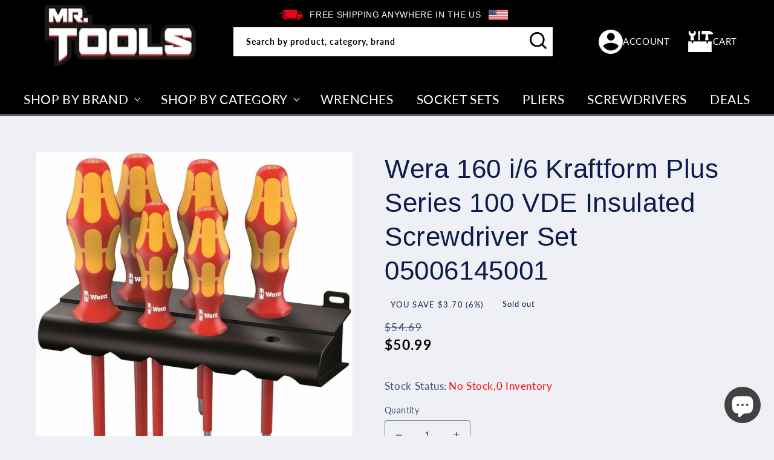

--- FILE ---
content_type: text/html; charset=utf-8
request_url: https://mrtools.com/products/wera-160-i-6-kraftform-plus-series-100-vde-insulated-screwdriver-set-05006145001
body_size: 57276
content:
<!doctype html>
<html class="no-js" lang="en">
  <head>
<!-- BEAE-GLOBAL-FONT --> 
  
 <!-- END BEAE-GLOBAL-FONT -->
<!-- BEAE-HEADER -->


  
  
  
  <link href="//mrtools.com/cdn/shop/t/20/assets/beae.base.min.css?v=30248973878737945191742819263" rel="stylesheet" type="text/css" media="all" />
  
  
      
  
      
  <script src="//mrtools.com/cdn/shop/t/20/assets/beae.base.min.js?v=150603157171141968071742819264" defer="defer"></script>
  <script>
    window.BEAE_HELPER = {
        routes: {
            cart_url: "/cart",
            root_url: "/"
        },
        lang: "en",
        available_lang: {"shop_locale":{"locale":"en","enabled":true,"primary":true,"published":true}}
    };
  </script><script>
      try {
        const beaeRecentlyViewedProducts = new Set(JSON.parse(localStorage.getItem("beaeRecentlyViewedProducts") || "[]"));
        beaeRecentlyViewedProducts.delete(4720899194974); // Delete first to re-move the product
        beaeRecentlyViewedProducts.add(4720899194974);
        localStorage.setItem("beaeRecentlyViewedProducts", JSON.stringify(Array.from(beaeRecentlyViewedProducts.values()).reverse()));
      } catch (e) {
        // Safari in private mode does not allow setting item, we silently fail
      }
      </script><!-- END BEAE-HEADER -->
    

    <meta charset="utf-8">
    <meta http-equiv="X-UA-Compatible" content="IE=edge">
    <meta name="viewport" content="width=device-width,initial-scale=1">
    <meta name="theme-color" content="">
    
      <link rel="canonical" href="https://mrtools.com/products/wera-160-i-6-kraftform-plus-series-100-vde-insulated-screwdriver-set-05006145001" />
    
    <link rel="preconnect" href="https://cdn.shopify.com" crossorigin>
    
<link rel="icon" type="image/png" href="//mrtools.com/cdn/shop/files/favicon-32x32.png?crop=center&height=32&v=1678817696&width=32"><link rel="preconnect" href="https://fonts.shopifycdn.com" crossorigin><link href="//mrtools.com/cdn/shop/t/20/assets/sst-responsiveness.css?v=170932233178898700281711787483" rel="stylesheet" type="text/css" media="all" />


    

<meta property="og:site_name" content="Mr. Tools">
<meta property="og:url" content="https://mrtools.com/products/wera-160-i-6-kraftform-plus-series-100-vde-insulated-screwdriver-set-05006145001">
<meta property="og:title" content="Wera 160 i/6 Kraftform Plus Series 100 VDE Insulated Screwdriver Set 0">
<meta property="og:type" content="product">
<meta property="og:description" content="6-piece screwdriver set with individually tested, insulated screwdrivers as per IEC 60900. Individual testing in a water bath at 10,000 volts so as to ensure safe working at the permitted voltage of 1,000 volts. Kraftform Plus handle for pleasant, ergonomic working that makes blisters and calluses a thing of the past. "><meta property="og:image" content="http://mrtools.com/cdn/shop/products/05006145001.jpg?v=1597896287">
  <meta property="og:image:secure_url" content="https://mrtools.com/cdn/shop/products/05006145001.jpg?v=1597896287">
  <meta property="og:image:width" content="1600">
  <meta property="og:image:height" content="1592"><meta property="og:price:amount" content="50.99">
  <meta property="og:price:currency" content="USD"><meta name="twitter:site" content="@mrtools2017"><meta name="twitter:card" content="summary_large_image">
<meta name="twitter:title" content="Wera 160 i/6 Kraftform Plus Series 100 VDE Insulated Screwdriver Set 0">
<meta name="twitter:description" content="6-piece screwdriver set with individually tested, insulated screwdrivers as per IEC 60900. Individual testing in a water bath at 10,000 volts so as to ensure safe working at the permitted voltage of 1,000 volts. Kraftform Plus handle for pleasant, ergonomic working that makes blisters and calluses a thing of the past. ">


    <script src="//mrtools.com/cdn/shop/t/20/assets/global.js?v=151269984639183135171716302046" defer="defer"></script>
    <script>window.performance && window.performance.mark && window.performance.mark('shopify.content_for_header.start');</script><meta name="google-site-verification" content="8rzUElmhgGwhM2IRN2FRO2pVw5Jg8VFkDPACEyZf6Go">
<meta name="google-site-verification" content="8rzUElmhgGwhM2IRN2FRO2pVw5Jg8VFkDPACEyZf6Go">
<meta name="facebook-domain-verification" content="roe1t2szvmz8eqfkzzj256jk1pfcsy">
<meta id="shopify-digital-wallet" name="shopify-digital-wallet" content="/27996848222/digital_wallets/dialog">
<meta name="shopify-checkout-api-token" content="ff911425ed6215e714912bca4c0f0c10">
<meta id="in-context-paypal-metadata" data-shop-id="27996848222" data-venmo-supported="false" data-environment="production" data-locale="en_US" data-paypal-v4="true" data-currency="USD">
<link rel="alternate" type="application/json+oembed" href="https://mrtools.com/products/wera-160-i-6-kraftform-plus-series-100-vde-insulated-screwdriver-set-05006145001.oembed">
<script async="async" src="/checkouts/internal/preloads.js?locale=en-US"></script>
<link rel="preconnect" href="https://shop.app" crossorigin="anonymous">
<script async="async" src="https://shop.app/checkouts/internal/preloads.js?locale=en-US&shop_id=27996848222" crossorigin="anonymous"></script>
<script id="apple-pay-shop-capabilities" type="application/json">{"shopId":27996848222,"countryCode":"US","currencyCode":"USD","merchantCapabilities":["supports3DS"],"merchantId":"gid:\/\/shopify\/Shop\/27996848222","merchantName":"Mr. Tools","requiredBillingContactFields":["postalAddress","email"],"requiredShippingContactFields":["postalAddress","email"],"shippingType":"shipping","supportedNetworks":["visa","masterCard","amex","discover","elo","jcb"],"total":{"type":"pending","label":"Mr. Tools","amount":"1.00"},"shopifyPaymentsEnabled":true,"supportsSubscriptions":true}</script>
<script id="shopify-features" type="application/json">{"accessToken":"ff911425ed6215e714912bca4c0f0c10","betas":["rich-media-storefront-analytics"],"domain":"mrtools.com","predictiveSearch":true,"shopId":27996848222,"locale":"en"}</script>
<script>var Shopify = Shopify || {};
Shopify.shop = "tool-time-tool-supply.myshopify.com";
Shopify.locale = "en";
Shopify.currency = {"active":"USD","rate":"1.0"};
Shopify.country = "US";
Shopify.theme = {"name":"🚧Mr. Tools Gen 1-(live) ","id":123730067550,"schema_name":"Refresh","schema_version":"2.0.2","theme_store_id":1567,"role":"main"};
Shopify.theme.handle = "null";
Shopify.theme.style = {"id":null,"handle":null};
Shopify.cdnHost = "mrtools.com/cdn";
Shopify.routes = Shopify.routes || {};
Shopify.routes.root = "/";</script>
<script type="module">!function(o){(o.Shopify=o.Shopify||{}).modules=!0}(window);</script>
<script>!function(o){function n(){var o=[];function n(){o.push(Array.prototype.slice.apply(arguments))}return n.q=o,n}var t=o.Shopify=o.Shopify||{};t.loadFeatures=n(),t.autoloadFeatures=n()}(window);</script>
<script>
  window.ShopifyPay = window.ShopifyPay || {};
  window.ShopifyPay.apiHost = "shop.app\/pay";
  window.ShopifyPay.redirectState = null;
</script>
<script id="shop-js-analytics" type="application/json">{"pageType":"product"}</script>
<script defer="defer" async type="module" src="//mrtools.com/cdn/shopifycloud/shop-js/modules/v2/client.init-shop-cart-sync_BN7fPSNr.en.esm.js"></script>
<script defer="defer" async type="module" src="//mrtools.com/cdn/shopifycloud/shop-js/modules/v2/chunk.common_Cbph3Kss.esm.js"></script>
<script defer="defer" async type="module" src="//mrtools.com/cdn/shopifycloud/shop-js/modules/v2/chunk.modal_DKumMAJ1.esm.js"></script>
<script type="module">
  await import("//mrtools.com/cdn/shopifycloud/shop-js/modules/v2/client.init-shop-cart-sync_BN7fPSNr.en.esm.js");
await import("//mrtools.com/cdn/shopifycloud/shop-js/modules/v2/chunk.common_Cbph3Kss.esm.js");
await import("//mrtools.com/cdn/shopifycloud/shop-js/modules/v2/chunk.modal_DKumMAJ1.esm.js");

  window.Shopify.SignInWithShop?.initShopCartSync?.({"fedCMEnabled":true,"windoidEnabled":true});

</script>
<script defer="defer" async type="module" src="//mrtools.com/cdn/shopifycloud/shop-js/modules/v2/client.payment-terms_BxzfvcZJ.en.esm.js"></script>
<script defer="defer" async type="module" src="//mrtools.com/cdn/shopifycloud/shop-js/modules/v2/chunk.common_Cbph3Kss.esm.js"></script>
<script defer="defer" async type="module" src="//mrtools.com/cdn/shopifycloud/shop-js/modules/v2/chunk.modal_DKumMAJ1.esm.js"></script>
<script type="module">
  await import("//mrtools.com/cdn/shopifycloud/shop-js/modules/v2/client.payment-terms_BxzfvcZJ.en.esm.js");
await import("//mrtools.com/cdn/shopifycloud/shop-js/modules/v2/chunk.common_Cbph3Kss.esm.js");
await import("//mrtools.com/cdn/shopifycloud/shop-js/modules/v2/chunk.modal_DKumMAJ1.esm.js");

  
</script>
<script>
  window.Shopify = window.Shopify || {};
  if (!window.Shopify.featureAssets) window.Shopify.featureAssets = {};
  window.Shopify.featureAssets['shop-js'] = {"shop-cart-sync":["modules/v2/client.shop-cart-sync_CJVUk8Jm.en.esm.js","modules/v2/chunk.common_Cbph3Kss.esm.js","modules/v2/chunk.modal_DKumMAJ1.esm.js"],"init-fed-cm":["modules/v2/client.init-fed-cm_7Fvt41F4.en.esm.js","modules/v2/chunk.common_Cbph3Kss.esm.js","modules/v2/chunk.modal_DKumMAJ1.esm.js"],"init-shop-email-lookup-coordinator":["modules/v2/client.init-shop-email-lookup-coordinator_Cc088_bR.en.esm.js","modules/v2/chunk.common_Cbph3Kss.esm.js","modules/v2/chunk.modal_DKumMAJ1.esm.js"],"init-windoid":["modules/v2/client.init-windoid_hPopwJRj.en.esm.js","modules/v2/chunk.common_Cbph3Kss.esm.js","modules/v2/chunk.modal_DKumMAJ1.esm.js"],"shop-button":["modules/v2/client.shop-button_B0jaPSNF.en.esm.js","modules/v2/chunk.common_Cbph3Kss.esm.js","modules/v2/chunk.modal_DKumMAJ1.esm.js"],"shop-cash-offers":["modules/v2/client.shop-cash-offers_DPIskqss.en.esm.js","modules/v2/chunk.common_Cbph3Kss.esm.js","modules/v2/chunk.modal_DKumMAJ1.esm.js"],"shop-toast-manager":["modules/v2/client.shop-toast-manager_CK7RT69O.en.esm.js","modules/v2/chunk.common_Cbph3Kss.esm.js","modules/v2/chunk.modal_DKumMAJ1.esm.js"],"init-shop-cart-sync":["modules/v2/client.init-shop-cart-sync_BN7fPSNr.en.esm.js","modules/v2/chunk.common_Cbph3Kss.esm.js","modules/v2/chunk.modal_DKumMAJ1.esm.js"],"init-customer-accounts-sign-up":["modules/v2/client.init-customer-accounts-sign-up_CfPf4CXf.en.esm.js","modules/v2/client.shop-login-button_DeIztwXF.en.esm.js","modules/v2/chunk.common_Cbph3Kss.esm.js","modules/v2/chunk.modal_DKumMAJ1.esm.js"],"pay-button":["modules/v2/client.pay-button_CgIwFSYN.en.esm.js","modules/v2/chunk.common_Cbph3Kss.esm.js","modules/v2/chunk.modal_DKumMAJ1.esm.js"],"init-customer-accounts":["modules/v2/client.init-customer-accounts_DQ3x16JI.en.esm.js","modules/v2/client.shop-login-button_DeIztwXF.en.esm.js","modules/v2/chunk.common_Cbph3Kss.esm.js","modules/v2/chunk.modal_DKumMAJ1.esm.js"],"avatar":["modules/v2/client.avatar_BTnouDA3.en.esm.js"],"init-shop-for-new-customer-accounts":["modules/v2/client.init-shop-for-new-customer-accounts_CsZy_esa.en.esm.js","modules/v2/client.shop-login-button_DeIztwXF.en.esm.js","modules/v2/chunk.common_Cbph3Kss.esm.js","modules/v2/chunk.modal_DKumMAJ1.esm.js"],"shop-follow-button":["modules/v2/client.shop-follow-button_BRMJjgGd.en.esm.js","modules/v2/chunk.common_Cbph3Kss.esm.js","modules/v2/chunk.modal_DKumMAJ1.esm.js"],"checkout-modal":["modules/v2/client.checkout-modal_B9Drz_yf.en.esm.js","modules/v2/chunk.common_Cbph3Kss.esm.js","modules/v2/chunk.modal_DKumMAJ1.esm.js"],"shop-login-button":["modules/v2/client.shop-login-button_DeIztwXF.en.esm.js","modules/v2/chunk.common_Cbph3Kss.esm.js","modules/v2/chunk.modal_DKumMAJ1.esm.js"],"lead-capture":["modules/v2/client.lead-capture_DXYzFM3R.en.esm.js","modules/v2/chunk.common_Cbph3Kss.esm.js","modules/v2/chunk.modal_DKumMAJ1.esm.js"],"shop-login":["modules/v2/client.shop-login_CA5pJqmO.en.esm.js","modules/v2/chunk.common_Cbph3Kss.esm.js","modules/v2/chunk.modal_DKumMAJ1.esm.js"],"payment-terms":["modules/v2/client.payment-terms_BxzfvcZJ.en.esm.js","modules/v2/chunk.common_Cbph3Kss.esm.js","modules/v2/chunk.modal_DKumMAJ1.esm.js"]};
</script>
<script>(function() {
  var isLoaded = false;
  function asyncLoad() {
    if (isLoaded) return;
    isLoaded = true;
    var urls = ["https:\/\/trust.conversionbear.com\/script?app=trust_badge\u0026shop=tool-time-tool-supply.myshopify.com","https:\/\/tool-time-tool-supply.myshopify.com\/apps\/delivery\/delivery_coder.js?t=1711784778.3703\u0026n=958902223\u0026shop=tool-time-tool-supply.myshopify.com"];
    for (var i = 0; i < urls.length; i++) {
      var s = document.createElement('script');
      s.type = 'text/javascript';
      s.async = true;
      s.src = urls[i];
      var x = document.getElementsByTagName('script')[0];
      x.parentNode.insertBefore(s, x);
    }
  };
  if(window.attachEvent) {
    window.attachEvent('onload', asyncLoad);
  } else {
    window.addEventListener('load', asyncLoad, false);
  }
})();</script>
<script id="__st">var __st={"a":27996848222,"offset":-18000,"reqid":"db2c9eaf-1480-42d7-a5da-72d0eb08f2d2-1770068767","pageurl":"mrtools.com\/products\/wera-160-i-6-kraftform-plus-series-100-vde-insulated-screwdriver-set-05006145001","u":"2f1e724e36e7","p":"product","rtyp":"product","rid":4720899194974};</script>
<script>window.ShopifyPaypalV4VisibilityTracking = true;</script>
<script id="captcha-bootstrap">!function(){'use strict';const t='contact',e='account',n='new_comment',o=[[t,t],['blogs',n],['comments',n],[t,'customer']],c=[[e,'customer_login'],[e,'guest_login'],[e,'recover_customer_password'],[e,'create_customer']],r=t=>t.map((([t,e])=>`form[action*='/${t}']:not([data-nocaptcha='true']) input[name='form_type'][value='${e}']`)).join(','),a=t=>()=>t?[...document.querySelectorAll(t)].map((t=>t.form)):[];function s(){const t=[...o],e=r(t);return a(e)}const i='password',u='form_key',d=['recaptcha-v3-token','g-recaptcha-response','h-captcha-response',i],f=()=>{try{return window.sessionStorage}catch{return}},m='__shopify_v',_=t=>t.elements[u];function p(t,e,n=!1){try{const o=window.sessionStorage,c=JSON.parse(o.getItem(e)),{data:r}=function(t){const{data:e,action:n}=t;return t[m]||n?{data:e,action:n}:{data:t,action:n}}(c);for(const[e,n]of Object.entries(r))t.elements[e]&&(t.elements[e].value=n);n&&o.removeItem(e)}catch(o){console.error('form repopulation failed',{error:o})}}const l='form_type',E='cptcha';function T(t){t.dataset[E]=!0}const w=window,h=w.document,L='Shopify',v='ce_forms',y='captcha';let A=!1;((t,e)=>{const n=(g='f06e6c50-85a8-45c8-87d0-21a2b65856fe',I='https://cdn.shopify.com/shopifycloud/storefront-forms-hcaptcha/ce_storefront_forms_captcha_hcaptcha.v1.5.2.iife.js',D={infoText:'Protected by hCaptcha',privacyText:'Privacy',termsText:'Terms'},(t,e,n)=>{const o=w[L][v],c=o.bindForm;if(c)return c(t,g,e,D).then(n);var r;o.q.push([[t,g,e,D],n]),r=I,A||(h.body.append(Object.assign(h.createElement('script'),{id:'captcha-provider',async:!0,src:r})),A=!0)});var g,I,D;w[L]=w[L]||{},w[L][v]=w[L][v]||{},w[L][v].q=[],w[L][y]=w[L][y]||{},w[L][y].protect=function(t,e){n(t,void 0,e),T(t)},Object.freeze(w[L][y]),function(t,e,n,w,h,L){const[v,y,A,g]=function(t,e,n){const i=e?o:[],u=t?c:[],d=[...i,...u],f=r(d),m=r(i),_=r(d.filter((([t,e])=>n.includes(e))));return[a(f),a(m),a(_),s()]}(w,h,L),I=t=>{const e=t.target;return e instanceof HTMLFormElement?e:e&&e.form},D=t=>v().includes(t);t.addEventListener('submit',(t=>{const e=I(t);if(!e)return;const n=D(e)&&!e.dataset.hcaptchaBound&&!e.dataset.recaptchaBound,o=_(e),c=g().includes(e)&&(!o||!o.value);(n||c)&&t.preventDefault(),c&&!n&&(function(t){try{if(!f())return;!function(t){const e=f();if(!e)return;const n=_(t);if(!n)return;const o=n.value;o&&e.removeItem(o)}(t);const e=Array.from(Array(32),(()=>Math.random().toString(36)[2])).join('');!function(t,e){_(t)||t.append(Object.assign(document.createElement('input'),{type:'hidden',name:u})),t.elements[u].value=e}(t,e),function(t,e){const n=f();if(!n)return;const o=[...t.querySelectorAll(`input[type='${i}']`)].map((({name:t})=>t)),c=[...d,...o],r={};for(const[a,s]of new FormData(t).entries())c.includes(a)||(r[a]=s);n.setItem(e,JSON.stringify({[m]:1,action:t.action,data:r}))}(t,e)}catch(e){console.error('failed to persist form',e)}}(e),e.submit())}));const S=(t,e)=>{t&&!t.dataset[E]&&(n(t,e.some((e=>e===t))),T(t))};for(const o of['focusin','change'])t.addEventListener(o,(t=>{const e=I(t);D(e)&&S(e,y())}));const B=e.get('form_key'),M=e.get(l),P=B&&M;t.addEventListener('DOMContentLoaded',(()=>{const t=y();if(P)for(const e of t)e.elements[l].value===M&&p(e,B);[...new Set([...A(),...v().filter((t=>'true'===t.dataset.shopifyCaptcha))])].forEach((e=>S(e,t)))}))}(h,new URLSearchParams(w.location.search),n,t,e,['guest_login'])})(!0,!0)}();</script>
<script integrity="sha256-4kQ18oKyAcykRKYeNunJcIwy7WH5gtpwJnB7kiuLZ1E=" data-source-attribution="shopify.loadfeatures" defer="defer" src="//mrtools.com/cdn/shopifycloud/storefront/assets/storefront/load_feature-a0a9edcb.js" crossorigin="anonymous"></script>
<script crossorigin="anonymous" defer="defer" src="//mrtools.com/cdn/shopifycloud/storefront/assets/shopify_pay/storefront-65b4c6d7.js?v=20250812"></script>
<script data-source-attribution="shopify.dynamic_checkout.dynamic.init">var Shopify=Shopify||{};Shopify.PaymentButton=Shopify.PaymentButton||{isStorefrontPortableWallets:!0,init:function(){window.Shopify.PaymentButton.init=function(){};var t=document.createElement("script");t.src="https://mrtools.com/cdn/shopifycloud/portable-wallets/latest/portable-wallets.en.js",t.type="module",document.head.appendChild(t)}};
</script>
<script data-source-attribution="shopify.dynamic_checkout.buyer_consent">
  function portableWalletsHideBuyerConsent(e){var t=document.getElementById("shopify-buyer-consent"),n=document.getElementById("shopify-subscription-policy-button");t&&n&&(t.classList.add("hidden"),t.setAttribute("aria-hidden","true"),n.removeEventListener("click",e))}function portableWalletsShowBuyerConsent(e){var t=document.getElementById("shopify-buyer-consent"),n=document.getElementById("shopify-subscription-policy-button");t&&n&&(t.classList.remove("hidden"),t.removeAttribute("aria-hidden"),n.addEventListener("click",e))}window.Shopify?.PaymentButton&&(window.Shopify.PaymentButton.hideBuyerConsent=portableWalletsHideBuyerConsent,window.Shopify.PaymentButton.showBuyerConsent=portableWalletsShowBuyerConsent);
</script>
<script>
  function portableWalletsCleanup(e){e&&e.src&&console.error("Failed to load portable wallets script "+e.src);var t=document.querySelectorAll("shopify-accelerated-checkout .shopify-payment-button__skeleton, shopify-accelerated-checkout-cart .wallet-cart-button__skeleton"),e=document.getElementById("shopify-buyer-consent");for(let e=0;e<t.length;e++)t[e].remove();e&&e.remove()}function portableWalletsNotLoadedAsModule(e){e instanceof ErrorEvent&&"string"==typeof e.message&&e.message.includes("import.meta")&&"string"==typeof e.filename&&e.filename.includes("portable-wallets")&&(window.removeEventListener("error",portableWalletsNotLoadedAsModule),window.Shopify.PaymentButton.failedToLoad=e,"loading"===document.readyState?document.addEventListener("DOMContentLoaded",window.Shopify.PaymentButton.init):window.Shopify.PaymentButton.init())}window.addEventListener("error",portableWalletsNotLoadedAsModule);
</script>

<script type="module" src="https://mrtools.com/cdn/shopifycloud/portable-wallets/latest/portable-wallets.en.js" onError="portableWalletsCleanup(this)" crossorigin="anonymous"></script>
<script nomodule>
  document.addEventListener("DOMContentLoaded", portableWalletsCleanup);
</script>

<link id="shopify-accelerated-checkout-styles" rel="stylesheet" media="screen" href="https://mrtools.com/cdn/shopifycloud/portable-wallets/latest/accelerated-checkout-backwards-compat.css" crossorigin="anonymous">
<style id="shopify-accelerated-checkout-cart">
        #shopify-buyer-consent {
  margin-top: 1em;
  display: inline-block;
  width: 100%;
}

#shopify-buyer-consent.hidden {
  display: none;
}

#shopify-subscription-policy-button {
  background: none;
  border: none;
  padding: 0;
  text-decoration: underline;
  font-size: inherit;
  cursor: pointer;
}

#shopify-subscription-policy-button::before {
  box-shadow: none;
}

      </style>
<script id="sections-script" data-sections="header,footer" defer="defer" src="//mrtools.com/cdn/shop/t/20/compiled_assets/scripts.js?v=5733"></script>
<script>window.performance && window.performance.mark && window.performance.mark('shopify.content_for_header.end');</script>


    <style data-shopify>
      @font-face {
  font-family: Lato;
  font-weight: 400;
  font-style: normal;
  font-display: swap;
  src: url("//mrtools.com/cdn/fonts/lato/lato_n4.c3b93d431f0091c8be23185e15c9d1fee1e971c5.woff2") format("woff2"),
       url("//mrtools.com/cdn/fonts/lato/lato_n4.d5c00c781efb195594fd2fd4ad04f7882949e327.woff") format("woff");
}

      @font-face {
  font-family: Lato;
  font-weight: 700;
  font-style: normal;
  font-display: swap;
  src: url("//mrtools.com/cdn/fonts/lato/lato_n7.900f219bc7337bc57a7a2151983f0a4a4d9d5dcf.woff2") format("woff2"),
       url("//mrtools.com/cdn/fonts/lato/lato_n7.a55c60751adcc35be7c4f8a0313f9698598612ee.woff") format("woff");
}

      @font-face {
  font-family: Lato;
  font-weight: 400;
  font-style: italic;
  font-display: swap;
  src: url("//mrtools.com/cdn/fonts/lato/lato_i4.09c847adc47c2fefc3368f2e241a3712168bc4b6.woff2") format("woff2"),
       url("//mrtools.com/cdn/fonts/lato/lato_i4.3c7d9eb6c1b0a2bf62d892c3ee4582b016d0f30c.woff") format("woff");
}

      @font-face {
  font-family: Lato;
  font-weight: 700;
  font-style: italic;
  font-display: swap;
  src: url("//mrtools.com/cdn/fonts/lato/lato_i7.16ba75868b37083a879b8dd9f2be44e067dfbf92.woff2") format("woff2"),
       url("//mrtools.com/cdn/fonts/lato/lato_i7.4c07c2b3b7e64ab516aa2f2081d2bb0366b9dce8.woff") format("woff");
}

      

      :root {
        --font-body-family: Lato, sans-serif;
        --font-body-style: normal;
        --font-body-weight: 400;
        --font-body-weight-bold: 700;

        --font-heading-family: "system_ui", -apple-system, 'Segoe UI', Roboto, 'Helvetica Neue', 'Noto Sans', 'Liberation Sans', Arial, sans-serif, 'Apple Color Emoji', 'Segoe UI Emoji', 'Segoe UI Symbol', 'Noto Color Emoji';
        --font-heading-style: normal;
        --font-heading-weight: 400;

        --font-body-scale: 1.05;
        --font-heading-scale: 1.0476190476190477;

        --color-base-text: 14, 27, 77;
        --color-shadow: 14, 27, 77;
        --color-base-background-1: 239, 240, 245;
        --color-base-background-2: 255, 255, 255;
        --color-base-solid-button-labels: 255, 255, 255;
        --color-base-outline-button-labels: 14, 27, 77;
        --color-base-accent-1: 71, 112, 219;
        --color-base-accent-2: 0, 0, 0;
        --payment-terms-background-color: #eff0f5;

        --gradient-base-background-1: #eff0f5;
        --gradient-base-background-2: #FFFFFF;
        --gradient-base-accent-1: #4770db;
        --gradient-base-accent-2: #000000;

        --media-padding: px;
        --media-border-opacity: 0.1;
        --media-border-width: 0px;
        --media-radius: 4px;
        --media-shadow-opacity: 0.0;
        --media-shadow-horizontal-offset: 0px;
        --media-shadow-vertical-offset: 4px;
        --media-shadow-blur-radius: 5px;
        --media-shadow-visible: 0;

        --page-width: 120rem;
        --page-width-margin: 0rem;

        --product-card-image-padding: 0.0rem;
        --product-card-corner-radius: 0.0rem;
        --product-card-text-alignment: left;
        --product-card-border-width: 0.0rem;
        --product-card-border-opacity: 1.0;
        --product-card-shadow-opacity: 0.0;
        --product-card-shadow-visible: 0;
        --product-card-shadow-horizontal-offset: 0.0rem;
        --product-card-shadow-vertical-offset: 0.4rem;
        --product-card-shadow-blur-radius: 0.5rem;

        --collection-card-image-padding: 0.0rem;
        --collection-card-corner-radius: 0.0rem;
        --collection-card-text-alignment: left;
        --collection-card-border-width: 0.0rem;
        --collection-card-border-opacity: 1.0;
        --collection-card-shadow-opacity: 0.0;
        --collection-card-shadow-visible: 0;
        --collection-card-shadow-horizontal-offset: 0.0rem;
        --collection-card-shadow-vertical-offset: 0.4rem;
        --collection-card-shadow-blur-radius: 0.5rem;

        --blog-card-image-padding: 1.6rem;
        --blog-card-corner-radius: 1.8rem;
        --blog-card-text-alignment: left;
        --blog-card-border-width: 0.1rem;
        --blog-card-border-opacity: 1.0;
        --blog-card-shadow-opacity: 0.0;
        --blog-card-shadow-visible: 0;
        --blog-card-shadow-horizontal-offset: 0.0rem;
        --blog-card-shadow-vertical-offset: 0.4rem;
        --blog-card-shadow-blur-radius: 0.5rem;

        --badge-corner-radius: 0.0rem;

        --popup-border-width: 1px;
        --popup-border-opacity: 0.0;
        --popup-corner-radius: 4px;
        --popup-shadow-opacity: 0.0;
        --popup-shadow-horizontal-offset: 0px;
        --popup-shadow-vertical-offset: 4px;
        --popup-shadow-blur-radius: 5px;

        --drawer-border-width: 0px;
        --drawer-border-opacity: 0.1;
        --drawer-shadow-opacity: 0.0;
        --drawer-shadow-horizontal-offset: 0px;
        --drawer-shadow-vertical-offset: 4px;
        --drawer-shadow-blur-radius: 5px;

        --spacing-sections-desktop: 0px;
        --spacing-sections-mobile: 0px;

        --grid-desktop-vertical-spacing: 28px;
        --grid-desktop-horizontal-spacing: 28px;
        --grid-mobile-vertical-spacing: 14px;
        --grid-mobile-horizontal-spacing: 14px;

        --text-boxes-border-opacity: 0.1;
        --text-boxes-border-width: 0px;
        --text-boxes-radius: 4px;
        --text-boxes-shadow-opacity: 0.0;
        --text-boxes-shadow-visible: 0;
        --text-boxes-shadow-horizontal-offset: 0px;
        --text-boxes-shadow-vertical-offset: 4px;
        --text-boxes-shadow-blur-radius: 5px;

        --buttons-radius: 4px;
        --buttons-radius-outset: 5px;
        --buttons-border-width: 1px;
        --buttons-border-opacity: 1.0;
        --buttons-shadow-opacity: 0.0;
        --buttons-shadow-visible: 0;
        --buttons-shadow-horizontal-offset: 0px;
        --buttons-shadow-vertical-offset: 4px;
        --buttons-shadow-blur-radius: 5px;
        --buttons-border-offset: 0.3px;

        --inputs-radius: 4px;
        --inputs-border-width: 1px;
        --inputs-border-opacity: 0.55;
        --inputs-shadow-opacity: 0.0;
        --inputs-shadow-horizontal-offset: 0px;
        --inputs-margin-offset: 0px;
        --inputs-shadow-vertical-offset: 4px;
        --inputs-shadow-blur-radius: 5px;
        --inputs-radius-outset: 5px;

        --variant-pills-radius: 40px;
        --variant-pills-border-width: 1px;
        --variant-pills-border-opacity: 0.55;
        --variant-pills-shadow-opacity: 0.0;
        --variant-pills-shadow-horizontal-offset: 0px;
        --variant-pills-shadow-vertical-offset: 4px;
        --variant-pills-shadow-blur-radius: 5px;
      }

      *,
      *::before,
      *::after {
        box-sizing: inherit;
      }

      html {
        box-sizing: border-box;
        font-size: calc(var(--font-body-scale) * 62.5%);
        height: 100%;
      }

      body {
        display: grid;
        grid-template-rows: auto auto 1fr auto;
        grid-template-columns: 100%;
        min-height: 100%;
        margin: 0;
        font-size: 1.5rem;
        letter-spacing: 0.06rem;
        line-height: calc(1 + 0.8 / var(--font-body-scale));
        font-family: var(--font-body-family);
        font-style: var(--font-body-style);
        font-weight: var(--font-body-weight);
      }

      @media screen and (min-width: 750px) {
        body {
          font-size: 1.6rem;
        }
      }
    </style>
    <link rel="stylesheet" href="https://cdnjs.cloudflare.com/ajax/libs/font-awesome/6.5.1/css/all.min.css">
    <link rel="stylesheet" href="https://cdnjs.cloudflare.com/ajax/libs/slick-carousel/1.9.0/slick.min.css">
    <link rel="stylesheet" href="https://cdn.linearicons.com/free/1.0.0/icon-font.min.css">
    <link href="//mrtools.com/cdn/shop/t/20/assets/base.css?v=75467629867068920531749477265" rel="stylesheet" type="text/css" media="all" />
<link rel="preload" as="font" href="//mrtools.com/cdn/fonts/lato/lato_n4.c3b93d431f0091c8be23185e15c9d1fee1e971c5.woff2" type="font/woff2" crossorigin><link
        rel="stylesheet"
        href="//mrtools.com/cdn/shop/t/20/assets/component-predictive-search.css?v=83512081251802922551708152191"
        media="print"
        onload="this.media='all'"
      ><script>
      document.documentElement.className = document.documentElement.className.replace('no-js', 'js');
      if (Shopify.designMode) {
        document.documentElement.classList.add('shopify-design-mode');
      }
    </script>
    
    
    <script>
    
    
    
    
    var gsf_conversion_data = {page_type : 'product', event : 'view_item', data : {product_data : [{variant_id : 32137486172254, product_id : 4720899194974, name : "Wera 160 i/6 Kraftform Plus Series 100 VDE Insulated Screwdriver Set 05006145001", price : "50.99", currency : "USD", sku : "05006145001", brand : "Wera Tools", variant : "Default Title", category : "Screwdrivers", quantity : "0" }], total_price : "50.99", shop_currency : "USD"}};
    
</script>

    <style type='text/css'>
    :root {--delivery-country-image-url:url("https://dc.codericp.com/delivery/code_f.png");}
    .icon-ad_f{background-image:var(--delivery-country-image-url);background-position:0 0;width:20px;height:12px}.icon-ae_f{background-image:var(--delivery-country-image-url);background-position:-21px 0;width:20px;height:12px}.icon-af_f{background-image:var(--delivery-country-image-url);background-position:0 -13px;width:20px;height:12px}.icon-ag_f{background-image:var(--delivery-country-image-url);background-position:-21px -13px;width:20px;height:12px}.icon-ai_f{background-image:var(--delivery-country-image-url);background-position:0 -26px;width:20px;height:12px}.icon-al_f{background-image:var(--delivery-country-image-url);background-position:-21px -26px;width:20px;height:12px}.icon-am_f{background-image:var(--delivery-country-image-url);background-position:-42px 0;width:20px;height:12px}.icon-ao_f{background-image:var(--delivery-country-image-url);background-position:-42px -13px;width:20px;height:12px}.icon-aq_f{background-image:var(--delivery-country-image-url);background-position:-42px -26px;width:20px;height:12px}.icon-ar_f{background-image:var(--delivery-country-image-url);background-position:0 -39px;width:20px;height:12px}.icon-as_f{background-image:var(--delivery-country-image-url);background-position:-21px -39px;width:20px;height:12px}.icon-at_f{background-image:var(--delivery-country-image-url);background-position:-42px -39px;width:20px;height:12px}.icon-au_f{background-image:var(--delivery-country-image-url);background-position:-63px 0;width:20px;height:12px}.icon-aw_f{background-image:var(--delivery-country-image-url);background-position:-63px -13px;width:20px;height:12px}.icon-ax_f{background-image:var(--delivery-country-image-url);background-position:-63px -26px;width:20px;height:12px}.icon-az_f{background-image:var(--delivery-country-image-url);background-position:-63px -39px;width:20px;height:12px}.icon-ba_f{background-image:var(--delivery-country-image-url);background-position:0 -52px;width:20px;height:12px}.icon-bb_f{background-image:var(--delivery-country-image-url);background-position:-21px -52px;width:20px;height:12px}.icon-bd_f{background-image:var(--delivery-country-image-url);background-position:-42px -52px;width:20px;height:12px}.icon-be_f{background-image:var(--delivery-country-image-url);background-position:-63px -52px;width:20px;height:12px}.icon-bf_f{background-image:var(--delivery-country-image-url);background-position:0 -65px;width:20px;height:12px}.icon-bg_f{background-image:var(--delivery-country-image-url);background-position:-21px -65px;width:20px;height:12px}.icon-bh_f{background-image:var(--delivery-country-image-url);background-position:-42px -65px;width:20px;height:12px}.icon-bi_f{background-image:var(--delivery-country-image-url);background-position:-63px -65px;width:20px;height:12px}.icon-bj_f{background-image:var(--delivery-country-image-url);background-position:-84px 0;width:20px;height:12px}.icon-bl_f{background-image:var(--delivery-country-image-url);background-position:-84px -13px;width:20px;height:12px}.icon-bm_f{background-image:var(--delivery-country-image-url);background-position:-84px -26px;width:20px;height:12px}.icon-bn_f{background-image:var(--delivery-country-image-url);background-position:-84px -39px;width:20px;height:12px}.icon-bo_f{background-image:var(--delivery-country-image-url);background-position:-84px -52px;width:20px;height:12px}.icon-bq_f{background-image:var(--delivery-country-image-url);background-position:-84px -65px;width:20px;height:12px}.icon-br_f{background-image:var(--delivery-country-image-url);background-position:0 -78px;width:20px;height:12px}.icon-bs_f{background-image:var(--delivery-country-image-url);background-position:-21px -78px;width:20px;height:12px}.icon-bt_f{background-image:var(--delivery-country-image-url);background-position:-42px -78px;width:20px;height:12px}.icon-bv_f{background-image:var(--delivery-country-image-url);background-position:-63px -78px;width:20px;height:12px}.icon-bw_f{background-image:var(--delivery-country-image-url);background-position:-84px -78px;width:20px;height:12px}.icon-by_f{background-image:var(--delivery-country-image-url);background-position:0 -91px;width:20px;height:12px}.icon-bz_f{background-image:var(--delivery-country-image-url);background-position:-21px -91px;width:20px;height:12px}.icon-ca_f{background-image:var(--delivery-country-image-url);background-position:-42px -91px;width:20px;height:12px}.icon-cc_f{background-image:var(--delivery-country-image-url);background-position:-63px -91px;width:20px;height:12px}.icon-cd_f{background-image:var(--delivery-country-image-url);background-position:-84px -91px;width:20px;height:12px}.icon-cf_f{background-image:var(--delivery-country-image-url);background-position:-105px 0;width:20px;height:12px}.icon-cg_f{background-image:var(--delivery-country-image-url);background-position:-105px -13px;width:20px;height:12px}.icon-ch_f{background-image:var(--delivery-country-image-url);background-position:-105px -26px;width:20px;height:12px}.icon-ci_f{background-image:var(--delivery-country-image-url);background-position:-105px -39px;width:20px;height:12px}.icon-ck_f{background-image:var(--delivery-country-image-url);background-position:-105px -52px;width:20px;height:12px}.icon-cl_f{background-image:var(--delivery-country-image-url);background-position:-105px -65px;width:20px;height:12px}.icon-cm_f{background-image:var(--delivery-country-image-url);background-position:-105px -78px;width:20px;height:12px}.icon-cn_f{background-image:var(--delivery-country-image-url);background-position:-105px -91px;width:20px;height:12px}.icon-co_f{background-image:var(--delivery-country-image-url);background-position:0 -104px;width:20px;height:12px}.icon-cr_f{background-image:var(--delivery-country-image-url);background-position:-21px -104px;width:20px;height:12px}.icon-cu_f{background-image:var(--delivery-country-image-url);background-position:-42px -104px;width:20px;height:12px}.icon-cv_f{background-image:var(--delivery-country-image-url);background-position:-63px -104px;width:20px;height:12px}.icon-cw_f{background-image:var(--delivery-country-image-url);background-position:-84px -104px;width:20px;height:12px}.icon-cx_f{background-image:var(--delivery-country-image-url);background-position:-105px -104px;width:20px;height:12px}.icon-cy_f{background-image:var(--delivery-country-image-url);background-position:-126px 0;width:20px;height:12px}.icon-cz_f{background-image:var(--delivery-country-image-url);background-position:-126px -13px;width:20px;height:12px}.icon-de_f{background-image:var(--delivery-country-image-url);background-position:-126px -26px;width:20px;height:12px}.icon-dj_f{background-image:var(--delivery-country-image-url);background-position:-126px -39px;width:20px;height:12px}.icon-dk_f{background-image:var(--delivery-country-image-url);background-position:-126px -52px;width:20px;height:12px}.icon-dm_f{background-image:var(--delivery-country-image-url);background-position:-126px -65px;width:20px;height:12px}.icon-do_f{background-image:var(--delivery-country-image-url);background-position:-126px -78px;width:20px;height:12px}.icon-dz_f{background-image:var(--delivery-country-image-url);background-position:-126px -91px;width:20px;height:12px}.icon-ec_f{background-image:var(--delivery-country-image-url);background-position:-126px -104px;width:20px;height:12px}.icon-ee_f{background-image:var(--delivery-country-image-url);background-position:0 -117px;width:20px;height:12px}.icon-eg_f{background-image:var(--delivery-country-image-url);background-position:-21px -117px;width:20px;height:12px}.icon-eh_f{background-image:var(--delivery-country-image-url);background-position:-42px -117px;width:20px;height:12px}.icon-er_f{background-image:var(--delivery-country-image-url);background-position:-63px -117px;width:20px;height:12px}.icon-es_f{background-image:var(--delivery-country-image-url);background-position:-84px -117px;width:20px;height:12px}.icon-et_f{background-image:var(--delivery-country-image-url);background-position:-105px -117px;width:20px;height:12px}.icon-fi_f{background-image:var(--delivery-country-image-url);background-position:-126px -117px;width:20px;height:12px}.icon-fj_f{background-image:var(--delivery-country-image-url);background-position:0 -130px;width:20px;height:12px}.icon-fk_f{background-image:var(--delivery-country-image-url);background-position:-21px -130px;width:20px;height:12px}.icon-fm_f{background-image:var(--delivery-country-image-url);background-position:-42px -130px;width:20px;height:12px}.icon-fo_f{background-image:var(--delivery-country-image-url);background-position:-63px -130px;width:20px;height:12px}.icon-fr_f{background-image:var(--delivery-country-image-url);background-position:-84px -130px;width:20px;height:12px}.icon-ga_f{background-image:var(--delivery-country-image-url);background-position:-105px -130px;width:20px;height:12px}.icon-gb_f{background-image:var(--delivery-country-image-url);background-position:-126px -130px;width:20px;height:12px}.icon-gd_f{background-image:var(--delivery-country-image-url);background-position:-147px 0;width:20px;height:12px}.icon-ge_f{background-image:var(--delivery-country-image-url);background-position:-147px -13px;width:20px;height:12px}.icon-gf_f{background-image:var(--delivery-country-image-url);background-position:-147px -26px;width:20px;height:12px}.icon-gg_f{background-image:var(--delivery-country-image-url);background-position:-147px -39px;width:20px;height:12px}.icon-gh_f{background-image:var(--delivery-country-image-url);background-position:-147px -52px;width:20px;height:12px}.icon-gi_f{background-image:var(--delivery-country-image-url);background-position:-147px -65px;width:20px;height:12px}.icon-gl_f{background-image:var(--delivery-country-image-url);background-position:-147px -78px;width:20px;height:12px}.icon-gm_f{background-image:var(--delivery-country-image-url);background-position:-147px -91px;width:20px;height:12px}.icon-gn_f{background-image:var(--delivery-country-image-url);background-position:-147px -104px;width:20px;height:12px}.icon-gp_f{background-image:var(--delivery-country-image-url);background-position:-147px -117px;width:20px;height:12px}.icon-gq_f{background-image:var(--delivery-country-image-url);background-position:-147px -130px;width:20px;height:12px}.icon-gr_f{background-image:var(--delivery-country-image-url);background-position:0 -143px;width:20px;height:12px}.icon-gs_f{background-image:var(--delivery-country-image-url);background-position:-21px -143px;width:20px;height:12px}.icon-gt_f{background-image:var(--delivery-country-image-url);background-position:-42px -143px;width:20px;height:12px}.icon-gu_f{background-image:var(--delivery-country-image-url);background-position:-63px -143px;width:20px;height:12px}.icon-gw_f{background-image:var(--delivery-country-image-url);background-position:-84px -143px;width:20px;height:12px}.icon-gy_f{background-image:var(--delivery-country-image-url);background-position:-105px -143px;width:20px;height:12px}.icon-hk_f{background-image:var(--delivery-country-image-url);background-position:-126px -143px;width:20px;height:12px}.icon-hm_f{background-image:var(--delivery-country-image-url);background-position:-147px -143px;width:20px;height:12px}.icon-hn_f{background-image:var(--delivery-country-image-url);background-position:-168px 0;width:20px;height:12px}.icon-hr_f{background-image:var(--delivery-country-image-url);background-position:-168px -13px;width:20px;height:12px}.icon-ht_f{background-image:var(--delivery-country-image-url);background-position:-168px -26px;width:20px;height:12px}.icon-hu_f{background-image:var(--delivery-country-image-url);background-position:-168px -39px;width:20px;height:12px}.icon-id_f{background-image:var(--delivery-country-image-url);background-position:-168px -52px;width:20px;height:12px}.icon-ie_f{background-image:var(--delivery-country-image-url);background-position:-168px -65px;width:20px;height:12px}.icon-il_f{background-image:var(--delivery-country-image-url);background-position:-168px -78px;width:20px;height:12px}.icon-im_f{background-image:var(--delivery-country-image-url);background-position:-168px -91px;width:20px;height:12px}.icon-in_f{background-image:var(--delivery-country-image-url);background-position:-168px -104px;width:20px;height:12px}.icon-io_f{background-image:var(--delivery-country-image-url);background-position:-168px -117px;width:20px;height:12px}.icon-iq_f{background-image:var(--delivery-country-image-url);background-position:-168px -130px;width:20px;height:12px}.icon-ir_f{background-image:var(--delivery-country-image-url);background-position:-168px -143px;width:20px;height:12px}.icon-is_f{background-image:var(--delivery-country-image-url);background-position:0 -156px;width:20px;height:12px}.icon-it_f{background-image:var(--delivery-country-image-url);background-position:-21px -156px;width:20px;height:12px}.icon-je_f{background-image:var(--delivery-country-image-url);background-position:-42px -156px;width:20px;height:12px}.icon-jm_f{background-image:var(--delivery-country-image-url);background-position:-63px -156px;width:20px;height:12px}.icon-jo_f{background-image:var(--delivery-country-image-url);background-position:-84px -156px;width:20px;height:12px}.icon-jp_f{background-image:var(--delivery-country-image-url);background-position:-105px -156px;width:20px;height:12px}.icon-ke_f{background-image:var(--delivery-country-image-url);background-position:-126px -156px;width:20px;height:12px}.icon-kg_f{background-image:var(--delivery-country-image-url);background-position:-147px -156px;width:20px;height:12px}.icon-kh_f{background-image:var(--delivery-country-image-url);background-position:-168px -156px;width:20px;height:12px}.icon-ki_f{background-image:var(--delivery-country-image-url);background-position:0 -169px;width:20px;height:12px}.icon-km_f{background-image:var(--delivery-country-image-url);background-position:-21px -169px;width:20px;height:12px}.icon-kn_f{background-image:var(--delivery-country-image-url);background-position:-42px -169px;width:20px;height:12px}.icon-kp_f{background-image:var(--delivery-country-image-url);background-position:-63px -169px;width:20px;height:12px}.icon-kr_f{background-image:var(--delivery-country-image-url);background-position:-84px -169px;width:20px;height:12px}.icon-kw_f{background-image:var(--delivery-country-image-url);background-position:-105px -169px;width:20px;height:12px}.icon-ky_f{background-image:var(--delivery-country-image-url);background-position:-126px -169px;width:20px;height:12px}.icon-kz_f{background-image:var(--delivery-country-image-url);background-position:-147px -169px;width:20px;height:12px}.icon-la_f{background-image:var(--delivery-country-image-url);background-position:-168px -169px;width:20px;height:12px}.icon-lb_f{background-image:var(--delivery-country-image-url);background-position:-189px 0;width:20px;height:12px}.icon-lc_f{background-image:var(--delivery-country-image-url);background-position:-189px -13px;width:20px;height:12px}.icon-li_f{background-image:var(--delivery-country-image-url);background-position:-189px -26px;width:20px;height:12px}.icon-lk_f{background-image:var(--delivery-country-image-url);background-position:-189px -39px;width:20px;height:12px}.icon-lr_f{background-image:var(--delivery-country-image-url);background-position:-189px -52px;width:20px;height:12px}.icon-ls_f{background-image:var(--delivery-country-image-url);background-position:-189px -65px;width:20px;height:12px}.icon-lt_f{background-image:var(--delivery-country-image-url);background-position:-189px -78px;width:20px;height:12px}.icon-lu_f{background-image:var(--delivery-country-image-url);background-position:-189px -91px;width:20px;height:12px}.icon-lv_f{background-image:var(--delivery-country-image-url);background-position:-189px -104px;width:20px;height:12px}.icon-ly_f{background-image:var(--delivery-country-image-url);background-position:-189px -117px;width:20px;height:12px}.icon-ma_f{background-image:var(--delivery-country-image-url);background-position:-189px -130px;width:20px;height:12px}.icon-mc_f{background-image:var(--delivery-country-image-url);background-position:-189px -143px;width:20px;height:12px}.icon-md_f{background-image:var(--delivery-country-image-url);background-position:-189px -156px;width:20px;height:12px}.icon-me_f{background-image:var(--delivery-country-image-url);background-position:-189px -169px;width:20px;height:12px}.icon-mf_f{background-image:var(--delivery-country-image-url);background-position:0 -182px;width:20px;height:12px}.icon-mg_f{background-image:var(--delivery-country-image-url);background-position:-21px -182px;width:20px;height:12px}.icon-mh_f{background-image:var(--delivery-country-image-url);background-position:-42px -182px;width:20px;height:12px}.icon-mk_f{background-image:var(--delivery-country-image-url);background-position:-63px -182px;width:20px;height:12px}.icon-ml_f{background-image:var(--delivery-country-image-url);background-position:-84px -182px;width:20px;height:12px}.icon-mm_f{background-image:var(--delivery-country-image-url);background-position:-105px -182px;width:20px;height:12px}.icon-mn_f{background-image:var(--delivery-country-image-url);background-position:-126px -182px;width:20px;height:12px}.icon-mo_f{background-image:var(--delivery-country-image-url);background-position:-147px -182px;width:20px;height:12px}.icon-mp_f{background-image:var(--delivery-country-image-url);background-position:-168px -182px;width:20px;height:12px}.icon-mq_f{background-image:var(--delivery-country-image-url);background-position:-189px -182px;width:20px;height:12px}.icon-mr_f{background-image:var(--delivery-country-image-url);background-position:0 -195px;width:20px;height:12px}.icon-ms_f{background-image:var(--delivery-country-image-url);background-position:-21px -195px;width:20px;height:12px}.icon-mt_f{background-image:var(--delivery-country-image-url);background-position:-42px -195px;width:20px;height:12px}.icon-mu_f{background-image:var(--delivery-country-image-url);background-position:-63px -195px;width:20px;height:12px}.icon-mv_f{background-image:var(--delivery-country-image-url);background-position:-84px -195px;width:20px;height:12px}.icon-mw_f{background-image:var(--delivery-country-image-url);background-position:-105px -195px;width:20px;height:12px}.icon-mx_f{background-image:var(--delivery-country-image-url);background-position:-126px -195px;width:20px;height:12px}.icon-my_f{background-image:var(--delivery-country-image-url);background-position:-147px -195px;width:20px;height:12px}.icon-mz_f{background-image:var(--delivery-country-image-url);background-position:-168px -195px;width:20px;height:12px}.icon-na_f{background-image:var(--delivery-country-image-url);background-position:-189px -195px;width:20px;height:12px}.icon-nc_f{background-image:var(--delivery-country-image-url);background-position:-210px 0;width:20px;height:12px}.icon-ne_f{background-image:var(--delivery-country-image-url);background-position:-210px -13px;width:20px;height:12px}.icon-nf_f{background-image:var(--delivery-country-image-url);background-position:-210px -26px;width:20px;height:12px}.icon-ng_f{background-image:var(--delivery-country-image-url);background-position:-210px -39px;width:20px;height:12px}.icon-ni_f{background-image:var(--delivery-country-image-url);background-position:-210px -52px;width:20px;height:12px}.icon-nl_f{background-image:var(--delivery-country-image-url);background-position:-210px -65px;width:20px;height:12px}.icon-no_f{background-image:var(--delivery-country-image-url);background-position:-210px -78px;width:20px;height:12px}.icon-np_f{background-image:var(--delivery-country-image-url);background-position:-210px -91px;width:20px;height:12px}.icon-nr_f{background-image:var(--delivery-country-image-url);background-position:-210px -104px;width:20px;height:12px}.icon-nu_f{background-image:var(--delivery-country-image-url);background-position:-210px -117px;width:20px;height:12px}.icon-nz_f{background-image:var(--delivery-country-image-url);background-position:-210px -130px;width:20px;height:12px}.icon-om_f{background-image:var(--delivery-country-image-url);background-position:-210px -143px;width:20px;height:12px}.icon-pa_f{background-image:var(--delivery-country-image-url);background-position:-210px -156px;width:20px;height:12px}.icon-pe_f{background-image:var(--delivery-country-image-url);background-position:-210px -169px;width:20px;height:12px}.icon-pf_f{background-image:var(--delivery-country-image-url);background-position:-210px -182px;width:20px;height:12px}.icon-pg_f{background-image:var(--delivery-country-image-url);background-position:-210px -195px;width:20px;height:12px}.icon-ph_f{background-image:var(--delivery-country-image-url);background-position:0 -208px;width:20px;height:12px}.icon-pk_f{background-image:var(--delivery-country-image-url);background-position:-21px -208px;width:20px;height:12px}.icon-pl_f{background-image:var(--delivery-country-image-url);background-position:-42px -208px;width:20px;height:12px}.icon-pm_f{background-image:var(--delivery-country-image-url);background-position:-63px -208px;width:20px;height:12px}.icon-pn_f{background-image:var(--delivery-country-image-url);background-position:-84px -208px;width:20px;height:12px}.icon-pr_f{background-image:var(--delivery-country-image-url);background-position:-105px -208px;width:20px;height:12px}.icon-ps_f{background-image:var(--delivery-country-image-url);background-position:-126px -208px;width:20px;height:12px}.icon-pt_f{background-image:var(--delivery-country-image-url);background-position:-147px -208px;width:20px;height:12px}.icon-pw_f{background-image:var(--delivery-country-image-url);background-position:-168px -208px;width:20px;height:12px}.icon-py_f{background-image:var(--delivery-country-image-url);background-position:-189px -208px;width:20px;height:12px}.icon-qa_f{background-image:var(--delivery-country-image-url);background-position:-210px -208px;width:20px;height:12px}.icon-re_f{background-image:var(--delivery-country-image-url);background-position:-231px 0;width:20px;height:12px}.icon-ro_f{background-image:var(--delivery-country-image-url);background-position:-231px -13px;width:20px;height:12px}.icon-rs_f{background-image:var(--delivery-country-image-url);background-position:-231px -26px;width:20px;height:12px}.icon-ru_f{background-image:var(--delivery-country-image-url);background-position:-231px -39px;width:20px;height:12px}.icon-rw_f{background-image:var(--delivery-country-image-url);background-position:-231px -52px;width:20px;height:12px}.icon-sa_f{background-image:var(--delivery-country-image-url);background-position:-231px -65px;width:20px;height:12px}.icon-sb_f{background-image:var(--delivery-country-image-url);background-position:-231px -78px;width:20px;height:12px}.icon-sc_f{background-image:var(--delivery-country-image-url);background-position:-231px -91px;width:20px;height:12px}.icon-sd_f{background-image:var(--delivery-country-image-url);background-position:-231px -104px;width:20px;height:12px}.icon-se_f{background-image:var(--delivery-country-image-url);background-position:-231px -117px;width:20px;height:12px}.icon-sg_f{background-image:var(--delivery-country-image-url);background-position:-231px -130px;width:20px;height:12px}.icon-sh_f{background-image:var(--delivery-country-image-url);background-position:-231px -143px;width:20px;height:12px}.icon-si_f{background-image:var(--delivery-country-image-url);background-position:-231px -156px;width:20px;height:12px}.icon-sj_f{background-image:var(--delivery-country-image-url);background-position:-231px -169px;width:20px;height:12px}.icon-sk_f{background-image:var(--delivery-country-image-url);background-position:-231px -182px;width:20px;height:12px}.icon-sl_f{background-image:var(--delivery-country-image-url);background-position:-231px -195px;width:20px;height:12px}.icon-sm_f{background-image:var(--delivery-country-image-url);background-position:-231px -208px;width:20px;height:12px}.icon-sn_f{background-image:var(--delivery-country-image-url);background-position:0 -221px;width:20px;height:12px}.icon-so_f{background-image:var(--delivery-country-image-url);background-position:-21px -221px;width:20px;height:12px}.icon-sr_f{background-image:var(--delivery-country-image-url);background-position:-42px -221px;width:20px;height:12px}.icon-ss_f{background-image:var(--delivery-country-image-url);background-position:-63px -221px;width:20px;height:12px}.icon-st_f{background-image:var(--delivery-country-image-url);background-position:-84px -221px;width:20px;height:12px}.icon-sv_f{background-image:var(--delivery-country-image-url);background-position:-105px -221px;width:20px;height:12px}.icon-sx_f{background-image:var(--delivery-country-image-url);background-position:-126px -221px;width:20px;height:12px}.icon-sy_f{background-image:var(--delivery-country-image-url);background-position:-147px -221px;width:20px;height:12px}.icon-sz_f{background-image:var(--delivery-country-image-url);background-position:-168px -221px;width:20px;height:12px}.icon-tc_f{background-image:var(--delivery-country-image-url);background-position:-189px -221px;width:20px;height:12px}.icon-td_f{background-image:var(--delivery-country-image-url);background-position:-210px -221px;width:20px;height:12px}.icon-tf_f{background-image:var(--delivery-country-image-url);background-position:-231px -221px;width:20px;height:12px}.icon-tg_f{background-image:var(--delivery-country-image-url);background-position:0 -234px;width:20px;height:12px}.icon-th_f{background-image:var(--delivery-country-image-url);background-position:-21px -234px;width:20px;height:12px}.icon-tj_f{background-image:var(--delivery-country-image-url);background-position:-42px -234px;width:20px;height:12px}.icon-tk_f{background-image:var(--delivery-country-image-url);background-position:-63px -234px;width:20px;height:12px}.icon-tl_f{background-image:var(--delivery-country-image-url);background-position:-84px -234px;width:20px;height:12px}.icon-tm_f{background-image:var(--delivery-country-image-url);background-position:-105px -234px;width:20px;height:12px}.icon-tn_f{background-image:var(--delivery-country-image-url);background-position:-126px -234px;width:20px;height:12px}.icon-to_f{background-image:var(--delivery-country-image-url);background-position:-147px -234px;width:20px;height:12px}.icon-tr_f{background-image:var(--delivery-country-image-url);background-position:-168px -234px;width:20px;height:12px}.icon-tt_f{background-image:var(--delivery-country-image-url);background-position:-189px -234px;width:20px;height:12px}.icon-tv_f{background-image:var(--delivery-country-image-url);background-position:-210px -234px;width:20px;height:12px}.icon-tw_f{background-image:var(--delivery-country-image-url);background-position:-231px -234px;width:20px;height:12px}.icon-tz_f{background-image:var(--delivery-country-image-url);background-position:-252px 0;width:20px;height:12px}.icon-ua_f{background-image:var(--delivery-country-image-url);background-position:-252px -13px;width:20px;height:12px}.icon-ug_f{background-image:var(--delivery-country-image-url);background-position:-252px -26px;width:20px;height:12px}.icon-um_f{background-image:var(--delivery-country-image-url);background-position:-252px -39px;width:20px;height:12px}.icon-us_f{background-image:var(--delivery-country-image-url);background-position:-252px -52px;width:20px;height:12px}.icon-uy_f{background-image:var(--delivery-country-image-url);background-position:-252px -65px;width:20px;height:12px}.icon-uz_f{background-image:var(--delivery-country-image-url);background-position:-252px -78px;width:20px;height:12px}.icon-va_f{background-image:var(--delivery-country-image-url);background-position:-252px -91px;width:20px;height:12px}.icon-vc_f{background-image:var(--delivery-country-image-url);background-position:-252px -104px;width:20px;height:12px}.icon-ve_f{background-image:var(--delivery-country-image-url);background-position:-252px -117px;width:20px;height:12px}.icon-vg_f{background-image:var(--delivery-country-image-url);background-position:-252px -130px;width:20px;height:12px}.icon-vi_f{background-image:var(--delivery-country-image-url);background-position:-252px -143px;width:20px;height:12px}.icon-vn_f{background-image:var(--delivery-country-image-url);background-position:-252px -156px;width:20px;height:12px}.icon-vu_f{background-image:var(--delivery-country-image-url);background-position:-252px -169px;width:20px;height:12px}.icon-wf_f{background-image:var(--delivery-country-image-url);background-position:-252px -182px;width:20px;height:12px}.icon-ws_f{background-image:var(--delivery-country-image-url);background-position:-252px -195px;width:20px;height:12px}.icon-xk_f{background-image:var(--delivery-country-image-url);background-position:-252px -208px;width:20px;height:12px}.icon-ye_f{background-image:var(--delivery-country-image-url);background-position:-252px -221px;width:20px;height:12px}.icon-yt_f{background-image:var(--delivery-country-image-url);background-position:-252px -234px;width:20px;height:12px}.icon-za_f{background-image:var(--delivery-country-image-url);background-position:0 -247px;width:20px;height:12px}.icon-zm_f{background-image:var(--delivery-country-image-url);background-position:-21px -247px;width:20px;height:12px}.icon-zw_f{background-image:var(--delivery-country-image-url);background-position:-42px -247px;width:20px;height:12px}
</style>
<script>
    window.deliveryCommon = window.deliveryCommon || {};
    window.deliveryCommon.setting = {};
    Object.assign(window.deliveryCommon.setting, {
        "shop_currency_code__ed": 'USD' || 'USD',
        "shop_locale_code__ed": 'en' || 'en',
        "shop_domain__ed":  'tool-time-tool-supply.myshopify.com',
        "product_available__ed": 'false',
        "product_id__ed": '4720899194974'
    });
    window.deliveryED = window.deliveryED || {};
    window.deliveryED.setting = {};
    Object.assign(window.deliveryED.setting, {
        "delivery__app_setting": {"main_delivery_setting":{"is_active":1,"order_delivery_info":"\u003cp\u003eFree Shipping to \u003cstrong\u003e{country_flag}\u003c\/strong\u003e \u003cstrong\u003e{country_name}\u003c\/strong\u003e\u003c\/p\u003e\u003cp\u003eOrder within the next \u003cstrong\u003e{cutoff_time}\u003c\/strong\u003e for dispatch today, and you'll receive your package between \u003cstrong\u003e{order_delivered_minimum_date} and {order_delivered_maximum_date}\u003c\/strong\u003e\u003cbr\/\u003e\u003c\/p\u003e","is_ignore_out_of_stock":0,"out_of_stock_mode":0,"out_of_stock_info":"\u003cp\u003e\u003c\/p\u003e","order_progress_bar_mode":0,"order_progress_setting":{"ordered":{"svg_number":0,"title":"Ordered","tips_description":"After you place the order, we will need 1-3 days to prepare the shipment"},"order_ready":{"svg_number":4,"is_active":1,"title":"Order Ready","date_title":"{order_ready_minimum_date} - {order_ready_maximum_date}","tips_description":"Orders will start to be shipped"},"order_delivered":{"svg_number":10,"title":"Delivered","date_title":"{order_delivered_minimum_date} - {order_delivered_maximum_date}","tips_description":"Estimated arrival date range：{order_delivered_minimum_date} - {order_delivered_maximum_date}"}},"order_delivery_work_week":[0,1,1,1,1,1,0],"order_delivery_day_range":[1,3],"order_delivery_calc_method":0,"order_ready_work_week":[0,1,1,1,1,1,0],"order_ready_day_range":[0,1],"order_ready_calc_method":0,"holiday":[],"order_delivery_date_format":0,"delivery_date_custom_format":"{month_local} {day}","delivery_date_format_zero":0,"delivery_date_format_month_translate":["Jan","Feb","Mar","Apr","May","Jun","Jul","Aug","Sep","Oct","Nov","Dec"],"delivery_date_format_week_translate":["Sun","Mon","Tues","Wed","Thur","Fri","Sat"],"order_delivery_countdown_format":0,"delivery_countdown_custom_format":"{hours} {hours_local} {minutes} {minutes_local} {seconds} {seconds_local}","countdown_format_translate":["Hours","Minutes","Seconds"],"delivery_countdown_format_zero":0,"countdown_cutoff_hour":14,"countdown_cutoff_minute":0,"countdown_cutoff_advanced_enable":0,"countdown_cutoff_advanced":[[23,59],[14,0],[14,0],[23,59],[23,59],[23,59],[23,59]],"countdown_mode":1,"after_deadline_hide_widget":0,"timezone_mode":0,"timezone":-5,"todayandtomorrow":[{"lan_code":"en","lan_name":"English","left":"today","right":"tomorrow"}],"translate_country_name":[],"widget_layout_mode":0,"widget_placement_method":0,"widget_placement_position":0,"widget_placement_page":1,"widget_margin":[12,0,0,0],"message_text_widget_appearance_setting":{"border":{"border_width":1,"border_radius":4,"border_line":2},"color":{"text_color":"#000000","background_color":"#FFFFFF","border_color":"#E2E2E2"},"other":{"margin":[0,0,0,0],"padding":[10,10,10,10]}},"progress_bar_widget_appearance_setting":{"color":{"basic":{"icon_color":"#000000","icon_background_color":"#FFFFFF","order_status_title_color":"#000000","date_title_color":"#000000"},"advanced":{"order_status_title_color":"#000000","progress_line_color":"#000000","date_title_color":"#000000","description_tips_background_color":"#000000","icon_background_color":"#000000","icon_color":"#FFFFFF","description_tips_color":"#FFFFFF"}},"font":{"icon_font":20,"order_status_title_font":14,"date_title_font":14,"description_tips_font":14},"other":{"margin":[8,0,0,0]}},"show_country_mode":1,"arrow_down_position":0,"country_modal_background_rgba":[0,0,0,0.5],"country_modal_appearance_setting":{"color":{"text_color":"#000000","background_color":"#FFFFFF","icon_color":"#999999","selected_color":"#f2f2f2"},"border":{"border_radius":7},"font":{"text_font":16,"icon_font":16},"other":{"width":56}},"cart_form_mode":0,"cart_form_position":0,"product_form_position":0,"out_of_stock_product_form_position":0,"cart_checkout_status":1,"cart_checkout_title":"Estimated between","cart_checkout_description":"{order_delivered_minimum_date} and {order_delivered_maximum_date}","widget_custom_css":"","replace_jq":0,"jquery_version":"1.12.0","is_ignore_cookie_cache":0,"is_show_all":0,"p_mapping":11,"product_ids":["6732345409630","6732347572318","6732350390366","6732351406174","6732361105502","6733952647262","6735845458014","6735847751774","6735933505630","6735937339486","6735947006046","6738100322398","6738106384478","6738111463518","6738116247646","6738117689438","6738119622750","6738122014814","6738123456606","6738218582110","6738220548190","6738224545886","6738227232862","6738229002334","6738232115294","6738235818078","6738253873246","6738255970398","6739220365406","6739232751710","6739234848862","6739236978782","6739240550494","6739241959518","6739244187742","6739246841950","6739251232862","6739253330014","6739261063262","6739682361438","6739719323742","6739724959838","6739728597086","6739733315678","6739744686174","6739749503070","6739754975326","6739758252126","6739770015838","6739774537822","6739779485790","6739786301534","6745403785310","6745416663134","6745419612254","6745497862238","6745501597790","6745505988702","6745507168350","6745514049630","6745525518430","6745539248222","6745544949854","6745560481886","6745568018526","6745569558622","6745571360862","6745573097566","6746202538078","6746879590494","6746892501086","6746896859230","6747069907038","6747072528478","6747077804126","6748235759710","6748346581086","6748802056286","6748811821150","6749512564830","6749544218718","6749549625438","6749560897630","6749590356062","6749594353758","6749595828318","6749597827166","6749600251998","6749602545758","6749642588254","6749645832286","6755658072158","6756235083870","6756238131294","6756239278174","6756248420446","6760247361630","6760258863198","6760261845086","6760811331678","6760815034462","6760840724574","6762812440670","6762831183966","6765780009054","6765783122014","6765783842910","6765785022558","6765792034910","6765793017950","6765971800158","6765979533406","6765980549214","6765981433950","6765982023774","6765982875742","6765991329886","6766680277086","6766688239710","6767136276574","6767138177118","6767140012126","6767141290078","6767141945438","6767143551070","6767145844830","6767147614302","6767149678686","6767150628958","6767790915678","6768756916318","6768943464542","6768944873566","6768945922142","6768947527774","6768949526622","6768952967262","6768956440670","6768958341214","6768959291486","6768960012382","6771228246110","6771229982814","6771232145502","6771235553374","6771239452766","6771249676382","6771261472862","6771274023006","6771274743902","6771276447838","6771406700638","6774399107166","6774400122974","6774407364702","6774409429086","6779650605150","6779660435550","6779664400478","6779666366558","6782170988638","6782185996382","6782194450526","6782198349918","6782270668894","6782271651934","6782273814622","6782286823518","6782294851678","6782296850526","6782303895646","6782314905694","6782321655902","6782330142814","6782332469342","6782341775454","6782346166366","6782355538014","6782365663326","6782375100510","6786146992222","6786148302942","6786152104030","6786154889310","6786158526558","6787205136478","6788229070942","6788229857374"]}},
        "delivery__pro_setting": null,
        "delivery__cate_setting": null
    });
</script>

    <script>
      (function(w,d,t,r,u){var f,n,i;w[u]=w[u]||[],f=function(){var o={ti:"97096745", enableAutoSpaTracking: true};o.q=w[u],w[u]=new UET(o),w[u].push("pageLoad")},n=d.createElement(t),n.src=r,n.async=1,n.onload=n.onreadystatechange=function(){var s=this.readyState;s&&s!=="loaded"&&s!=="complete"||(f(),n.onload=n.onreadystatechange=null)},i=d.getElementsByTagName(t)[0],i.parentNode.insertBefore(n,i)})(window,document,"script","//bat.bing.com/bat.js","uetq");
    </script>
    <script src="https://cdnjs.cloudflare.com/ajax/libs/jquery/3.7.1/jquery.min.js"></script>
<meta name="google-site-verification" content="Tiu5KV3roUmsjnEKepLr3R6a9Zvxx2I62499xA5vnaI" />
  <!-- BEGIN app block: shopify://apps/c-edd-estimated-delivery-date/blocks/app_setting/4a0685bc-c234-45b2-8382-5ad6a8e3e3fd --><script>
    window.deliveryCommon = window.deliveryCommon || {};
    window.deliveryCommon.setting = {};
    Object.assign(window.deliveryCommon.setting, {
        "shop_currency_code__ed": 'USD' || 'USD',
        "shop_locale_code__ed": 'en' || 'en',
        "shop_domain__ed":  'tool-time-tool-supply.myshopify.com',
        "product_available__ed": 'false',
        "product_id__ed": '4720899194974'
    });
    window.deliveryED = window.deliveryED || {};
    window.deliveryED.setting = {};
    Object.assign(window.deliveryED.setting, {
        "delivery__app_setting": {"main_delivery_setting":{"is_active":1,"order_delivery_info":"\u003cp\u003eFree Shipping to \u003cstrong\u003e{country_flag}\u003c\/strong\u003e \u003cstrong\u003e{country_name}\u003c\/strong\u003e\u003c\/p\u003e\u003cp\u003eOrder within the next \u003cstrong\u003e{cutoff_time}\u003c\/strong\u003e for dispatch today, and you'll receive your package between \u003cstrong\u003e{order_delivered_minimum_date} and {order_delivered_maximum_date}\u003c\/strong\u003e\u003cbr\/\u003e\u003c\/p\u003e","is_ignore_out_of_stock":0,"out_of_stock_mode":0,"out_of_stock_info":"\u003cp\u003e\u003c\/p\u003e","order_progress_bar_mode":0,"order_progress_setting":{"ordered":{"svg_number":0,"title":"Ordered","tips_description":"After you place the order, we will need 1-3 days to prepare the shipment"},"order_ready":{"svg_number":4,"is_active":1,"title":"Order Ready","date_title":"{order_ready_minimum_date} - {order_ready_maximum_date}","tips_description":"Orders will start to be shipped"},"order_delivered":{"svg_number":10,"title":"Delivered","date_title":"{order_delivered_minimum_date} - {order_delivered_maximum_date}","tips_description":"Estimated arrival date range：{order_delivered_minimum_date} - {order_delivered_maximum_date}"}},"order_delivery_work_week":[0,1,1,1,1,1,0],"order_delivery_day_range":[1,3],"order_delivery_calc_method":0,"order_ready_work_week":[0,1,1,1,1,1,0],"order_ready_day_range":[0,1],"order_ready_calc_method":0,"holiday":[],"order_delivery_date_format":0,"delivery_date_custom_format":"{month_local} {day}","delivery_date_format_zero":0,"delivery_date_format_month_translate":["Jan","Feb","Mar","Apr","May","Jun","Jul","Aug","Sep","Oct","Nov","Dec"],"delivery_date_format_week_translate":["Sun","Mon","Tues","Wed","Thur","Fri","Sat"],"order_delivery_countdown_format":0,"delivery_countdown_custom_format":"{hours} {hours_local} {minutes} {minutes_local} {seconds} {seconds_local}","countdown_format_translate":["Hours","Minutes","Seconds"],"delivery_countdown_format_zero":0,"countdown_cutoff_hour":14,"countdown_cutoff_minute":0,"countdown_cutoff_advanced_enable":0,"countdown_cutoff_advanced":[[23,59],[14,0],[14,0],[23,59],[23,59],[23,59],[23,59]],"countdown_mode":1,"after_deadline_hide_widget":0,"timezone_mode":0,"timezone":-5,"todayandtomorrow":[{"lan_code":"en","lan_name":"English","left":"today","right":"tomorrow"}],"translate_country_name":[],"widget_layout_mode":0,"widget_placement_method":0,"widget_placement_position":0,"widget_placement_page":1,"widget_margin":[12,0,0,0],"message_text_widget_appearance_setting":{"border":{"border_width":1,"border_radius":4,"border_line":2},"color":{"text_color":"#000000","background_color":"#FFFFFF","border_color":"#E2E2E2"},"other":{"margin":[0,0,0,0],"padding":[10,10,10,10]}},"progress_bar_widget_appearance_setting":{"color":{"basic":{"icon_color":"#000000","icon_background_color":"#FFFFFF","order_status_title_color":"#000000","date_title_color":"#000000"},"advanced":{"order_status_title_color":"#000000","progress_line_color":"#000000","date_title_color":"#000000","description_tips_background_color":"#000000","icon_background_color":"#000000","icon_color":"#FFFFFF","description_tips_color":"#FFFFFF"}},"font":{"icon_font":20,"order_status_title_font":14,"date_title_font":14,"description_tips_font":14},"other":{"margin":[8,0,0,0]}},"show_country_mode":1,"arrow_down_position":0,"country_modal_background_rgba":[0,0,0,0.5],"country_modal_appearance_setting":{"color":{"text_color":"#000000","background_color":"#FFFFFF","icon_color":"#999999","selected_color":"#f2f2f2"},"border":{"border_radius":7},"font":{"text_font":16,"icon_font":16},"other":{"width":56}},"cart_form_mode":0,"cart_form_position":0,"product_form_position":0,"out_of_stock_product_form_position":0,"cart_checkout_status":1,"cart_checkout_title":"Estimated between","cart_checkout_description":"{order_delivered_minimum_date} and {order_delivered_maximum_date}","widget_custom_css":"","replace_jq":0,"jquery_version":"1.12.0","is_ignore_cookie_cache":0,"is_show_all":0,"p_mapping":11,"product_ids":["6732345409630","6732347572318","6732350390366","6732351406174","6732361105502","6733952647262","6735845458014","6735847751774","6735933505630","6735937339486","6735947006046","6738100322398","6738106384478","6738111463518","6738116247646","6738117689438","6738119622750","6738122014814","6738123456606","6738218582110","6738220548190","6738224545886","6738227232862","6738229002334","6738232115294","6738235818078","6738253873246","6738255970398","6739220365406","6739232751710","6739234848862","6739236978782","6739240550494","6739241959518","6739244187742","6739246841950","6739251232862","6739253330014","6739261063262","6739682361438","6739719323742","6739724959838","6739728597086","6739733315678","6739744686174","6739749503070","6739754975326","6739758252126","6739770015838","6739774537822","6739779485790","6739786301534","6745403785310","6745416663134","6745419612254","6745497862238","6745501597790","6745505988702","6745507168350","6745514049630","6745525518430","6745539248222","6745544949854","6745560481886","6745568018526","6745569558622","6745571360862","6745573097566","6746202538078","6746879590494","6746892501086","6746896859230","6747069907038","6747072528478","6747077804126","6748235759710","6748346581086","6748802056286","6748811821150","6749512564830","6749544218718","6749549625438","6749560897630","6749590356062","6749594353758","6749595828318","6749597827166","6749600251998","6749602545758","6749642588254","6749645832286","6755658072158","6756235083870","6756238131294","6756239278174","6756248420446","6760247361630","6760258863198","6760261845086","6760811331678","6760815034462","6760840724574","6762812440670","6762831183966","6765780009054","6765783122014","6765783842910","6765785022558","6765792034910","6765793017950","6765971800158","6765979533406","6765980549214","6765981433950","6765982023774","6765982875742","6765991329886","6766680277086","6766688239710","6767136276574","6767138177118","6767140012126","6767141290078","6767141945438","6767143551070","6767145844830","6767147614302","6767149678686","6767150628958","6767790915678","6768756916318","6768943464542","6768944873566","6768945922142","6768947527774","6768949526622","6768952967262","6768956440670","6768958341214","6768959291486","6768960012382","6771228246110","6771229982814","6771232145502","6771235553374","6771239452766","6771249676382","6771261472862","6771274023006","6771274743902","6771276447838","6771406700638","6774399107166","6774400122974","6774407364702","6774409429086","6779650605150","6779660435550","6779664400478","6779666366558","6782170988638","6782185996382","6782194450526","6782198349918","6782270668894","6782271651934","6782273814622","6782286823518","6782294851678","6782296850526","6782303895646","6782314905694","6782321655902","6782330142814","6782332469342","6782341775454","6782346166366","6782355538014","6782365663326","6782375100510","6786146992222","6786148302942","6786152104030","6786154889310","6786158526558","6787205136478","6788229070942","6788229857374"]}},
        "delivery__pro_setting": null,
        "delivery__cate_setting": null
    });
</script>

<script src="https://cdn.shopify.com/s/files/1/0654/5637/3996/files/delivery_coder_cc698f59-3829-49b3-8fa2-f9ef0ba024af.js?v=1767391130&t=1088" defer></script>

<!-- END app block --><!-- BEGIN app block: shopify://apps/klaviyo-email-marketing-sms/blocks/klaviyo-onsite-embed/2632fe16-c075-4321-a88b-50b567f42507 -->












  <script async src="https://static.klaviyo.com/onsite/js/SbD5Se/klaviyo.js?company_id=SbD5Se"></script>
  <script>!function(){if(!window.klaviyo){window._klOnsite=window._klOnsite||[];try{window.klaviyo=new Proxy({},{get:function(n,i){return"push"===i?function(){var n;(n=window._klOnsite).push.apply(n,arguments)}:function(){for(var n=arguments.length,o=new Array(n),w=0;w<n;w++)o[w]=arguments[w];var t="function"==typeof o[o.length-1]?o.pop():void 0,e=new Promise((function(n){window._klOnsite.push([i].concat(o,[function(i){t&&t(i),n(i)}]))}));return e}}})}catch(n){window.klaviyo=window.klaviyo||[],window.klaviyo.push=function(){var n;(n=window._klOnsite).push.apply(n,arguments)}}}}();</script>

  
    <script id="viewed_product">
      if (item == null) {
        var _learnq = _learnq || [];

        var MetafieldReviews = null
        var MetafieldYotpoRating = null
        var MetafieldYotpoCount = null
        var MetafieldLooxRating = null
        var MetafieldLooxCount = null
        var okendoProduct = null
        var okendoProductReviewCount = null
        var okendoProductReviewAverageValue = null
        try {
          // The following fields are used for Customer Hub recently viewed in order to add reviews.
          // This information is not part of __kla_viewed. Instead, it is part of __kla_viewed_reviewed_items
          MetafieldReviews = {};
          MetafieldYotpoRating = null
          MetafieldYotpoCount = null
          MetafieldLooxRating = null
          MetafieldLooxCount = null

          okendoProduct = null
          // If the okendo metafield is not legacy, it will error, which then requires the new json formatted data
          if (okendoProduct && 'error' in okendoProduct) {
            okendoProduct = null
          }
          okendoProductReviewCount = okendoProduct ? okendoProduct.reviewCount : null
          okendoProductReviewAverageValue = okendoProduct ? okendoProduct.reviewAverageValue : null
        } catch (error) {
          console.error('Error in Klaviyo onsite reviews tracking:', error);
        }

        var item = {
          Name: "Wera 160 i\/6 Kraftform Plus Series 100 VDE Insulated Screwdriver Set 05006145001",
          ProductID: 4720899194974,
          Categories: ["Screwdrivers","Wera Screwdrivers"],
          ImageURL: "https://mrtools.com/cdn/shop/products/05006145001_grande.jpg?v=1597896287",
          URL: "https://mrtools.com/products/wera-160-i-6-kraftform-plus-series-100-vde-insulated-screwdriver-set-05006145001",
          Brand: "Wera Tools",
          Price: "$50.99",
          Value: "50.99",
          CompareAtPrice: "$54.69"
        };
        _learnq.push(['track', 'Viewed Product', item]);
        _learnq.push(['trackViewedItem', {
          Title: item.Name,
          ItemId: item.ProductID,
          Categories: item.Categories,
          ImageUrl: item.ImageURL,
          Url: item.URL,
          Metadata: {
            Brand: item.Brand,
            Price: item.Price,
            Value: item.Value,
            CompareAtPrice: item.CompareAtPrice
          },
          metafields:{
            reviews: MetafieldReviews,
            yotpo:{
              rating: MetafieldYotpoRating,
              count: MetafieldYotpoCount,
            },
            loox:{
              rating: MetafieldLooxRating,
              count: MetafieldLooxCount,
            },
            okendo: {
              rating: okendoProductReviewAverageValue,
              count: okendoProductReviewCount,
            }
          }
        }]);
      }
    </script>
  




  <script>
    window.klaviyoReviewsProductDesignMode = false
  </script>







<!-- END app block --><!-- BEGIN app block: shopify://apps/smart-seo/blocks/smartseo/7b0a6064-ca2e-4392-9a1d-8c43c942357b --><meta name="smart-seo-integrated" content="true" /><!-- metatagsSavedToSEOFields:  --><!-- BEGIN app snippet: smartseo.product.metatags --><!-- product_seo_template_metafield:  --><title>Wera 160 i/6 Kraftform Plus Series 100 VDE Insulated Screwdriver Set 0</title>
<meta name="description" content="6-piece screwdriver set with individually tested, insulated screwdrivers as per IEC 60900. Individual testing in a water bath at 10,000 volts so as to ensure safe working at the permitted voltage of 1,000 volts. Kraftform Plus handle for pleasant, ergonomic working that makes blisters and calluses a thing of the past. " />
<meta name="smartseo-timestamp" content="0" /><!-- END app snippet --><!-- END app block --><!-- BEGIN app block: shopify://apps/simprosys-google-shopping-feed/blocks/core_settings_block/1f0b859e-9fa6-4007-97e8-4513aff5ff3b --><!-- BEGIN: GSF App Core Tags & Scripts by Simprosys Google Shopping Feed -->









<!-- END: GSF App Core Tags & Scripts by Simprosys Google Shopping Feed -->
<!-- END app block --><!-- BEGIN app block: shopify://apps/searchpie-seo-speed/blocks/sb-snippets/29f6c508-9bb9-4e93-9f98-b637b62f3552 --><!-- BEGIN app snippet: amp -->     
















    

<!-- END app snippet --><!-- BEGIN app snippet: Secomapp-Instant-Page --><script>
    var timeout = 2000;
    (function (w, d, s) {
        function asyncLoad_isp() {
            setTimeout(function () {
                var head = document.head;
                var r = document.createElement('script');
                r.type = "module";
                r.integrity = "sha384-MWfCL6g1OTGsbSwfuMHc8+8J2u71/LA8dzlIN3ycajckxuZZmF+DNjdm7O6H3PSq";
                r.src = "//instant.page/5.1.1";
                r.defer = true;
                head.appendChild(r);
            }, timeout);
        };
        document.addEventListener('DOMContentLoaded', function (event) {
            asyncLoad_isp();
        });
    })(window, document, 'script');
</script>
<!-- END app snippet -->



<!-- BEGIN app snippet: sb-detect-broken-link --><script></script><!-- END app snippet -->
<!-- BEGIN app snippet: internal-link --><script>
	
</script><!-- END app snippet -->
<!-- BEGIN app snippet: social-tags --><!-- SearchPie Social Tags -->


<!-- END SearchPie Social Tags --><!-- END app snippet -->
<!-- BEGIN app snippet: sb-nx -->

<!-- END app snippet -->
<!-- END SearchPie snippets -->
<!-- END app block --><link href="https://cdn.shopify.com/extensions/019bfb99-380b-71ec-9d53-277d294de731/loyalty-program-21-270/assets/common.css" rel="stylesheet" type="text/css" media="all">
<link href="https://cdn.shopify.com/extensions/019b80c0-5ba7-77ab-a728-75e1a0ebedc6/c-edd-estimated-delivery-date-27/assets/delivery_coder.css" rel="stylesheet" type="text/css" media="all">
<script src="https://cdn.shopify.com/extensions/019bffd3-189b-7cff-9ba9-a401055f726f/ultimate-trust-badge-22/assets/trust-badges.js" type="text/javascript" defer="defer"></script>
<script src="https://cdn.shopify.com/extensions/7d130b81-2445-42f2-b4a4-905651358e17/wod-preorder-now-28/assets/preorder-now-source.js" type="text/javascript" defer="defer"></script>
<link href="https://cdn.shopify.com/extensions/7d130b81-2445-42f2-b4a4-905651358e17/wod-preorder-now-28/assets/preorder-now-source.css" rel="stylesheet" type="text/css" media="all">
<link href="https://cdn.shopify.com/extensions/019bfb99-380b-71ec-9d53-277d294de731/loyalty-program-21-270/assets/cart.css" rel="stylesheet" type="text/css" media="all">
<script src="https://cdn.shopify.com/extensions/e8878072-2f6b-4e89-8082-94b04320908d/inbox-1254/assets/inbox-chat-loader.js" type="text/javascript" defer="defer"></script>
<link href="https://monorail-edge.shopifysvc.com" rel="dns-prefetch">
<script>(function(){if ("sendBeacon" in navigator && "performance" in window) {try {var session_token_from_headers = performance.getEntriesByType('navigation')[0].serverTiming.find(x => x.name == '_s').description;} catch {var session_token_from_headers = undefined;}var session_cookie_matches = document.cookie.match(/_shopify_s=([^;]*)/);var session_token_from_cookie = session_cookie_matches && session_cookie_matches.length === 2 ? session_cookie_matches[1] : "";var session_token = session_token_from_headers || session_token_from_cookie || "";function handle_abandonment_event(e) {var entries = performance.getEntries().filter(function(entry) {return /monorail-edge.shopifysvc.com/.test(entry.name);});if (!window.abandonment_tracked && entries.length === 0) {window.abandonment_tracked = true;var currentMs = Date.now();var navigation_start = performance.timing.navigationStart;var payload = {shop_id: 27996848222,url: window.location.href,navigation_start,duration: currentMs - navigation_start,session_token,page_type: "product"};window.navigator.sendBeacon("https://monorail-edge.shopifysvc.com/v1/produce", JSON.stringify({schema_id: "online_store_buyer_site_abandonment/1.1",payload: payload,metadata: {event_created_at_ms: currentMs,event_sent_at_ms: currentMs}}));}}window.addEventListener('pagehide', handle_abandonment_event);}}());</script>
<script id="web-pixels-manager-setup">(function e(e,d,r,n,o){if(void 0===o&&(o={}),!Boolean(null===(a=null===(i=window.Shopify)||void 0===i?void 0:i.analytics)||void 0===a?void 0:a.replayQueue)){var i,a;window.Shopify=window.Shopify||{};var t=window.Shopify;t.analytics=t.analytics||{};var s=t.analytics;s.replayQueue=[],s.publish=function(e,d,r){return s.replayQueue.push([e,d,r]),!0};try{self.performance.mark("wpm:start")}catch(e){}var l=function(){var e={modern:/Edge?\/(1{2}[4-9]|1[2-9]\d|[2-9]\d{2}|\d{4,})\.\d+(\.\d+|)|Firefox\/(1{2}[4-9]|1[2-9]\d|[2-9]\d{2}|\d{4,})\.\d+(\.\d+|)|Chrom(ium|e)\/(9{2}|\d{3,})\.\d+(\.\d+|)|(Maci|X1{2}).+ Version\/(15\.\d+|(1[6-9]|[2-9]\d|\d{3,})\.\d+)([,.]\d+|)( \(\w+\)|)( Mobile\/\w+|) Safari\/|Chrome.+OPR\/(9{2}|\d{3,})\.\d+\.\d+|(CPU[ +]OS|iPhone[ +]OS|CPU[ +]iPhone|CPU IPhone OS|CPU iPad OS)[ +]+(15[._]\d+|(1[6-9]|[2-9]\d|\d{3,})[._]\d+)([._]\d+|)|Android:?[ /-](13[3-9]|1[4-9]\d|[2-9]\d{2}|\d{4,})(\.\d+|)(\.\d+|)|Android.+Firefox\/(13[5-9]|1[4-9]\d|[2-9]\d{2}|\d{4,})\.\d+(\.\d+|)|Android.+Chrom(ium|e)\/(13[3-9]|1[4-9]\d|[2-9]\d{2}|\d{4,})\.\d+(\.\d+|)|SamsungBrowser\/([2-9]\d|\d{3,})\.\d+/,legacy:/Edge?\/(1[6-9]|[2-9]\d|\d{3,})\.\d+(\.\d+|)|Firefox\/(5[4-9]|[6-9]\d|\d{3,})\.\d+(\.\d+|)|Chrom(ium|e)\/(5[1-9]|[6-9]\d|\d{3,})\.\d+(\.\d+|)([\d.]+$|.*Safari\/(?![\d.]+ Edge\/[\d.]+$))|(Maci|X1{2}).+ Version\/(10\.\d+|(1[1-9]|[2-9]\d|\d{3,})\.\d+)([,.]\d+|)( \(\w+\)|)( Mobile\/\w+|) Safari\/|Chrome.+OPR\/(3[89]|[4-9]\d|\d{3,})\.\d+\.\d+|(CPU[ +]OS|iPhone[ +]OS|CPU[ +]iPhone|CPU IPhone OS|CPU iPad OS)[ +]+(10[._]\d+|(1[1-9]|[2-9]\d|\d{3,})[._]\d+)([._]\d+|)|Android:?[ /-](13[3-9]|1[4-9]\d|[2-9]\d{2}|\d{4,})(\.\d+|)(\.\d+|)|Mobile Safari.+OPR\/([89]\d|\d{3,})\.\d+\.\d+|Android.+Firefox\/(13[5-9]|1[4-9]\d|[2-9]\d{2}|\d{4,})\.\d+(\.\d+|)|Android.+Chrom(ium|e)\/(13[3-9]|1[4-9]\d|[2-9]\d{2}|\d{4,})\.\d+(\.\d+|)|Android.+(UC? ?Browser|UCWEB|U3)[ /]?(15\.([5-9]|\d{2,})|(1[6-9]|[2-9]\d|\d{3,})\.\d+)\.\d+|SamsungBrowser\/(5\.\d+|([6-9]|\d{2,})\.\d+)|Android.+MQ{2}Browser\/(14(\.(9|\d{2,})|)|(1[5-9]|[2-9]\d|\d{3,})(\.\d+|))(\.\d+|)|K[Aa][Ii]OS\/(3\.\d+|([4-9]|\d{2,})\.\d+)(\.\d+|)/},d=e.modern,r=e.legacy,n=navigator.userAgent;return n.match(d)?"modern":n.match(r)?"legacy":"unknown"}(),u="modern"===l?"modern":"legacy",c=(null!=n?n:{modern:"",legacy:""})[u],f=function(e){return[e.baseUrl,"/wpm","/b",e.hashVersion,"modern"===e.buildTarget?"m":"l",".js"].join("")}({baseUrl:d,hashVersion:r,buildTarget:u}),m=function(e){var d=e.version,r=e.bundleTarget,n=e.surface,o=e.pageUrl,i=e.monorailEndpoint;return{emit:function(e){var a=e.status,t=e.errorMsg,s=(new Date).getTime(),l=JSON.stringify({metadata:{event_sent_at_ms:s},events:[{schema_id:"web_pixels_manager_load/3.1",payload:{version:d,bundle_target:r,page_url:o,status:a,surface:n,error_msg:t},metadata:{event_created_at_ms:s}}]});if(!i)return console&&console.warn&&console.warn("[Web Pixels Manager] No Monorail endpoint provided, skipping logging."),!1;try{return self.navigator.sendBeacon.bind(self.navigator)(i,l)}catch(e){}var u=new XMLHttpRequest;try{return u.open("POST",i,!0),u.setRequestHeader("Content-Type","text/plain"),u.send(l),!0}catch(e){return console&&console.warn&&console.warn("[Web Pixels Manager] Got an unhandled error while logging to Monorail."),!1}}}}({version:r,bundleTarget:l,surface:e.surface,pageUrl:self.location.href,monorailEndpoint:e.monorailEndpoint});try{o.browserTarget=l,function(e){var d=e.src,r=e.async,n=void 0===r||r,o=e.onload,i=e.onerror,a=e.sri,t=e.scriptDataAttributes,s=void 0===t?{}:t,l=document.createElement("script"),u=document.querySelector("head"),c=document.querySelector("body");if(l.async=n,l.src=d,a&&(l.integrity=a,l.crossOrigin="anonymous"),s)for(var f in s)if(Object.prototype.hasOwnProperty.call(s,f))try{l.dataset[f]=s[f]}catch(e){}if(o&&l.addEventListener("load",o),i&&l.addEventListener("error",i),u)u.appendChild(l);else{if(!c)throw new Error("Did not find a head or body element to append the script");c.appendChild(l)}}({src:f,async:!0,onload:function(){if(!function(){var e,d;return Boolean(null===(d=null===(e=window.Shopify)||void 0===e?void 0:e.analytics)||void 0===d?void 0:d.initialized)}()){var d=window.webPixelsManager.init(e)||void 0;if(d){var r=window.Shopify.analytics;r.replayQueue.forEach((function(e){var r=e[0],n=e[1],o=e[2];d.publishCustomEvent(r,n,o)})),r.replayQueue=[],r.publish=d.publishCustomEvent,r.visitor=d.visitor,r.initialized=!0}}},onerror:function(){return m.emit({status:"failed",errorMsg:"".concat(f," has failed to load")})},sri:function(e){var d=/^sha384-[A-Za-z0-9+/=]+$/;return"string"==typeof e&&d.test(e)}(c)?c:"",scriptDataAttributes:o}),m.emit({status:"loading"})}catch(e){m.emit({status:"failed",errorMsg:(null==e?void 0:e.message)||"Unknown error"})}}})({shopId: 27996848222,storefrontBaseUrl: "https://mrtools.com",extensionsBaseUrl: "https://extensions.shopifycdn.com/cdn/shopifycloud/web-pixels-manager",monorailEndpoint: "https://monorail-edge.shopifysvc.com/unstable/produce_batch",surface: "storefront-renderer",enabledBetaFlags: ["2dca8a86"],webPixelsConfigList: [{"id":"1345683550","configuration":"{\"accountID\":\"SbD5Se\",\"webPixelConfig\":\"eyJlbmFibGVBZGRlZFRvQ2FydEV2ZW50cyI6IHRydWV9\"}","eventPayloadVersion":"v1","runtimeContext":"STRICT","scriptVersion":"524f6c1ee37bacdca7657a665bdca589","type":"APP","apiClientId":123074,"privacyPurposes":["ANALYTICS","MARKETING"],"dataSharingAdjustments":{"protectedCustomerApprovalScopes":["read_customer_address","read_customer_email","read_customer_name","read_customer_personal_data","read_customer_phone"]}},{"id":"1210974302","configuration":"{\"pixelCode\":\"D40MH33C77UBO57Q2NT0\"}","eventPayloadVersion":"v1","runtimeContext":"STRICT","scriptVersion":"22e92c2ad45662f435e4801458fb78cc","type":"APP","apiClientId":4383523,"privacyPurposes":["ANALYTICS","MARKETING","SALE_OF_DATA"],"dataSharingAdjustments":{"protectedCustomerApprovalScopes":["read_customer_address","read_customer_email","read_customer_name","read_customer_personal_data","read_customer_phone"]}},{"id":"1006436446","configuration":"{\"account_ID\":\"386432\",\"google_analytics_tracking_tag\":\"1\",\"measurement_id\":\"2\",\"api_secret\":\"3\",\"shop_settings\":\"{\\\"custom_pixel_script\\\":\\\"https:\\\\\\\/\\\\\\\/storage.googleapis.com\\\\\\\/gsf-scripts\\\\\\\/custom-pixels\\\\\\\/tool-time-tool-supply.js\\\"}\"}","eventPayloadVersion":"v1","runtimeContext":"LAX","scriptVersion":"c6b888297782ed4a1cba19cda43d6625","type":"APP","apiClientId":1558137,"privacyPurposes":[],"dataSharingAdjustments":{"protectedCustomerApprovalScopes":["read_customer_address","read_customer_email","read_customer_name","read_customer_personal_data","read_customer_phone"]}},{"id":"390922334","configuration":"{\"config\":\"{\\\"google_tag_ids\\\":[\\\"G-KQP0CYSQNK\\\",\\\"GT-WPL6CD2\\\",\\\"AW-533500189\\\",\\\"G-FV6XQ68J7Q\\\"],\\\"target_country\\\":\\\"US\\\",\\\"gtag_events\\\":[{\\\"type\\\":\\\"begin_checkout\\\",\\\"action_label\\\":[\\\"G-KQP0CYSQNK\\\",\\\"AW-533500189\\\/LduwCK_W3OIBEJ2isv4B\\\",\\\"G-FV6XQ68J7Q\\\"]},{\\\"type\\\":\\\"search\\\",\\\"action_label\\\":[\\\"G-KQP0CYSQNK\\\",\\\"G-FV6XQ68J7Q\\\"]},{\\\"type\\\":\\\"view_item\\\",\\\"action_label\\\":[\\\"G-KQP0CYSQNK\\\",\\\"MC-G44WTTMTXC\\\",\\\"G-FV6XQ68J7Q\\\"]},{\\\"type\\\":\\\"purchase\\\",\\\"action_label\\\":[\\\"G-KQP0CYSQNK\\\",\\\"MC-G44WTTMTXC\\\",\\\"AW-533500189\\\/-GjlCKTd9b8DEJ2isv4B\\\",\\\"G-FV6XQ68J7Q\\\"]},{\\\"type\\\":\\\"page_view\\\",\\\"action_label\\\":[\\\"G-KQP0CYSQNK\\\",\\\"MC-G44WTTMTXC\\\",\\\"G-FV6XQ68J7Q\\\"]},{\\\"type\\\":\\\"add_payment_info\\\",\\\"action_label\\\":[\\\"G-KQP0CYSQNK\\\",\\\"G-FV6XQ68J7Q\\\"]},{\\\"type\\\":\\\"add_to_cart\\\",\\\"action_label\\\":[\\\"G-KQP0CYSQNK\\\",\\\"AW-533500189\\\/FrUQCPLLvYsYEJ2isv4B\\\",\\\"G-FV6XQ68J7Q\\\"]}],\\\"enable_monitoring_mode\\\":false}\"}","eventPayloadVersion":"v1","runtimeContext":"OPEN","scriptVersion":"b2a88bafab3e21179ed38636efcd8a93","type":"APP","apiClientId":1780363,"privacyPurposes":[],"dataSharingAdjustments":{"protectedCustomerApprovalScopes":["read_customer_address","read_customer_email","read_customer_name","read_customer_personal_data","read_customer_phone"]}},{"id":"145686622","configuration":"{\"pixel_id\":\"251394163289482\",\"pixel_type\":\"facebook_pixel\",\"metaapp_system_user_token\":\"-\"}","eventPayloadVersion":"v1","runtimeContext":"OPEN","scriptVersion":"ca16bc87fe92b6042fbaa3acc2fbdaa6","type":"APP","apiClientId":2329312,"privacyPurposes":["ANALYTICS","MARKETING","SALE_OF_DATA"],"dataSharingAdjustments":{"protectedCustomerApprovalScopes":["read_customer_address","read_customer_email","read_customer_name","read_customer_personal_data","read_customer_phone"]}},{"id":"8487006","eventPayloadVersion":"1","runtimeContext":"LAX","scriptVersion":"1","type":"CUSTOM","privacyPurposes":["ANALYTICS","MARKETING","SALE_OF_DATA"],"name":"LP - Bing Revenue tracking"},{"id":"20185182","eventPayloadVersion":"1","runtimeContext":"LAX","scriptVersion":"1","type":"CUSTOM","privacyPurposes":["ANALYTICS","MARKETING","SALE_OF_DATA"],"name":"Simprosys"},{"id":"25198686","eventPayloadVersion":"1","runtimeContext":"LAX","scriptVersion":"2","type":"CUSTOM","privacyPurposes":["ANALYTICS","MARKETING","SALE_OF_DATA"],"name":"Google Adwords Conversion"},{"id":"25231454","eventPayloadVersion":"1","runtimeContext":"LAX","scriptVersion":"2","type":"CUSTOM","privacyPurposes":["ANALYTICS","MARKETING","SALE_OF_DATA"],"name":"Shopper Approved TYP Code"},{"id":"shopify-app-pixel","configuration":"{}","eventPayloadVersion":"v1","runtimeContext":"STRICT","scriptVersion":"0450","apiClientId":"shopify-pixel","type":"APP","privacyPurposes":["ANALYTICS","MARKETING"]},{"id":"shopify-custom-pixel","eventPayloadVersion":"v1","runtimeContext":"LAX","scriptVersion":"0450","apiClientId":"shopify-pixel","type":"CUSTOM","privacyPurposes":["ANALYTICS","MARKETING"]}],isMerchantRequest: false,initData: {"shop":{"name":"Mr. Tools","paymentSettings":{"currencyCode":"USD"},"myshopifyDomain":"tool-time-tool-supply.myshopify.com","countryCode":"US","storefrontUrl":"https:\/\/mrtools.com"},"customer":null,"cart":null,"checkout":null,"productVariants":[{"price":{"amount":50.99,"currencyCode":"USD"},"product":{"title":"Wera 160 i\/6 Kraftform Plus Series 100 VDE Insulated Screwdriver Set 05006145001","vendor":"Wera Tools","id":"4720899194974","untranslatedTitle":"Wera 160 i\/6 Kraftform Plus Series 100 VDE Insulated Screwdriver Set 05006145001","url":"\/products\/wera-160-i-6-kraftform-plus-series-100-vde-insulated-screwdriver-set-05006145001","type":"Screwdrivers"},"id":"32137486172254","image":{"src":"\/\/mrtools.com\/cdn\/shop\/products\/05006145001.jpg?v=1597896287"},"sku":"05006145001","title":"Default Title","untranslatedTitle":"Default Title"}],"purchasingCompany":null},},"https://mrtools.com/cdn","3918e4e0wbf3ac3cepc5707306mb02b36c6",{"modern":"","legacy":""},{"shopId":"27996848222","storefrontBaseUrl":"https:\/\/mrtools.com","extensionBaseUrl":"https:\/\/extensions.shopifycdn.com\/cdn\/shopifycloud\/web-pixels-manager","surface":"storefront-renderer","enabledBetaFlags":"[\"2dca8a86\"]","isMerchantRequest":"false","hashVersion":"3918e4e0wbf3ac3cepc5707306mb02b36c6","publish":"custom","events":"[[\"page_viewed\",{}],[\"product_viewed\",{\"productVariant\":{\"price\":{\"amount\":50.99,\"currencyCode\":\"USD\"},\"product\":{\"title\":\"Wera 160 i\/6 Kraftform Plus Series 100 VDE Insulated Screwdriver Set 05006145001\",\"vendor\":\"Wera Tools\",\"id\":\"4720899194974\",\"untranslatedTitle\":\"Wera 160 i\/6 Kraftform Plus Series 100 VDE Insulated Screwdriver Set 05006145001\",\"url\":\"\/products\/wera-160-i-6-kraftform-plus-series-100-vde-insulated-screwdriver-set-05006145001\",\"type\":\"Screwdrivers\"},\"id\":\"32137486172254\",\"image\":{\"src\":\"\/\/mrtools.com\/cdn\/shop\/products\/05006145001.jpg?v=1597896287\"},\"sku\":\"05006145001\",\"title\":\"Default Title\",\"untranslatedTitle\":\"Default Title\"}}]]"});</script><script>
  window.ShopifyAnalytics = window.ShopifyAnalytics || {};
  window.ShopifyAnalytics.meta = window.ShopifyAnalytics.meta || {};
  window.ShopifyAnalytics.meta.currency = 'USD';
  var meta = {"product":{"id":4720899194974,"gid":"gid:\/\/shopify\/Product\/4720899194974","vendor":"Wera Tools","type":"Screwdrivers","handle":"wera-160-i-6-kraftform-plus-series-100-vde-insulated-screwdriver-set-05006145001","variants":[{"id":32137486172254,"price":5099,"name":"Wera 160 i\/6 Kraftform Plus Series 100 VDE Insulated Screwdriver Set 05006145001","public_title":null,"sku":"05006145001"}],"remote":false},"page":{"pageType":"product","resourceType":"product","resourceId":4720899194974,"requestId":"db2c9eaf-1480-42d7-a5da-72d0eb08f2d2-1770068767"}};
  for (var attr in meta) {
    window.ShopifyAnalytics.meta[attr] = meta[attr];
  }
</script>
<script class="analytics">
  (function () {
    var customDocumentWrite = function(content) {
      var jquery = null;

      if (window.jQuery) {
        jquery = window.jQuery;
      } else if (window.Checkout && window.Checkout.$) {
        jquery = window.Checkout.$;
      }

      if (jquery) {
        jquery('body').append(content);
      }
    };

    var hasLoggedConversion = function(token) {
      if (token) {
        return document.cookie.indexOf('loggedConversion=' + token) !== -1;
      }
      return false;
    }

    var setCookieIfConversion = function(token) {
      if (token) {
        var twoMonthsFromNow = new Date(Date.now());
        twoMonthsFromNow.setMonth(twoMonthsFromNow.getMonth() + 2);

        document.cookie = 'loggedConversion=' + token + '; expires=' + twoMonthsFromNow;
      }
    }

    var trekkie = window.ShopifyAnalytics.lib = window.trekkie = window.trekkie || [];
    if (trekkie.integrations) {
      return;
    }
    trekkie.methods = [
      'identify',
      'page',
      'ready',
      'track',
      'trackForm',
      'trackLink'
    ];
    trekkie.factory = function(method) {
      return function() {
        var args = Array.prototype.slice.call(arguments);
        args.unshift(method);
        trekkie.push(args);
        return trekkie;
      };
    };
    for (var i = 0; i < trekkie.methods.length; i++) {
      var key = trekkie.methods[i];
      trekkie[key] = trekkie.factory(key);
    }
    trekkie.load = function(config) {
      trekkie.config = config || {};
      trekkie.config.initialDocumentCookie = document.cookie;
      var first = document.getElementsByTagName('script')[0];
      var script = document.createElement('script');
      script.type = 'text/javascript';
      script.onerror = function(e) {
        var scriptFallback = document.createElement('script');
        scriptFallback.type = 'text/javascript';
        scriptFallback.onerror = function(error) {
                var Monorail = {
      produce: function produce(monorailDomain, schemaId, payload) {
        var currentMs = new Date().getTime();
        var event = {
          schema_id: schemaId,
          payload: payload,
          metadata: {
            event_created_at_ms: currentMs,
            event_sent_at_ms: currentMs
          }
        };
        return Monorail.sendRequest("https://" + monorailDomain + "/v1/produce", JSON.stringify(event));
      },
      sendRequest: function sendRequest(endpointUrl, payload) {
        // Try the sendBeacon API
        if (window && window.navigator && typeof window.navigator.sendBeacon === 'function' && typeof window.Blob === 'function' && !Monorail.isIos12()) {
          var blobData = new window.Blob([payload], {
            type: 'text/plain'
          });

          if (window.navigator.sendBeacon(endpointUrl, blobData)) {
            return true;
          } // sendBeacon was not successful

        } // XHR beacon

        var xhr = new XMLHttpRequest();

        try {
          xhr.open('POST', endpointUrl);
          xhr.setRequestHeader('Content-Type', 'text/plain');
          xhr.send(payload);
        } catch (e) {
          console.log(e);
        }

        return false;
      },
      isIos12: function isIos12() {
        return window.navigator.userAgent.lastIndexOf('iPhone; CPU iPhone OS 12_') !== -1 || window.navigator.userAgent.lastIndexOf('iPad; CPU OS 12_') !== -1;
      }
    };
    Monorail.produce('monorail-edge.shopifysvc.com',
      'trekkie_storefront_load_errors/1.1',
      {shop_id: 27996848222,
      theme_id: 123730067550,
      app_name: "storefront",
      context_url: window.location.href,
      source_url: "//mrtools.com/cdn/s/trekkie.storefront.c59ea00e0474b293ae6629561379568a2d7c4bba.min.js"});

        };
        scriptFallback.async = true;
        scriptFallback.src = '//mrtools.com/cdn/s/trekkie.storefront.c59ea00e0474b293ae6629561379568a2d7c4bba.min.js';
        first.parentNode.insertBefore(scriptFallback, first);
      };
      script.async = true;
      script.src = '//mrtools.com/cdn/s/trekkie.storefront.c59ea00e0474b293ae6629561379568a2d7c4bba.min.js';
      first.parentNode.insertBefore(script, first);
    };
    trekkie.load(
      {"Trekkie":{"appName":"storefront","development":false,"defaultAttributes":{"shopId":27996848222,"isMerchantRequest":null,"themeId":123730067550,"themeCityHash":"6535167616379017613","contentLanguage":"en","currency":"USD","eventMetadataId":"e6b134be-e7d6-473e-b08e-cd6f145a1a27"},"isServerSideCookieWritingEnabled":true,"monorailRegion":"shop_domain","enabledBetaFlags":["65f19447","b5387b81"]},"Session Attribution":{},"S2S":{"facebookCapiEnabled":true,"source":"trekkie-storefront-renderer","apiClientId":580111}}
    );

    var loaded = false;
    trekkie.ready(function() {
      if (loaded) return;
      loaded = true;

      window.ShopifyAnalytics.lib = window.trekkie;

      var originalDocumentWrite = document.write;
      document.write = customDocumentWrite;
      try { window.ShopifyAnalytics.merchantGoogleAnalytics.call(this); } catch(error) {};
      document.write = originalDocumentWrite;

      window.ShopifyAnalytics.lib.page(null,{"pageType":"product","resourceType":"product","resourceId":4720899194974,"requestId":"db2c9eaf-1480-42d7-a5da-72d0eb08f2d2-1770068767","shopifyEmitted":true});

      var match = window.location.pathname.match(/checkouts\/(.+)\/(thank_you|post_purchase)/)
      var token = match? match[1]: undefined;
      if (!hasLoggedConversion(token)) {
        setCookieIfConversion(token);
        window.ShopifyAnalytics.lib.track("Viewed Product",{"currency":"USD","variantId":32137486172254,"productId":4720899194974,"productGid":"gid:\/\/shopify\/Product\/4720899194974","name":"Wera 160 i\/6 Kraftform Plus Series 100 VDE Insulated Screwdriver Set 05006145001","price":"50.99","sku":"05006145001","brand":"Wera Tools","variant":null,"category":"Screwdrivers","nonInteraction":true,"remote":false},undefined,undefined,{"shopifyEmitted":true});
      window.ShopifyAnalytics.lib.track("monorail:\/\/trekkie_storefront_viewed_product\/1.1",{"currency":"USD","variantId":32137486172254,"productId":4720899194974,"productGid":"gid:\/\/shopify\/Product\/4720899194974","name":"Wera 160 i\/6 Kraftform Plus Series 100 VDE Insulated Screwdriver Set 05006145001","price":"50.99","sku":"05006145001","brand":"Wera Tools","variant":null,"category":"Screwdrivers","nonInteraction":true,"remote":false,"referer":"https:\/\/mrtools.com\/products\/wera-160-i-6-kraftform-plus-series-100-vde-insulated-screwdriver-set-05006145001"});
      }
    });


        var eventsListenerScript = document.createElement('script');
        eventsListenerScript.async = true;
        eventsListenerScript.src = "//mrtools.com/cdn/shopifycloud/storefront/assets/shop_events_listener-3da45d37.js";
        document.getElementsByTagName('head')[0].appendChild(eventsListenerScript);

})();</script>
  <script>
  if (!window.ga || (window.ga && typeof window.ga !== 'function')) {
    window.ga = function ga() {
      (window.ga.q = window.ga.q || []).push(arguments);
      if (window.Shopify && window.Shopify.analytics && typeof window.Shopify.analytics.publish === 'function') {
        window.Shopify.analytics.publish("ga_stub_called", {}, {sendTo: "google_osp_migration"});
      }
      console.error("Shopify's Google Analytics stub called with:", Array.from(arguments), "\nSee https://help.shopify.com/manual/promoting-marketing/pixels/pixel-migration#google for more information.");
    };
    if (window.Shopify && window.Shopify.analytics && typeof window.Shopify.analytics.publish === 'function') {
      window.Shopify.analytics.publish("ga_stub_initialized", {}, {sendTo: "google_osp_migration"});
    }
  }
</script>
<script
  defer
  src="https://mrtools.com/cdn/shopifycloud/perf-kit/shopify-perf-kit-3.1.0.min.js"
  data-application="storefront-renderer"
  data-shop-id="27996848222"
  data-render-region="gcp-us-east1"
  data-page-type="product"
  data-theme-instance-id="123730067550"
  data-theme-name="Refresh"
  data-theme-version="2.0.2"
  data-monorail-region="shop_domain"
  data-resource-timing-sampling-rate="10"
  data-shs="true"
  data-shs-beacon="true"
  data-shs-export-with-fetch="true"
  data-shs-logs-sample-rate="1"
  data-shs-beacon-endpoint="https://mrtools.com/api/collect"
></script>
</head>

  <body class="gradient product">
    <a class="skip-to-content-link button visually-hidden" href="#MainContent">
      Skip to content
    </a>

<script src="//mrtools.com/cdn/shop/t/20/assets/cart.js?v=83971781268232213281708152191" defer="defer"></script>

<style>
  .drawer {
    visibility: hidden;
  }
</style>

<cart-drawer class="drawer is-empty">
  <div id="CartDrawer" class="cart-drawer">
    <div id="CartDrawer-Overlay"class="cart-drawer__overlay"></div>
    <div class="drawer__inner" role="dialog" aria-modal="true" aria-label="Your cart" tabindex="-1"><div class="drawer__inner-empty">
          <div class="cart-drawer__warnings center">
            <div class="cart-drawer__empty-content">
              <p class="cart__empty-text">Your cart is empty</p>
              <button class="drawer__close" type="button" onclick="this.closest('cart-drawer').close()" aria-label="Close"><svg xmlns="http://www.w3.org/2000/svg" aria-hidden="true" focusable="false" role="presentation" class="icon icon-close" fill="none" viewBox="0 0 18 17">
  <path d="M.865 15.978a.5.5 0 00.707.707l7.433-7.431 7.579 7.282a.501.501 0 00.846-.37.5.5 0 00-.153-.351L9.712 8.546l7.417-7.416a.5.5 0 10-.707-.708L8.991 7.853 1.413.573a.5.5 0 10-.693.72l7.563 7.268-7.418 7.417z" fill="currentColor">
</svg>
</button>
              <a href="/collections/all" class="button">
                Continue shopping
              </a><p class="cart__login-title h3">Have an account?</p>
                <p class="cart__login-paragraph">
                  <a href="/account/login" class="link underlined-link">Log in</a> to check out faster.
                </p></div>
          </div></div><div class="drawer__header">
        <p class="drawer__heading">Your cart</p>
        <button class="drawer__close" type="button" onclick="this.closest('cart-drawer').close()" aria-label="Close"><svg xmlns="http://www.w3.org/2000/svg" aria-hidden="true" focusable="false" role="presentation" class="icon icon-close" fill="none" viewBox="0 0 18 17">
  <path d="M.865 15.978a.5.5 0 00.707.707l7.433-7.431 7.579 7.282a.501.501 0 00.846-.37.5.5 0 00-.153-.351L9.712 8.546l7.417-7.416a.5.5 0 10-.707-.708L8.991 7.853 1.413.573a.5.5 0 10-.693.72l7.563 7.268-7.418 7.417z" fill="currentColor">
</svg>
</button>
      </div>
      <cart-drawer-items class=" is-empty">
        <form action="/cart" id="CartDrawer-Form" class="cart__contents cart-drawer__form" method="post">
          <div id="CartDrawer-CartItems" class="drawer__contents js-contents"><p id="CartDrawer-LiveRegionText" class="visually-hidden" role="status"></p>
            <p id="CartDrawer-LineItemStatus" class="visually-hidden" aria-hidden="true" role="status">Loading...</p>
          </div>
          <div id="CartDrawer-CartErrors" role="alert"></div>
        </form>
      </cart-drawer-items>
      <div class="drawer__footer"><!-- Start blocks-->
        <!-- Subtotals-->

        <div class="cart-drawer__footer" >
          <div class="totals" role="status">
            <p class="totals__subtotal">Subtotal</p>
            <p class="totals__subtotal-value">$0.00 USD</p>
          </div>

          <div></div>

          <small class="tax-note caption-large rte">Taxes and <a href="/policies/shipping-policy">shipping</a> calculated at checkout
</small>
        </div>

        <!-- CTAs -->

        <div class="cart__ctas" >
          <noscript>
            <button type="submit" class="cart__update-button button button--secondary" form="CartDrawer-Form">
              Update
            </button>
          </noscript>

          <button type="submit" id="CartDrawer-Checkout" class="cart__checkout-button button" name="checkout" form="CartDrawer-Form" disabled>
            Check out
          </button>
        </div>
      </div>
    </div>
  </div>
</cart-drawer>

<script>
  document.addEventListener('DOMContentLoaded', function() {
    function isIE() {
      const ua = window.navigator.userAgent;
      const msie = ua.indexOf('MSIE ');
      const trident = ua.indexOf('Trident/');

      return (msie > 0 || trident > 0);
    }

    if (!isIE()) return;
    const cartSubmitInput = document.createElement('input');
    cartSubmitInput.setAttribute('name', 'checkout');
    cartSubmitInput.setAttribute('type', 'hidden');
    document.querySelector('#cart').appendChild(cartSubmitInput);
    document.querySelector('#checkout').addEventListener('click', function(event) {
      document.querySelector('#cart').submit();
    });
  });
</script>

<div id="shopify-section-announcement-bar" class="shopify-section">

</div>
    <div id="shopify-section-header" class="shopify-section section-header"><link rel="stylesheet" href="//mrtools.com/cdn/shop/t/20/assets/component-list-menu.css?v=151968516119678728991708152191" media="print" onload="this.media='all'">
<link rel="stylesheet" href="//mrtools.com/cdn/shop/t/20/assets/component-search.css?v=131246210417555290581708320053" media="print" onload="this.media='all'">
<link rel="stylesheet" href="//mrtools.com/cdn/shop/t/20/assets/component-menu-drawer.css?v=156215223185117957511749477727" media="print" onload="this.media='all'">
<link rel="stylesheet" href="//mrtools.com/cdn/shop/t/20/assets/component-cart-notification.css?v=183358051719344305851708152191" media="print" onload="this.media='all'">
<link rel="stylesheet" href="//mrtools.com/cdn/shop/t/20/assets/component-cart-items.css?v=23917223812499722491708152191" media="print" onload="this.media='all'"><link rel="stylesheet" href="//mrtools.com/cdn/shop/t/20/assets/component-price.css?v=76583682908552486181716976227" media="print" onload="this.media='all'">
  <link rel="stylesheet" href="//mrtools.com/cdn/shop/t/20/assets/component-loading-overlay.css?v=167310470843593579841708152191" media="print" onload="this.media='all'"><link rel="stylesheet" href="//mrtools.com/cdn/shop/t/20/assets/component-mega-menu.css?v=169526075541950433571708152191" media="print" onload="this.media='all'">
  <noscript><link href="//mrtools.com/cdn/shop/t/20/assets/component-mega-menu.css?v=169526075541950433571708152191" rel="stylesheet" type="text/css" media="all" /></noscript><link href="//mrtools.com/cdn/shop/t/20/assets/component-cart-drawer.css?v=35930391193938886121708152191" rel="stylesheet" type="text/css" media="all" />
  <link href="//mrtools.com/cdn/shop/t/20/assets/component-cart.css?v=61086454150987525971708152191" rel="stylesheet" type="text/css" media="all" />
  <link href="//mrtools.com/cdn/shop/t/20/assets/component-totals.css?v=86168756436424464851708152191" rel="stylesheet" type="text/css" media="all" />
  <link href="//mrtools.com/cdn/shop/t/20/assets/component-price.css?v=76583682908552486181716976227" rel="stylesheet" type="text/css" media="all" />
  <link href="//mrtools.com/cdn/shop/t/20/assets/component-discounts.css?v=152760482443307489271708152191" rel="stylesheet" type="text/css" media="all" />
  <link href="//mrtools.com/cdn/shop/t/20/assets/component-loading-overlay.css?v=167310470843593579841708152191" rel="stylesheet" type="text/css" media="all" />
<noscript><link href="//mrtools.com/cdn/shop/t/20/assets/component-list-menu.css?v=151968516119678728991708152191" rel="stylesheet" type="text/css" media="all" /></noscript>
<noscript><link href="//mrtools.com/cdn/shop/t/20/assets/component-search.css?v=131246210417555290581708320053" rel="stylesheet" type="text/css" media="all" /></noscript>
<noscript><link href="//mrtools.com/cdn/shop/t/20/assets/component-menu-drawer.css?v=156215223185117957511749477727" rel="stylesheet" type="text/css" media="all" /></noscript>
<noscript><link href="//mrtools.com/cdn/shop/t/20/assets/component-cart-notification.css?v=183358051719344305851708152191" rel="stylesheet" type="text/css" media="all" /></noscript>
<noscript><link href="//mrtools.com/cdn/shop/t/20/assets/component-cart-items.css?v=23917223812499722491708152191" rel="stylesheet" type="text/css" media="all" /></noscript>

<style>
  @media screen and (max-width: 989px) {
    .announcement-bar__message{
      font-size: 10px;
      padding: 0
    }
    .header {
      padding-top: 0 !important;
      padding-bottom: 0 !important;
    }
    .header-wrapper--border-bottom{
      border-bottom: none;
    }
  /*
    .predictive-search--header {
        top: 70px;
    }*/
  }
  header-drawer {
    justify-self: start;
    margin-left: -1.2rem;
  }

  .header__heading-logo {
    max-width: 250px;
  }

  @media screen and (min-width: 990px) {
    header-drawer {
      display: none;
    }
  }

  .menu-drawer-container {
    display: flex;
  }

  .list-menu {
    list-style: none;
    padding: 0;
    margin: 0;
  }

  .list-menu--inline {
    display: inline-flex;
    flex-wrap: wrap;
  }

  summary.list-menu__item {
    padding-right: 2.7rem;
  }

  .list-menu__item {
    display: flex;
    align-items: center;
    line-height: calc(1 + 0.3 / var(--font-body-scale));
  }

  .list-menu__item--link {
    text-decoration: none;
    padding-bottom: 1rem;
    padding-top: 1rem;
    line-height: calc(1 + 0.8 / var(--font-body-scale));
  }

  @media screen and (min-width: 750px) {
    .list-menu__item--link {
      padding-bottom: 0.5rem;
      padding-top: 0.5rem;
    }
  }
</style><style data-shopify>.header {
    padding-top: 0px;
    padding-bottom: 10px;
  }

  .section-header {
    margin-bottom: 0px;
  }

  @media screen and (min-width: 750px) {
    .section-header {
      margin-bottom: 0px;
    }
  }

  @media screen and (min-width: 990px) {
    .header {
      padding-top: 0px;
      padding-bottom: 20px;
    }
  }</style><script src="//mrtools.com/cdn/shop/t/20/assets/details-disclosure.js?v=153497636716254413831708152191" defer="defer"></script>
<script src="//mrtools.com/cdn/shop/t/20/assets/details-modal.js?v=4511761896672669691708152191" defer="defer"></script>
<script src="//mrtools.com/cdn/shop/t/20/assets/cart-notification.js?v=160453272920806432391708152191" defer="defer"></script><script src="//mrtools.com/cdn/shop/t/20/assets/cart-drawer.js?v=44260131999403604181708152191" defer="defer"></script><svg xmlns="http://www.w3.org/2000/svg" class="hidden">
  <symbol id="icon-search" viewbox="0 0 18 19" fill="none">
    <path fill-rule="evenodd" clip-rule="evenodd" d="M11.03 11.68A5.784 5.784 0 112.85 3.5a5.784 5.784 0 018.18 8.18zm.26 1.12a6.78 6.78 0 11.72-.7l5.4 5.4a.5.5 0 11-.71.7l-5.41-5.4z" fill="currentColor"/>
  </symbol>

  <symbol id="icon-close" class="icon icon-close" fill="none" viewBox="0 0 18 17">
    <path d="M.865 15.978a.5.5 0 00.707.707l7.433-7.431 7.579 7.282a.501.501 0 00.846-.37.5.5 0 00-.153-.351L9.712 8.546l7.417-7.416a.5.5 0 10-.707-.708L8.991 7.853 1.413.573a.5.5 0 10-.693.72l7.563 7.268-7.418 7.417z" fill="currentColor">
  </symbol>
</svg>
<div class="header-wrapper color-accent-2 gradient header-wrapper--border-bottom">
  <header class="header header--middle-left header--mobile-center page-width header--has-menu"><header-drawer data-breakpoint="tablet">
        <details id="Details-menu-drawer-container" class="menu-drawer-container">
          <summary class="header__icon header__icon--menu header__icon--summary link focus-inset" aria-label="Menu">
            <span>
              <svg xmlns="http://www.w3.org/2000/svg" aria-hidden="true" focusable="false" role="presentation" class="icon icon-hamburger" fill="none" viewBox="0 0 18 16">
  <path d="M1 .5a.5.5 0 100 1h15.71a.5.5 0 000-1H1zM.5 8a.5.5 0 01.5-.5h15.71a.5.5 0 010 1H1A.5.5 0 01.5 8zm0 7a.5.5 0 01.5-.5h15.71a.5.5 0 010 1H1a.5.5 0 01-.5-.5z" fill="currentColor">
</svg>

              <svg xmlns="http://www.w3.org/2000/svg" aria-hidden="true" focusable="false" role="presentation" class="icon icon-close" fill="none" viewBox="0 0 18 17">
  <path d="M.865 15.978a.5.5 0 00.707.707l7.433-7.431 7.579 7.282a.501.501 0 00.846-.37.5.5 0 00-.153-.351L9.712 8.546l7.417-7.416a.5.5 0 10-.707-.708L8.991 7.853 1.413.573a.5.5 0 10-.693.72l7.563 7.268-7.418 7.417z" fill="currentColor">
</svg>

            </span>
          </summary>
          <div id="menu-drawer" class="gradient menu-drawer motion-reduce" tabindex="-1">
            <div class="menu-drawer__inner-container">
              <div class="menu-drawer__navigation-container">
                <nav class="menu-drawer__navigation">
                  <ul class="menu-drawer__menu has-submenu list-menu" role="list"><li class="menu-item has-submenu">
  
    <div class="menu-toggle">
      <span class="menu-drawer__menu-item link link--text list-menu__item focus-inset">
        SHOP BY BRAND
      <svg
        xmlns="http://www.w3.org/2000/svg"
        width="24"
        height="24"
        fill="none"
        stroke="currentColor"
        stroke-width="2"
        stroke-linecap="round"
        stroke-linejoin="round"
      >
        <polyline points="6 9 12 15 18 9"/>
      </svg>
      </span>
    </div>
    <div class="submenu-wrapper">
      
        <ul class="submenu list-menu" role="list">
          
            <li>
              <a href="/collections/vendors?q=Bessey Tools" class="menu-drawer__menu-item focus-inset submenu__item link link--text list-menu__item focus-inset">
                Bessey Tools
              </a>
            </li>
          
            <li>
              <a href="/collections/vendors?q=Cougar Pro" class="menu-drawer__menu-item focus-inset submenu__item link link--text list-menu__item focus-inset">
                Cougar Pro
              </a>
            </li>
          
            <li>
              <a href="/collections/vendors?q=Faro" class="menu-drawer__menu-item focus-inset submenu__item link link--text list-menu__item focus-inset">
                Faro
              </a>
            </li>
          
            <li>
              <a href="/collections/vendors?q=Knipex" class="menu-drawer__menu-item focus-inset submenu__item link link--text list-menu__item focus-inset">
                Knipex
              </a>
            </li>
          
            <li>
              <a href="/collections/vendors?q=Mr. Tools" class="menu-drawer__menu-item focus-inset submenu__item link link--text list-menu__item focus-inset">
                Mr. Tools
              </a>
            </li>
          
            <li>
              <a href="/collections/vendors?q=Preferred Abrasives" class="menu-drawer__menu-item focus-inset submenu__item link link--text list-menu__item focus-inset">
                Preferred Abrasives
              </a>
            </li>
          
            <li>
              <a href="/collections/vendors?q=Streamlight" class="menu-drawer__menu-item focus-inset submenu__item link link--text list-menu__item focus-inset">
                Streamlight
              </a>
            </li>
          
            <li>
              <a href="/collections/vendors?q=Wera Tools" class="menu-drawer__menu-item focus-inset submenu__item link link--text list-menu__item focus-inset">
                Wera Tools
              </a>
            </li>
          
            <li>
              <a href="/collections/vendors?q=Work Hose" class="menu-drawer__menu-item focus-inset submenu__item link link--text list-menu__item focus-inset">
                Work Hose
              </a>
            </li>
          
            <li>
              <a href="/collections/vendors?q=Wright Tool" class="menu-drawer__menu-item focus-inset submenu__item link link--text list-menu__item focus-inset">
                Wright Tool
              </a>
            </li>
          
        </ul>

      
  
</li><li class="menu-item has-submenu">
  
    <div class="menu-toggle">
      <span class="menu-drawer__menu-item link link--text list-menu__item focus-inset">
        SHOP BY CATEGORY
      <svg
        xmlns="http://www.w3.org/2000/svg"
        width="24"
        height="24"
        fill="none"
        stroke="currentColor"
        stroke-width="2"
        stroke-linecap="round"
        stroke-linejoin="round"
      >
        <polyline points="6 9 12 15 18 9"/>
      </svg>
      </span>
    </div>
    <div class="submenu-wrapper">
      
        <ul class="submenu list-menu" role="list">
          
            
            
              
                <li>
                  <a href="/collections/abrasives" class="menu-drawer__menu-item focus-inset submenu__item link link--text list-menu__item focus-inset">
                    Abrasives <p  class="menu-drawer__menu-item focus-inset submenu__item link link--text list-menu__item sst---view--products">(27)</p>
                  </a>
                 
                </li>
              
            
          
            
            
              
                <li>
                  <a href="/collections/air-hoses" class="menu-drawer__menu-item focus-inset submenu__item link link--text list-menu__item focus-inset">
                    Air Hoses <p  class="menu-drawer__menu-item focus-inset submenu__item link link--text list-menu__item sst---view--products">(1)</p>
                  </a>
                 
                </li>
              
            
          
            
            
              
                <li>
                  <a href="/collections/allen-keys" class="menu-drawer__menu-item focus-inset submenu__item link link--text list-menu__item focus-inset">
                    Allen Keys <p  class="menu-drawer__menu-item focus-inset submenu__item link link--text list-menu__item sst---view--products">(42)</p>
                  </a>
                 
                </li>
              
            
          
            
            
              
            
          
            
            
              
            
          
            
            
              
                <li>
                  <a href="/collections/best-sellers" class="menu-drawer__menu-item focus-inset submenu__item link link--text list-menu__item focus-inset">
                    Best Selling Tools <p  class="menu-drawer__menu-item focus-inset submenu__item link link--text list-menu__item sst---view--products">(46)</p>
                  </a>
                 
                </li>
              
            
          
            
            
              
                <li>
                  <a href="/collections/bottle-openers-1" class="menu-drawer__menu-item focus-inset submenu__item link link--text list-menu__item focus-inset">
                    Bottle Openers <p  class="menu-drawer__menu-item focus-inset submenu__item link link--text list-menu__item sst---view--products">(4)</p>
                  </a>
                 
                </li>
              
            
          
            
            
              
                <li>
                  <a href="/collections/cable-shears-1" class="menu-drawer__menu-item focus-inset submenu__item link link--text list-menu__item focus-inset">
                    Cable Shears <p  class="menu-drawer__menu-item focus-inset submenu__item link link--text list-menu__item sst---view--products">(4)</p>
                  </a>
                 
                </li>
              
            
          
            
            
              
                <li>
                  <a href="/collections/clamps-1" class="menu-drawer__menu-item focus-inset submenu__item link link--text list-menu__item focus-inset">
                    Clamps <p  class="menu-drawer__menu-item focus-inset submenu__item link link--text list-menu__item sst---view--products">(34)</p>
                  </a>
                 
                </li>
              
            
          
            
            
              
                <li>
                  <a href="/collections/clearance" class="menu-drawer__menu-item focus-inset submenu__item link link--text list-menu__item focus-inset">
                    Clearance Tools <p  class="menu-drawer__menu-item focus-inset submenu__item link link--text list-menu__item sst---view--products">(4)</p>
                  </a>
                 
                </li>
              
            
          
            
            
              
                <li>
                  <a href="/collections/cabinet-keys" class="menu-drawer__menu-item focus-inset submenu__item link link--text list-menu__item focus-inset">
                    Control Cabinet Keys <p  class="menu-drawer__menu-item focus-inset submenu__item link link--text list-menu__item sst---view--products">(3)</p>
                  </a>
                 
                </li>
              
            
          
            
            
              
                <li>
                  <a href="/collections/cutters-1" class="menu-drawer__menu-item focus-inset submenu__item link link--text list-menu__item focus-inset">
                    Cutters <p  class="menu-drawer__menu-item focus-inset submenu__item link link--text list-menu__item sst---view--products">(57)</p>
                  </a>
                 
                </li>
              
            
          
            
            
              
                <li>
                  <a href="/collections/electrician-shears" class="menu-drawer__menu-item focus-inset submenu__item link link--text list-menu__item focus-inset">
                    Electrician Shears <p  class="menu-drawer__menu-item focus-inset submenu__item link link--text list-menu__item sst---view--products">(2)</p>
                  </a>
                 
                </li>
              
            
          
            
            
              
                <li>
                  <a href="/collections/flashlights-1" class="menu-drawer__menu-item focus-inset submenu__item link link--text list-menu__item focus-inset">
                    Flashlights <p  class="menu-drawer__menu-item focus-inset submenu__item link link--text list-menu__item sst---view--products">(23)</p>
                  </a>
                 
                </li>
              
            
          
            
            
              
                <li>
                  <a href="/collections/impact-tools" class="menu-drawer__menu-item focus-inset submenu__item link link--text list-menu__item focus-inset">
                    Impact Tools <p  class="menu-drawer__menu-item focus-inset submenu__item link link--text list-menu__item sst---view--products">(23)</p>
                  </a>
                 
                </li>
              
            
          
            
            
              
            
          
            
            
              
            
          
            
            
              
            
          
            
            
              
            
          
            
            
              
            
          
            
            
              
                <li>
                  <a href="/collections/lights-for-a-cause" class="menu-drawer__menu-item focus-inset submenu__item link link--text list-menu__item focus-inset">
                    Lights For A Cause <p  class="menu-drawer__menu-item focus-inset submenu__item link link--text list-menu__item sst---view--products">(4)</p>
                  </a>
                 
                </li>
              
            
          
            
            
              
                <li>
                  <a href="/collections/limited-edition" class="menu-drawer__menu-item focus-inset submenu__item link link--text list-menu__item focus-inset">
                    Limited Edition Tools <p  class="menu-drawer__menu-item focus-inset submenu__item link link--text list-menu__item sst---view--products">(16)</p>
                  </a>
                 
                </li>
              
            
          
            
            
              
                <li>
                  <a href="/collections/apparel" class="menu-drawer__menu-item focus-inset submenu__item link link--text list-menu__item focus-inset">
                    Merch <p  class="menu-drawer__menu-item focus-inset submenu__item link link--text list-menu__item sst---view--products">(8)</p>
                  </a>
                 
                </li>
              
            
          
            
            
              
                <li>
                  <a href="/collections/new-product-releases" class="menu-drawer__menu-item focus-inset submenu__item link link--text list-menu__item focus-inset">
                    New Tool Releases <p  class="menu-drawer__menu-item focus-inset submenu__item link link--text list-menu__item sst---view--products">(85)</p>
                  </a>
                 
                </li>
              
            
          
            
            
              
                <li>
                  <a href="/collections/nut-drivers" class="menu-drawer__menu-item focus-inset submenu__item link link--text list-menu__item focus-inset">
                    Nut Drivers <p  class="menu-drawer__menu-item focus-inset submenu__item link link--text list-menu__item sst---view--products">(10)</p>
                  </a>
                 
                </li>
              
            
          
            
            
              
                <li>
                  <a href="/collections/pliers-1" class="menu-drawer__menu-item focus-inset submenu__item link link--text list-menu__item focus-inset">
                    Pliers <p  class="menu-drawer__menu-item focus-inset submenu__item link link--text list-menu__item sst---view--products">(126)</p>
                  </a>
                 
                </li>
              
            
          
            
            
              
                <li>
                  <a href="/collections/precision-tweezers" class="menu-drawer__menu-item focus-inset submenu__item link link--text list-menu__item focus-inset">
                    Precision Tweezers <p  class="menu-drawer__menu-item focus-inset submenu__item link link--text list-menu__item sst---view--products">(6)</p>
                  </a>
                 
                </li>
              
            
          
            
            
              
                <li>
                  <a href="/collections/bits-1" class="menu-drawer__menu-item focus-inset submenu__item link link--text list-menu__item focus-inset">
                    Screwdriver Bits <p  class="menu-drawer__menu-item focus-inset submenu__item link link--text list-menu__item sst---view--products">(29)</p>
                  </a>
                 
                </li>
              
            
          
            
            
              
                <li>
                  <a href="/collections/screwdrivers-1" class="menu-drawer__menu-item focus-inset submenu__item link link--text list-menu__item focus-inset">
                    Screwdrivers <p  class="menu-drawer__menu-item focus-inset submenu__item link link--text list-menu__item sst---view--products">(203)</p>
                  </a>
                 
                </li>
              
            
          
            
            
              
                <li>
                  <a href="/collections/shears" class="menu-drawer__menu-item focus-inset submenu__item link link--text list-menu__item focus-inset">
                    Shears <p  class="menu-drawer__menu-item focus-inset submenu__item link link--text list-menu__item sst---view--products">(9)</p>
                  </a>
                 
                </li>
              
            
          
            
            
              
                <li>
                  <a href="/collections/snips-1" class="menu-drawer__menu-item focus-inset submenu__item link link--text list-menu__item focus-inset">
                    Snips <p  class="menu-drawer__menu-item focus-inset submenu__item link link--text list-menu__item sst---view--products">(2)</p>
                  </a>
                 
                </li>
              
            
          
            
            
              
                <li>
                  <a href="/collections/sockets" class="menu-drawer__menu-item focus-inset submenu__item link link--text list-menu__item focus-inset">
                    Socket Sets <p  class="menu-drawer__menu-item focus-inset submenu__item link link--text list-menu__item sst---view--products">(51)</p>
                  </a>
                 
                </li>
              
            
          
            
            
              
                <li>
                  <a href="/collections/socket-wrench-sets-1" class="menu-drawer__menu-item focus-inset submenu__item link link--text list-menu__item focus-inset">
                    Socket Wrench Sets <p  class="menu-drawer__menu-item focus-inset submenu__item link link--text list-menu__item sst---view--products">(63)</p>
                  </a>
                 
                </li>
              
            
          
            
            
              
            
          
            
            
              
                <li>
                  <a href="/collections/speciality-tool-sets" class="menu-drawer__menu-item focus-inset submenu__item link link--text list-menu__item focus-inset">
                    Specialty Tools <p  class="menu-drawer__menu-item focus-inset submenu__item link link--text list-menu__item sst---view--products">(28)</p>
                  </a>
                 
                </li>
              
            
          
            
            
              
            
          
            
            
              
                <li>
                  <a href="/collections/tool-bags" class="menu-drawer__menu-item focus-inset submenu__item link link--text list-menu__item focus-inset">
                    Tool Bags <p  class="menu-drawer__menu-item focus-inset submenu__item link link--text list-menu__item sst---view--products">(7)</p>
                  </a>
                 
                </li>
              
            
          
            
            
              
                <li>
                  <a href="/collections/paint-markers" class="menu-drawer__menu-item focus-inset submenu__item link link--text list-menu__item focus-inset">
                    Tool Paint Markers <p  class="menu-drawer__menu-item focus-inset submenu__item link link--text list-menu__item sst---view--products">(2)</p>
                  </a>
                 
                </li>
              
            
          
            
            
          
            
            
              
                <li>
                  <a href="/collections/torque-tools-1" class="menu-drawer__menu-item focus-inset submenu__item link link--text list-menu__item focus-inset">
                    Torque Tools <p  class="menu-drawer__menu-item focus-inset submenu__item link link--text list-menu__item sst---view--products">(59)</p>
                  </a>
                 
                </li>
              
            
          
            
            
              
                <li>
                  <a href="/collections/wera-2024-innovations" class="menu-drawer__menu-item focus-inset submenu__item link link--text list-menu__item focus-inset">
                    Wera 2024 Innovations <p  class="menu-drawer__menu-item focus-inset submenu__item link link--text list-menu__item sst---view--products">(54)</p>
                  </a>
                 
                </li>
              
            
          
            
            
              
                <li>
                  <a href="/collections/wera-2025-innovations" class="menu-drawer__menu-item focus-inset submenu__item link link--text list-menu__item focus-inset">
                    Wera 2025 Innovations <p  class="menu-drawer__menu-item focus-inset submenu__item link link--text list-menu__item sst---view--products">(71)</p>
                  </a>
                 
                </li>
              
            
          
            
            
              
            
          
            
            
              
            
          
            
            
              
            
          
            
            
              
            
          
            
            
              
            
          
            
            
              
            
          
            
            
              
                <li>
                  <a href="/collections/wire-strippers-1" class="menu-drawer__menu-item focus-inset submenu__item link link--text list-menu__item focus-inset">
                    Wire Strippers <p  class="menu-drawer__menu-item focus-inset submenu__item link link--text list-menu__item sst---view--products">(7)</p>
                  </a>
                 
                </li>
              
            
          
            
            
              
                <li>
                  <a href="/collections/wrenches" class="menu-drawer__menu-item focus-inset submenu__item link link--text list-menu__item focus-inset">
                    Wrenches <p  class="menu-drawer__menu-item focus-inset submenu__item link link--text list-menu__item sst---view--products">(119)</p>
                  </a>
                 
                </li>
              
            
          
        </ul>

      
  
</li><li class="menu-item has-submenu">
  
    <a href="/collections/wrenches" class="menu-drawer__menu-item list-menu__item link link--text focus-inset" >
      WRENCHES
    </a>
  
</li><li class="menu-item has-submenu">
  
    <a href="/collections/socket-wrench-sets" class="menu-drawer__menu-item list-menu__item link link--text focus-inset" >
      SOCKET SETS
    </a>
  
</li><li class="menu-item has-submenu">
  
    <a href="/collections/pliers-1" class="menu-drawer__menu-item list-menu__item link link--text focus-inset" >
      PLIERS
    </a>
  
</li><li class="menu-item has-submenu">
  
    <a href="/collections/screwdrivers" class="menu-drawer__menu-item list-menu__item link link--text focus-inset" >
      SCREWDRIVERS
    </a>
  
</li><li class="menu-item has-submenu">
  
    <a href="/collections/clearance" class="menu-drawer__menu-item list-menu__item link link--text focus-inset" >
      DEALS
    </a>
  
</li></ul>
                </nav>
                <div class="menu-drawer__utility-links"><a href="/account/login" class="menu-drawer__account link focus-inset h5">
                      
<svg xmlns="http://www.w3.org/2000/svg" version="1.2" viewBox="0 0 40 40" width="40" height="40">
  <title>New Project</title>
  <defs>
  	<image width="40" height="42" id="img1" href="[data-uri]"/>
  </defs>
  <style>
  </style>
  <use id="Layer 43 copy" href="#img1" x="0" y="-1"/>
</svg>

Log in</a><ul class="list list-social list-unstyled" role="list"><li class="list-social__item">
                        <a href="https://twitter.com/mrtools2017" class="list-social__link link"><svg aria-hidden="true" focusable="false" role="presentation" class="icon icon-twitter" viewBox="0 0 18 15">
  <path fill="currentColor" d="M17.64 2.6a7.33 7.33 0 01-1.75 1.82c0 .05 0 .13.02.23l.02.23a9.97 9.97 0 01-1.69 5.54c-.57.85-1.24 1.62-2.02 2.28a9.09 9.09 0 01-2.82 1.6 10.23 10.23 0 01-8.9-.98c.34.02.61.04.83.04 1.64 0 3.1-.5 4.38-1.5a3.6 3.6 0 01-3.3-2.45A2.91 2.91 0 004 9.35a3.47 3.47 0 01-2.02-1.21 3.37 3.37 0 01-.8-2.22v-.03c.46.24.98.37 1.58.4a3.45 3.45 0 01-1.54-2.9c0-.61.14-1.2.45-1.79a9.68 9.68 0 003.2 2.6 10 10 0 004.08 1.07 3 3 0 01-.13-.8c0-.97.34-1.8 1.03-2.48A3.45 3.45 0 0112.4.96a3.49 3.49 0 012.54 1.1c.8-.15 1.54-.44 2.23-.85a3.4 3.4 0 01-1.54 1.94c.74-.1 1.4-.28 2.01-.54z">
</svg>
<span class="visually-hidden">Twitter</span>
                        </a>
                      </li><li class="list-social__item">
                        <a href="https://www.facebook.com/mrtools2017/" class="list-social__link link"><svg aria-hidden="true" focusable="false" role="presentation" class="icon icon-facebook" viewBox="0 0 18 18">
  <path fill="currentColor" d="M16.42.61c.27 0 .5.1.69.28.19.2.28.42.28.7v15.44c0 .27-.1.5-.28.69a.94.94 0 01-.7.28h-4.39v-6.7h2.25l.31-2.65h-2.56v-1.7c0-.4.1-.72.28-.93.18-.2.5-.32 1-.32h1.37V3.35c-.6-.06-1.27-.1-2.01-.1-1.01 0-1.83.3-2.45.9-.62.6-.93 1.44-.93 2.53v1.97H7.04v2.65h2.24V18H.98c-.28 0-.5-.1-.7-.28a.94.94 0 01-.28-.7V1.59c0-.27.1-.5.28-.69a.94.94 0 01.7-.28h15.44z">
</svg>
<span class="visually-hidden">Facebook</span>
                        </a>
                      </li><li class="list-social__item">
                        <a href="https://www.instagram.com/mrtools2017/" class="list-social__link link"><svg aria-hidden="true" focusable="false" role="presentation" class="icon icon-instagram" viewBox="0 0 18 18">
  <path fill="currentColor" d="M8.77 1.58c2.34 0 2.62.01 3.54.05.86.04 1.32.18 1.63.3.41.17.7.35 1.01.66.3.3.5.6.65 1 .12.32.27.78.3 1.64.05.92.06 1.2.06 3.54s-.01 2.62-.05 3.54a4.79 4.79 0 01-.3 1.63c-.17.41-.35.7-.66 1.01-.3.3-.6.5-1.01.66-.31.12-.77.26-1.63.3-.92.04-1.2.05-3.54.05s-2.62 0-3.55-.05a4.79 4.79 0 01-1.62-.3c-.42-.16-.7-.35-1.01-.66-.31-.3-.5-.6-.66-1a4.87 4.87 0 01-.3-1.64c-.04-.92-.05-1.2-.05-3.54s0-2.62.05-3.54c.04-.86.18-1.32.3-1.63.16-.41.35-.7.66-1.01.3-.3.6-.5 1-.65.32-.12.78-.27 1.63-.3.93-.05 1.2-.06 3.55-.06zm0-1.58C6.39 0 6.09.01 5.15.05c-.93.04-1.57.2-2.13.4-.57.23-1.06.54-1.55 1.02C1 1.96.7 2.45.46 3.02c-.22.56-.37 1.2-.4 2.13C0 6.1 0 6.4 0 8.77s.01 2.68.05 3.61c.04.94.2 1.57.4 2.13.23.58.54 1.07 1.02 1.56.49.48.98.78 1.55 1.01.56.22 1.2.37 2.13.4.94.05 1.24.06 3.62.06 2.39 0 2.68-.01 3.62-.05.93-.04 1.57-.2 2.13-.41a4.27 4.27 0 001.55-1.01c.49-.49.79-.98 1.01-1.56.22-.55.37-1.19.41-2.13.04-.93.05-1.23.05-3.61 0-2.39 0-2.68-.05-3.62a6.47 6.47 0 00-.4-2.13 4.27 4.27 0 00-1.02-1.55A4.35 4.35 0 0014.52.46a6.43 6.43 0 00-2.13-.41A69 69 0 008.77 0z"/>
  <path fill="currentColor" d="M8.8 4a4.5 4.5 0 100 9 4.5 4.5 0 000-9zm0 7.43a2.92 2.92 0 110-5.85 2.92 2.92 0 010 5.85zM13.43 5a1.05 1.05 0 100-2.1 1.05 1.05 0 000 2.1z">
</svg>
<span class="visually-hidden">Instagram</span>
                        </a>
                      </li><li class="list-social__item">
                        <a href="https://www.youtube.com/channel/UCzCtumg3pjfY1kFn8ddeXJg" class="list-social__link link"><svg aria-hidden="true" focusable="false" role="presentation" class="icon icon-youtube" viewBox="0 0 100 70">
  <path d="M98 11c2 7.7 2 24 2 24s0 16.3-2 24a12.5 12.5 0 01-9 9c-7.7 2-39 2-39 2s-31.3 0-39-2a12.5 12.5 0 01-9-9c-2-7.7-2-24-2-24s0-16.3 2-24c1.2-4.4 4.6-7.8 9-9 7.7-2 39-2 39-2s31.3 0 39 2c4.4 1.2 7.8 4.6 9 9zM40 50l26-15-26-15v30z" fill="currentColor">
</svg>
<span class="visually-hidden">YouTube</span>
                        </a>
                      </li></ul>
                </div>
              </div>
            </div>
          </div>
        </details>
      </header-drawer><a href="/" class="header__heading-link link link--text focus-inset"><img src="//mrtools.com/cdn/shop/files/Mr._Tools_Logo.png?v=1708153826" alt="Mr. Tools" srcset="//mrtools.com/cdn/shop/files/Mr._Tools_Logo.png?v=1708153826&amp;width=50 50w, //mrtools.com/cdn/shop/files/Mr._Tools_Logo.png?v=1708153826&amp;width=100 100w, //mrtools.com/cdn/shop/files/Mr._Tools_Logo.png?v=1708153826&amp;width=150 150w, //mrtools.com/cdn/shop/files/Mr._Tools_Logo.png?v=1708153826&amp;width=200 200w, //mrtools.com/cdn/shop/files/Mr._Tools_Logo.png?v=1708153826&amp;width=250 250w, //mrtools.com/cdn/shop/files/Mr._Tools_Logo.png?v=1708153826&amp;width=300 300w, //mrtools.com/cdn/shop/files/Mr._Tools_Logo.png?v=1708153826&amp;width=400 400w, //mrtools.com/cdn/shop/files/Mr._Tools_Logo.png?v=1708153826&amp;width=500 500w" width="250" height="101.25448028673836" class="header__heading-logo">
</a>
          <!-- Shopper Approved Contemporary Seal in the header - sections/header.liquid -->
          <!-- <a href="https://www.shopperapproved.com/reviews/mrtools.com" class="shopperlink new-sa-seals placement-default sa-seal-header-mobile" style="padding-top: 10px; padding-bottom: 10px;"><img src="//www.shopperapproved.com/seal/36028/default-sa-seal.gif" style="border-radius: 4px;" alt="Customer Reviews" oncontextmenu="var d = new Date(); alert('Copying Prohibited by Law - This image and all included logos are copyrighted by Shopper Approved \251 '+d.getFullYear()+'.'); return false;" /></a> -->
          <!-- END Shopper Approved Contemporary Seal in the header - sections/header.liquid --><nav class="header__inline-menu">
          <ul class="sst--top--menu--desktop list-menu list-menu--inline" role="list"><li><a href="/pages/about-us" class="header__menu-item list-menu__item link link--text focus-inset">
                    <span>ABOUT US </span>
                  </a></li><li><a href="/pages/contact-us" class="header__menu-item list-menu__item link link--text focus-inset">
                    <span>CONTACT US</span>
                  </a></li><li><a href="/blogs/blog-posts" class="header__menu-item list-menu__item link link--text focus-inset">
                    <span>BLOG</span>
                  </a></li></ul><predictive-search class="search-modal__form search-modal__form2" data-loading-text="Loading..."><!-- custom annoucement  -->
         <ul class="sst-top-announcement header-annoucement">
            <li>
               <p class="h5 li-p-text">
                 <img
                    src="https://cdn.shopify.com/s/files/1/0279/9684/8222/files/IMG-03.png?v=1674056754"
                    class="shipping-img" style="width: 40px;position: relative;top: 4px;margin-right: 8px;"
                  >
                 FREE SHIPPING ANYWHERE IN THE US
                 <img
                    src="https://cdn.shopify.com/s/files/1/0279/9684/8222/files/18165.jpg?v=1711090526"
                    class="flag-img" style="width: 32px;position: relative;top: 4px;margin-left: 8px;"
                  >
                </p>
            </li>
          </ul>
       <!-- custom annoucement  -->
                  
                <form action="/search" method="get" role="search" class="search search-modal__form">
                  <div class="field">
                    <input class="search__input field__input"
                      id="Search-In-Modal"
                      type="search"
                      name="q"
                      value=""
                      placeholder="Search"role="combobox"
                        aria-expanded="false"
                        aria-owns="predictive-search-results-list"
                        aria-controls="predictive-search-results-list"
                        aria-haspopup="listbox"
                        aria-autocomplete="list"
                        autocorrect="off"
                        autocomplete="off"
                        autocapitalize="off"
                        spellcheck="false">
                    <label class="field__label" for="Search-In-Modal">Search by product, category, brand</label>
                    <input type="hidden" name="options[prefix]" value="last">
                    <button class="12 search__button field__button" aria-label="Search">
                      <!-- <svg class="icon icon-search" aria-hidden="true" focusable="false" role="presentation">
                        <use href="#icon-search">
                      </svg> -->
                      <svg class="icon icon-search" xmlns="http://www.w3.org/2000/svg" width="20" height="20" viewBox="0 0 20 20" fill="none">
<path fill-rule="evenodd" clip-rule="evenodd" d="M8.49928 1.91687e-08C7.14387 0.000115492 5.80814 0.324364 4.60353 0.945694C3.39893 1.56702 2.36037 2.46742 1.57451 3.57175C0.788656 4.67609 0.278287 5.95235 0.0859852 7.29404C-0.106316 8.63574 0.0250263 10.004 0.469055 11.2846C0.913084 12.5652 1.65692 13.7211 2.63851 14.6557C3.6201 15.5904 4.81098 16.2768 6.11179 16.6576C7.4126 17.0384 8.78562 17.1026 10.1163 16.8449C11.447 16.5872 12.6967 16.015 13.7613 15.176L17.4133 18.828C17.6019 19.0102 17.8545 19.111 18.1167 19.1087C18.3789 19.1064 18.6297 19.0012 18.8151 18.8158C19.0005 18.6304 19.1057 18.3796 19.108 18.1174C19.1102 17.8552 19.0094 17.6026 18.8273 17.414L15.1753 13.762C16.1633 12.5086 16.7784 11.0024 16.9504 9.41573C17.1223 7.82905 16.8441 6.22602 16.1475 4.79009C15.4509 3.35417 14.3642 2.14336 13.0116 1.29623C11.659 0.449106 10.0952 -0.000107143 8.49928 1.91687e-08ZM1.99928 8.5C1.99928 6.77609 2.6841 5.12279 3.90308 3.90381C5.12207 2.68482 6.77537 2 8.49928 2C10.2232 2 11.8765 2.68482 13.0955 3.90381C14.3145 5.12279 14.9993 6.77609 14.9993 8.5C14.9993 10.2239 14.3145 11.8772 13.0955 13.0962C11.8765 14.3152 10.2232 15 8.49928 15C6.77537 15 5.12207 14.3152 3.90308 13.0962C2.6841 11.8772 1.99928 10.2239 1.99928 8.5Z" fill="black"/>
</svg>
                    </button>
                  </div><div class="predictive-search predictive-search--header" tabindex="-1" data-predictive-search>
                      <div class="predictive-search__loading-state">
                        <svg aria-hidden="true" focusable="false" role="presentation" class="spinner" viewBox="0 0 66 66" xmlns="http://www.w3.org/2000/svg">
                          <circle class="path" fill="none" stroke-width="6" cx="33" cy="33" r="30"></circle>
                        </svg>
                      </div>
                    </div>

                    <span class="predictive-search-status visually-hidden" role="status" aria-hidden="true"></span></form></predictive-search>
              
        </nav><div class="header__icons sst_header_icon">
      <details-modal class="header__search large-up-hide">
        <details>
          <summary class="search-mobile header__icon header__icon--search header__icon--summary link focus-inset modal__toggle" aria-haspopup="dialog" aria-label="Search">
            <span>
              <!-- <svg class="modal__toggle-open icon icon-search" aria-hidden="true" focusable="false" role="presentation">
                <use href="#icon-search">
              </svg>  -->
              <svg class="icon icon-search" xmlns="http://www.w3.org/2000/svg" width="20" height="20" viewBox="0 0 20 20" fill="none">
<path fill-rule="evenodd" clip-rule="evenodd" d="M8.49928 1.91687e-08C7.14387 0.000115492 5.80814 0.324364 4.60353 0.945694C3.39893 1.56702 2.36037 2.46742 1.57451 3.57175C0.788656 4.67609 0.278287 5.95235 0.0859852 7.29404C-0.106316 8.63574 0.0250263 10.004 0.469055 11.2846C0.913084 12.5652 1.65692 13.7211 2.63851 14.6557C3.6201 15.5904 4.81098 16.2768 6.11179 16.6576C7.4126 17.0384 8.78562 17.1026 10.1163 16.8449C11.447 16.5872 12.6967 16.015 13.7613 15.176L17.4133 18.828C17.6019 19.0102 17.8545 19.111 18.1167 19.1087C18.3789 19.1064 18.6297 19.0012 18.8151 18.8158C19.0005 18.6304 19.1057 18.3796 19.108 18.1174C19.1102 17.8552 19.0094 17.6026 18.8273 17.414L15.1753 13.762C16.1633 12.5086 16.7784 11.0024 16.9504 9.41573C17.1223 7.82905 16.8441 6.22602 16.1475 4.79009C15.4509 3.35417 14.3642 2.14336 13.0116 1.29623C11.659 0.449106 10.0952 -0.000107143 8.49928 1.91687e-08ZM1.99928 8.5C1.99928 6.77609 2.6841 5.12279 3.90308 3.90381C5.12207 2.68482 6.77537 2 8.49928 2C10.2232 2 11.8765 2.68482 13.0955 3.90381C14.3145 5.12279 14.9993 6.77609 14.9993 8.5C14.9993 10.2239 14.3145 11.8772 13.0955 13.0962C11.8765 14.3152 10.2232 15 8.49928 15C6.77537 15 5.12207 14.3152 3.90308 13.0962C2.6841 11.8772 1.99928 10.2239 1.99928 8.5Z" fill="black"/>
</svg>
              <svg class="modal__toggle-close icon icon-close" aria-hidden="true" focusable="false" role="presentation">
                <use href="#icon-close">
              </svg>
            </span>
          </summary>
          <div class="search-modal modal__content gradient" role="dialog" aria-modal="true" aria-label="Search">
            <div class="modal-overlay"></div>
            <div class="search-modal__content search-modal__content-bottom" tabindex="-1"><predictive-search class="search-modal__form" data-loading-text="Loading..."><form action="/search" method="get" role="search" class="search search-modal__form">
                  <div class="field">
                    <input class="search__input field__input"
                      id="Search-In-Modal"
                      type="search"
                      name="q"
                      value=""
                      placeholder="Search"role="combobox"
                        aria-expanded="false"
                        aria-owns="predictive-search-results-list"
                        aria-controls="predictive-search-results-list"
                        aria-haspopup="listbox"
                        aria-autocomplete="list"
                        autocorrect="off"
                        autocomplete="off"
                        autocapitalize="off"
                        spellcheck="false">
                    <label class="field__label" for="Search-In-Modal">Search</label>
                    <input type="hidden" name="options[prefix]" value="last">
                    <button class="13 search__button field__button" aria-label="Search">
                      <svg class="icon icon-search" aria-hidden="true" focusable="false" role="presentation">
                        <use href="#icon-search">
                      </svg>
                    </button>
                  </div><div class="predictive-search predictive-search--header" tabindex="-1" data-predictive-search>
                      <div class="predictive-search__loading-state">
                        <svg aria-hidden="true" focusable="false" role="presentation" class="spinner" viewBox="0 0 66 66" xmlns="http://www.w3.org/2000/svg">
                          <circle class="path" fill="none" stroke-width="6" cx="33" cy="33" r="30"></circle>
                        </svg>
                      </div>
                    </div>

                    <span class="predictive-search-status visually-hidden" role="status" aria-hidden="true"></span></form></predictive-search><button type="button" class="search-modal__close-button modal__close-button link link--text focus-inset" aria-label="Close">
                <svg class="icon icon-close" aria-hidden="true" focusable="false" role="presentation">
                  <use href="#icon-close">
                </svg>
              </button>
            </div>
          </div>
        </details>
      </details-modal><a href="/account/login" class="header__icon header__icon--account link focus-inset">
          
          
<svg xmlns="http://www.w3.org/2000/svg" version="1.2" viewBox="0 0 40 40" width="40" height="40">
  <title>New Project</title>
  <defs>
  	<image width="40" height="42" id="img1" href="[data-uri]"/>
  </defs>
  <style>
  </style>
  <use id="Layer 43 copy" href="#img1" x="0" y="-1"/>
</svg>

         <span class="small-hide medium-hide"> ACCOUNT</span>
          <span class="visually-hidden">Log in</span>
        </a><a href="/cart" class="header__icon header__icon--cart link focus-inset" id="cart-icon-bubble"><!--
  <svg class="icon icon-cart-empty" aria-hidden="true" focusable="false" role="presentation" xmlns="http://www.w3.org/2000/svg" viewBox="0 0 40 40" fill="none">
    <path d="m15.75 11.8h-3.16l-.77 11.6a5 5 0 0 0 4.99 5.34h7.38a5 5 0 0 0 4.99-5.33l-.78-11.61zm0 1h-2.22l-.71 10.67a4 4 0 0 0 3.99 4.27h7.38a4 4 0 0 0 4-4.27l-.72-10.67h-2.22v.63a4.75 4.75 0 1 1 -9.5 0zm8.5 0h-7.5v.63a3.75 3.75 0 1 0 7.5 0z" fill="currentColor" fill-rule="evenodd"/>
  </svg>
-->
<style>
  .lnr-cart {
   /* color: #0F52BA;*/
    font-size: 22px;
    text-decoration:none;
    /* To get crisp results, use sizes that are
    a multiple of 20; because Linearicons was
    designed on a 20 by 20 grid. */
  }
  .lnr-cart:hover {font-size: 23px;}
</style>
<svg xmlns="http://www.w3.org/2000/svg" version="1.2" viewBox="0 0 41 35" width="41" height="35">
  <title>New Project</title>
  <defs>
  	<image width="41" height="37" id="img2" href="[data-uri]"/>
  </defs>
  <style>
  </style>
  <use id="Layer 48 copy" href="#img2" x="0" y="-1"/>
</svg>
<!-- <span class="lnr lnr-cart"></span> -->
<span class="visually-hidden">Cart</span><span class="small-hide medium-hide">CART</span>
      </a>
<!-- BEGIN MerchantWidget Code -->
<script id='merchantWidgetScript'
        src="https://www.gstatic.com/shopping/merchant/merchantwidget.js"
        defer>
</script>
<script type="text/javascript">
  merchantWidgetScript.addEventListener('load', function () {
    merchantwidget.start({
     position: 'LEFT_BOTTOM'
   });
  });
</script>
<!-- END MerchantWidget Code -->
         
						
					        
    </div>
  </header>

                    <ul class="list-menu list-menu--inline sst--header--below--menu" role="list"><li><header-menu>
                    <details id="Details-HeaderMenu-1" class="mega-menu">
                      <summary class="header__menu-item list-menu__item link focus-inset  designboton">
                        <span>SHOP BY BRAND</span>
                        <svg aria-hidden="true" focusable="false" role="presentation" class="icon icon-caret" viewBox="0 0 10 6">
  <path fill-rule="evenodd" clip-rule="evenodd" d="M9.354.646a.5.5 0 00-.708 0L5 4.293 1.354.646a.5.5 0 00-.708.708l4 4a.5.5 0 00.708 0l4-4a.5.5 0 000-.708z" fill="currentColor">
</svg>

                      </summary>
                      <div id="MegaMenu-Content-1" class="mega-menu__content gradient motion-reduce global-settings-popup" tabindex="-1">
                   
                        <ul class="mega-menu__list page-width mega-menu__list--condensed" role="list">

                          

                            <style>
                              a.vendor--list--link.sst--vendor--link {
    text-decoration: unset;
    color: #e71f2a !important;
    margin-bottom: 27px;
}
.sst-loader {
  margin: 12px auto;
  border: 8px solid #f3f3f3;
  border-radius: 50%;
  border-top: 8px solid #FF0000;
  width: 50px;
  height: 50px;
  background-color:transparent;
  -webkit-animation: spin 2s linear infinite; /* Safari */
  animation: spin 2s linear infinite;
}

/* Safari */
@-webkit-keyframes spin {
  0% { -webkit-transform: rotate(0deg); }
  100% { -webkit-transform: rotate(360deg); }
}

@keyframes spin {
  0% { transform: rotate(0deg); }
  100% { transform: rotate(360deg); }
}
</style>
                            <!-- <div id="preloader">
<div class="loading-spinner"><div class="sst-loader" style="display:block;"></div></div>
                            </div> -->


                            <ul class="list-unstyled vendors-list" role="list"><li>
                                 <a href="/collections/vendors?q=Bessey Tools" class="mega-menu__link link">
                                  <span>
                                   Bessey Tools
                                  </span>
                                  </a>          
                                  </li><li>
                                 <a href="/collections/vendors?q=Cougar Pro" class="mega-menu__link link">
                                  <span>
                                   Cougar Pro
                                  </span>
                                  </a>          
                                  </li><li>
                                 <a href="/collections/vendors?q=Faro" class="mega-menu__link link">
                                  <span>
                                   Faro
                                  </span>
                                  </a>          
                                  </li><li>
                                 <a href="/collections/vendors?q=Knipex" class="mega-menu__link link">
                                  <span>
                                   Knipex
                                  </span>
                                  </a>          
                                  </li><li>
                                 <a href="/collections/vendors?q=Mr. Tools" class="mega-menu__link link">
                                  <span>
                                   Mr. Tools
                                  </span>
                                  </a>          
                                  </li><li>
                                 <a href="/collections/vendors?q=Preferred Abrasives" class="mega-menu__link link">
                                  <span>
                                   Preferred Abrasives
                                  </span>
                                  </a>          
                                  </li><li>
                                 <a href="/collections/vendors?q=Streamlight" class="mega-menu__link link">
                                  <span>
                                   Streamlight
                                  </span>
                                  </a>          
                                  </li><li>
                                 <a href="/collections/vendors?q=Wera Tools" class="mega-menu__link link">
                                  <span>
                                   Wera Tools
                                  </span>
                                  </a>          
                                  </li><li>
                                 <a href="/collections/vendors?q=Work Hose" class="mega-menu__link link">
                                  <span>
                                   Work Hose
                                  </span>
                                  </a>          
                                  </li><li>
                                 <a href="/collections/vendors?q=Wright Tool" class="mega-menu__link link">
                                  <span>
                                   Wright Tool
                                  </span>
                                  </a>          
                                  </li></ul>

                            
                        </ul>
                    
                      </div>
                    </details>
                  </header-menu>
                  <!-- Shopper Approved Contemporary Seal in the header - sections/header.liquid -->
                  <!-- <a href="https://www.shopperapproved.com/reviews/mrtools.com" class="shopperlink new-sa-seals placement-default" style="padding-top: 10px;"><img src="//www.shopperapproved.com/seal/36028/default-sa-seal.gif" style="border-radius: 4px;" alt="Customer Reviews" oncontextmenu="var d = new Date(); alert('Copying Prohibited by Law - This image and all included logos are copyrighted by Shopper Approved \251 '+d.getFullYear()+'.'); return false;" /></a> -->
                  <!-- END Shopper Approved Contemporary Seal in the header - sections/header.liquid --></li><li><header-menu>
                    <details id="Details-HeaderMenu-2" class="mega-menu">
                      <summary class="header__menu-item list-menu__item link focus-inset ">
                        <span>SHOP BY CATEGORY</span>
                        <svg aria-hidden="true" focusable="false" role="presentation" class="icon icon-caret" viewBox="0 0 10 6">
  <path fill-rule="evenodd" clip-rule="evenodd" d="M9.354.646a.5.5 0 00-.708 0L5 4.293 1.354.646a.5.5 0 00-.708.708l4 4a.5.5 0 00.708 0l4-4a.5.5 0 000-.708z" fill="currentColor">
</svg>

                      </summary>
                      <div id="MegaMenu-Content-2" class="mega-menu__content gradient motion-reduce global-settings-popup" tabindex="-1">
                   
                        <ul class="mega-menu__list page-width mega-menu__list--condensed" role="list">

                          
                            <ul class="collection-list list-unstyled" class="" role="list">
                              
                                
                                
                                 
                                  <li class="collection-list__item">
                                    <a class="collection_list_url" href="/collections/abrasives"><span class="collection-list__link">Abrasives</span></a> 
                                    <a href="/collections/abrasives" class="collection-list__link sst---view--products"> VIEW 27 PRODUCTS</a>
                                  </li>
                                  
                                
                              
                                
                                
                                 
                                  <li class="collection-list__item">
                                    <a class="collection_list_url" href="/collections/air-hoses"><span class="collection-list__link">Air Hoses</span></a> 
                                    <a href="/collections/air-hoses" class="collection-list__link sst---view--products"> VIEW 1 PRODUCTS</a>
                                  </li>
                                  
                                
                              
                                
                                
                                 
                                  <li class="collection-list__item">
                                    <a class="collection_list_url" href="/collections/allen-keys"><span class="collection-list__link">Allen Keys</span></a> 
                                    <a href="/collections/allen-keys" class="collection-list__link sst---view--products"> VIEW 42 PRODUCTS</a>
                                  </li>
                                  
                                
                              
                                
                                
                                
                                
                              
                                
                                
                                
                                
                              
                                
                                
                                 
                                  <li class="collection-list__item">
                                    <a class="collection_list_url" href="/collections/best-sellers"><span class="collection-list__link">Best Selling Tools</span></a> 
                                    <a href="/collections/best-sellers" class="collection-list__link sst---view--products"> VIEW 46 PRODUCTS</a>
                                  </li>
                                  
                                
                              
                                
                                
                                 
                                  <li class="collection-list__item">
                                    <a class="collection_list_url" href="/collections/bottle-openers-1"><span class="collection-list__link">Bottle Openers</span></a> 
                                    <a href="/collections/bottle-openers-1" class="collection-list__link sst---view--products"> VIEW 4 PRODUCTS</a>
                                  </li>
                                  
                                
                              
                                
                                
                                 
                                  <li class="collection-list__item">
                                    <a class="collection_list_url" href="/collections/cable-shears-1"><span class="collection-list__link">Cable Shears</span></a> 
                                    <a href="/collections/cable-shears-1" class="collection-list__link sst---view--products"> VIEW 4 PRODUCTS</a>
                                  </li>
                                  
                                
                              
                                
                                
                                 
                                  <li class="collection-list__item">
                                    <a class="collection_list_url" href="/collections/clamps-1"><span class="collection-list__link">Clamps</span></a> 
                                    <a href="/collections/clamps-1" class="collection-list__link sst---view--products"> VIEW 34 PRODUCTS</a>
                                  </li>
                                  
                                
                              
                                
                                
                                 
                                  <li class="collection-list__item">
                                    <a class="collection_list_url" href="/collections/clearance"><span class="collection-list__link">Clearance Tools</span></a> 
                                    <a href="/collections/clearance" class="collection-list__link sst---view--products"> VIEW 4 PRODUCTS</a>
                                  </li>
                                  
                                
                              
                                
                                
                                 
                                  <li class="collection-list__item">
                                    <a class="collection_list_url" href="/collections/cabinet-keys"><span class="collection-list__link">Control Cabinet Keys</span></a> 
                                    <a href="/collections/cabinet-keys" class="collection-list__link sst---view--products"> VIEW 3 PRODUCTS</a>
                                  </li>
                                  
                                
                              
                                
                                
                                 
                                  <li class="collection-list__item">
                                    <a class="collection_list_url" href="/collections/cutters-1"><span class="collection-list__link">Cutters</span></a> 
                                    <a href="/collections/cutters-1" class="collection-list__link sst---view--products"> VIEW 57 PRODUCTS</a>
                                  </li>
                                  
                                
                              
                                
                                
                                 
                                  <li class="collection-list__item">
                                    <a class="collection_list_url" href="/collections/electrician-shears"><span class="collection-list__link">Electrician Shears</span></a> 
                                    <a href="/collections/electrician-shears" class="collection-list__link sst---view--products"> VIEW 2 PRODUCTS</a>
                                  </li>
                                  
                                
                              
                                
                                
                                 
                                  <li class="collection-list__item">
                                    <a class="collection_list_url" href="/collections/flashlights-1"><span class="collection-list__link">Flashlights</span></a> 
                                    <a href="/collections/flashlights-1" class="collection-list__link sst---view--products"> VIEW 23 PRODUCTS</a>
                                  </li>
                                  
                                
                              
                                
                                
                                 
                                  <li class="collection-list__item">
                                    <a class="collection_list_url" href="/collections/impact-tools"><span class="collection-list__link">Impact Tools</span></a> 
                                    <a href="/collections/impact-tools" class="collection-list__link sst---view--products"> VIEW 23 PRODUCTS</a>
                                  </li>
                                  
                                
                              
                                
                                
                                
                                
                              
                                
                                
                                
                                
                              
                                
                                
                                
                                
                              
                                
                                
                                
                                
                              
                                
                                
                                
                                
                              
                                
                                
                                 
                                  <li class="collection-list__item">
                                    <a class="collection_list_url" href="/collections/lights-for-a-cause"><span class="collection-list__link">Lights For A Cause</span></a> 
                                    <a href="/collections/lights-for-a-cause" class="collection-list__link sst---view--products"> VIEW 4 PRODUCTS</a>
                                  </li>
                                  
                                
                              
                                
                                
                                 
                                  <li class="collection-list__item">
                                    <a class="collection_list_url" href="/collections/limited-edition"><span class="collection-list__link">Limited Edition Tools</span></a> 
                                    <a href="/collections/limited-edition" class="collection-list__link sst---view--products"> VIEW 16 PRODUCTS</a>
                                  </li>
                                  
                                
                              
                                
                                
                                 
                                  <li class="collection-list__item">
                                    <a class="collection_list_url" href="/collections/apparel"><span class="collection-list__link">Merch</span></a> 
                                    <a href="/collections/apparel" class="collection-list__link sst---view--products"> VIEW 8 PRODUCTS</a>
                                  </li>
                                  
                                
                              
                                
                                
                                 
                                  <li class="collection-list__item">
                                    <a class="collection_list_url" href="/collections/new-product-releases"><span class="collection-list__link">New Tool Releases</span></a> 
                                    <a href="/collections/new-product-releases" class="collection-list__link sst---view--products"> VIEW 85 PRODUCTS</a>
                                  </li>
                                  
                                
                              
                                
                                
                                 
                                  <li class="collection-list__item">
                                    <a class="collection_list_url" href="/collections/nut-drivers"><span class="collection-list__link">Nut Drivers</span></a> 
                                    <a href="/collections/nut-drivers" class="collection-list__link sst---view--products"> VIEW 10 PRODUCTS</a>
                                  </li>
                                  
                                
                              
                                
                                
                                 
                                  <li class="collection-list__item">
                                    <a class="collection_list_url" href="/collections/pliers-1"><span class="collection-list__link">Pliers</span></a> 
                                    <a href="/collections/pliers-1" class="collection-list__link sst---view--products"> VIEW 126 PRODUCTS</a>
                                  </li>
                                  
                                
                              
                                
                                
                                 
                                  <li class="collection-list__item">
                                    <a class="collection_list_url" href="/collections/precision-tweezers"><span class="collection-list__link">Precision Tweezers</span></a> 
                                    <a href="/collections/precision-tweezers" class="collection-list__link sst---view--products"> VIEW 6 PRODUCTS</a>
                                  </li>
                                  
                                
                              
                                
                                
                                 
                                  <li class="collection-list__item">
                                    <a class="collection_list_url" href="/collections/bits-1"><span class="collection-list__link">Screwdriver Bits</span></a> 
                                    <a href="/collections/bits-1" class="collection-list__link sst---view--products"> VIEW 29 PRODUCTS</a>
                                  </li>
                                  
                                
                              
                                
                                
                                 
                                  <li class="collection-list__item">
                                    <a class="collection_list_url" href="/collections/screwdrivers-1"><span class="collection-list__link">Screwdrivers</span></a> 
                                    <a href="/collections/screwdrivers-1" class="collection-list__link sst---view--products"> VIEW 203 PRODUCTS</a>
                                  </li>
                                  
                                
                              
                                
                                
                                 
                                  <li class="collection-list__item">
                                    <a class="collection_list_url" href="/collections/shears"><span class="collection-list__link">Shears</span></a> 
                                    <a href="/collections/shears" class="collection-list__link sst---view--products"> VIEW 9 PRODUCTS</a>
                                  </li>
                                  
                                
                              
                                
                                
                                 
                                  <li class="collection-list__item">
                                    <a class="collection_list_url" href="/collections/snips-1"><span class="collection-list__link">Snips</span></a> 
                                    <a href="/collections/snips-1" class="collection-list__link sst---view--products"> VIEW 2 PRODUCTS</a>
                                  </li>
                                  
                                
                              
                                
                                
                                 
                                  <li class="collection-list__item">
                                    <a class="collection_list_url" href="/collections/sockets"><span class="collection-list__link">Socket Sets</span></a> 
                                    <a href="/collections/sockets" class="collection-list__link sst---view--products"> VIEW 51 PRODUCTS</a>
                                  </li>
                                  
                                
                              
                                
                                
                                 
                                  <li class="collection-list__item">
                                    <a class="collection_list_url" href="/collections/socket-wrench-sets-1"><span class="collection-list__link">Socket Wrench Sets</span></a> 
                                    <a href="/collections/socket-wrench-sets-1" class="collection-list__link sst---view--products"> VIEW 63 PRODUCTS</a>
                                  </li>
                                  
                                
                              
                                
                                
                                
                                
                              
                                
                                
                                 
                                  <li class="collection-list__item">
                                    <a class="collection_list_url" href="/collections/speciality-tool-sets"><span class="collection-list__link">Specialty Tools</span></a> 
                                    <a href="/collections/speciality-tool-sets" class="collection-list__link sst---view--products"> VIEW 28 PRODUCTS</a>
                                  </li>
                                  
                                
                              
                                
                                
                                
                                
                              
                                
                                
                                 
                                  <li class="collection-list__item">
                                    <a class="collection_list_url" href="/collections/tool-bags"><span class="collection-list__link">Tool Bags</span></a> 
                                    <a href="/collections/tool-bags" class="collection-list__link sst---view--products"> VIEW 7 PRODUCTS</a>
                                  </li>
                                  
                                
                              
                                
                                
                                 
                                  <li class="collection-list__item">
                                    <a class="collection_list_url" href="/collections/paint-markers"><span class="collection-list__link">Tool Paint Markers</span></a> 
                                    <a href="/collections/paint-markers" class="collection-list__link sst---view--products"> VIEW 2 PRODUCTS</a>
                                  </li>
                                  
                                
                              
                                
                                
                              
                                
                                
                                 
                                  <li class="collection-list__item">
                                    <a class="collection_list_url" href="/collections/torque-tools-1"><span class="collection-list__link">Torque Tools</span></a> 
                                    <a href="/collections/torque-tools-1" class="collection-list__link sst---view--products"> VIEW 59 PRODUCTS</a>
                                  </li>
                                  
                                
                              
                                
                                
                                 
                                  <li class="collection-list__item">
                                    <a class="collection_list_url" href="/collections/wera-2024-innovations"><span class="collection-list__link">Wera 2024 Innovations</span></a> 
                                    <a href="/collections/wera-2024-innovations" class="collection-list__link sst---view--products"> VIEW 54 PRODUCTS</a>
                                  </li>
                                  
                                
                              
                                
                                
                                 
                                  <li class="collection-list__item">
                                    <a class="collection_list_url" href="/collections/wera-2025-innovations"><span class="collection-list__link">Wera 2025 Innovations</span></a> 
                                    <a href="/collections/wera-2025-innovations" class="collection-list__link sst---view--products"> VIEW 71 PRODUCTS</a>
                                  </li>
                                  
                                
                              
                                
                                
                                
                                
                              
                                
                                
                                
                                
                              
                                
                                
                                
                                
                              
                                
                                
                                
                                
                              
                                
                                
                                
                                
                              
                                
                                
                                
                                
                              
                                
                                
                                 
                                  <li class="collection-list__item">
                                    <a class="collection_list_url" href="/collections/wire-strippers-1"><span class="collection-list__link">Wire Strippers</span></a> 
                                    <a href="/collections/wire-strippers-1" class="collection-list__link sst---view--products"> VIEW 7 PRODUCTS</a>
                                  </li>
                                  
                                
                              
                                
                                
                                 
                                  <li class="collection-list__item">
                                    <a class="collection_list_url" href="/collections/wrenches"><span class="collection-list__link">Wrenches</span></a> 
                                    <a href="/collections/wrenches" class="collection-list__link sst---view--products"> VIEW 119 PRODUCTS</a>
                                  </li>
                                  
                                
                              
                            </ul>
                            
                        </ul>
                    
                      </div>
                    </details>
                  </header-menu>
                  <!-- Shopper Approved Contemporary Seal in the header - sections/header.liquid -->
                  <!-- <a href="https://www.shopperapproved.com/reviews/mrtools.com" class="shopperlink new-sa-seals placement-default" style="padding-top: 10px;"><img src="//www.shopperapproved.com/seal/36028/default-sa-seal.gif" style="border-radius: 4px;" alt="Customer Reviews" oncontextmenu="var d = new Date(); alert('Copying Prohibited by Law - This image and all included logos are copyrighted by Shopper Approved \251 '+d.getFullYear()+'.'); return false;" /></a> -->
                  <!-- END Shopper Approved Contemporary Seal in the header - sections/header.liquid --></li><li><a href="/collections/wrenches" class="header__menu-item list-menu__item link link--text focus-inset">
                    <span>WRENCHES</span>
                  </a></li><li><a href="/collections/socket-wrench-sets" class="header__menu-item list-menu__item link link--text focus-inset">
                    <span>SOCKET SETS</span>
                  </a></li><li><a href="/collections/pliers-1" class="header__menu-item list-menu__item link link--text focus-inset">
                    <span>PLIERS</span>
                  </a></li><li><a href="/collections/screwdrivers" class="header__menu-item list-menu__item link link--text focus-inset">
                    <span>SCREWDRIVERS</span>
                  </a></li><li><a href="/collections/clearance" class="header__menu-item list-menu__item link link--text focus-inset">
                    <span>DEALS</span>
                  </a></li></ul>

</div>











<div class="large-up-hide medium-hide small-hide" style="background: black;"><predictive-search class="search-modal__form search-modal__form2" data-loading-text="Loading..."><form action="/search" method="get" role="search" class="search search-modal__form" style="margin: 0 auto; padding-bottom: 0;top: -4px;position: relative;">
      <div class="field">
        <input class="search__input field__input"
          id="Search-In-Modal"
          type="search"
          name="q"
          value=""
          placeholder="Search"role="combobox"
            aria-expanded="false"
            aria-owns="predictive-search-results-list"
            aria-controls="predictive-search-results-list"
            aria-haspopup="listbox"
            aria-autocomplete="list"
            autocorrect="off"
            autocomplete="off"
            autocapitalize="off"
            spellcheck="false">
        <label class="field__label" for="Search-In-Modal">Search</label>
        <input type="hidden" name="options[prefix]" value="last">
        <button class="14 search__button field__button" aria-label="Search">
          <svg class="icon icon-search" aria-hidden="true" focusable="false" role="presentation">
            <use href="#icon-search">
          </svg>
        </button>
      </div><div class="predictive-search predictive-search--header" tabindex="-1" data-predictive-search>
          <div class="predictive-search__loading-state">
            <svg aria-hidden="true" focusable="false" role="presentation" class="spinner" viewBox="0 0 66 66" xmlns="http://www.w3.org/2000/svg">
              <circle class="path" fill="none" stroke-width="6" cx="33" cy="33" r="30"></circle>
            </svg>
          </div>
        </div>
  
        <span class="predictive-search-status visually-hidden" role="status" aria-hidden="true"></span></form></predictive-search>
   
</div>

<script type="application/ld+json">
  {
    "@context": "http://schema.org",
    "@type": "Organization",
    "name": "Mr. Tools",
    
      "logo": "https:\/\/mrtools.com\/cdn\/shop\/files\/Mr._Tools_Logo.png?v=1708153826\u0026width=558",
    
    "sameAs": [
      "https:\/\/twitter.com\/mrtools2017",
      "https:\/\/www.facebook.com\/mrtools2017\/",
      "",
      "https:\/\/www.instagram.com\/mrtools2017\/",
      "",
      "",
      "",
      "https:\/\/www.youtube.com\/channel\/UCzCtumg3pjfY1kFn8ddeXJg",
      ""
    ],
    "url": "https:\/\/mrtools.com"
  }
</script>
  
<!-- <script>
document.addEventListener("DOMContentLoaded", function() {
  var vendors = {};

  // Show pre-loader
  document.getElementById("preloader").style.display = "block";

  function fetchProducts(page) {
    var xhr = new XMLHttpRequest();
    xhr.open("GET", "/products.json?page=" + page);
    xhr.responseType = "json";
    xhr.onload = function() {
      if (xhr.status === 200) {
        var products = xhr.response.products;
        console.log("Products:", products);
        products.forEach(function(product) {
          var vendor = product.vendor;
          if (vendors[vendor] === undefined) {
            vendors[vendor] = 1;
          } else {
            vendors[vendor]++;
          }
        });
        if (products.length > 0) {
          fetchProducts(page + 1); // Fetch next page
        } else {
          // Hide pre-loader and update vendors list
          document.getElementById("preloader").style.display = "none";
          updateVendorsList();
        }
      }
    };
    xhr.onerror = function() {
      console.error("Error fetching products");
    };
    xhr.send();
  }

  function updateVendorsList() {
    var list = document.querySelector(".vendors-list");
    for (var vendor in vendors) {
      if (vendors.hasOwnProperty(vendor)) {
        var count = vendors[vendor];
        var listItem = document.createElement("li");
        listItem.innerHTML = '<span class="vendor--list--link">' + vendor + '</span><a class="vendor--list--link sst--vendor--link" href="/collections/vendors?q=' + encodeURIComponent(vendor) + '">' + 'VIEW ' + count + ' PRODUCTS</a>';
        list.appendChild(listItem);
      }
    }
  }

  fetchProducts(1); // Start fetching from page 1
});

</script> -->
<style> #shopify-section-header a.btn_primary[href*="/collections/vendors?q=Wera%20Tools"] {display: none !important;} </style></div>
    <main id="MainContent" class="content-for-layout focus-none" role="main" tabindex="-1">
      <section id="shopify-section-template--14871192862814__main" class="shopify-section section"><section
  id="MainProduct-template--14871192862814__main"
  class="page-width section-template--14871192862814__main-padding"
  data-section="template--14871192862814__main"
>
  <link href="//mrtools.com/cdn/shop/t/20/assets/section-main-product.css?v=60430202199099311351716888479" rel="stylesheet" type="text/css" media="all" />
  <link href="//mrtools.com/cdn/shop/t/20/assets/component-accordion.css?v=180964204318874863811708152191" rel="stylesheet" type="text/css" media="all" />
  <link href="//mrtools.com/cdn/shop/t/20/assets/component-price.css?v=76583682908552486181716976227" rel="stylesheet" type="text/css" media="all" />
  <link href="//mrtools.com/cdn/shop/t/20/assets/component-rte.css?v=69919436638515329781708152191" rel="stylesheet" type="text/css" media="all" />
  <link href="//mrtools.com/cdn/shop/t/20/assets/component-slider.css?v=30892721164215266051724775081" rel="stylesheet" type="text/css" media="all" />
  <link href="//mrtools.com/cdn/shop/t/20/assets/component-rating.css?v=24573085263941240431708152191" rel="stylesheet" type="text/css" media="all" />
  <link href="//mrtools.com/cdn/shop/t/20/assets/component-loading-overlay.css?v=167310470843593579841708152191" rel="stylesheet" type="text/css" media="all" />
  <link href="//mrtools.com/cdn/shop/t/20/assets/component-deferred-media.css?v=54092797763792720131708152191" rel="stylesheet" type="text/css" media="all" />
<style data-shopify>.section-template--14871192862814__main-padding {
      padding-top: 45px;
      padding-bottom: 0px;
    }

    @media screen and (min-width: 750px) {
      .section-template--14871192862814__main-padding {
        padding-top: 60px;
        padding-bottom: 0px;
      }
    }
    @media screen and (max-width: 767px) {
        .product__media {
            max-height: 375px;
            padding: 0px !important;
            background:#fff;
        }
        .product__media img {
            height: 375px !important;
            object-fit: contain !important;
            position: initial !important;
        }
    }</style><script src="//mrtools.com/cdn/shop/t/20/assets/product-form.js?v=24702737604959294451708152191" defer="defer"></script><div class="product product--small product--left product--thumbnail_slider product--mobile-show grid grid--1-col grid--2-col-tablet">
    <div class="grid__item product__media-wrapper">
        <div class="product__title title_movil" style="margin-top:0">
                <img src="//mrtools.com/cdn/shop/files/Wera_Tools_x50.png?v=1683947251" alt="Wera Tools"  >
                
                <div class="mobile_product_title">
                </div>
                 
               </div>
 
      <media-gallery
        id="MediaGallery-template--14871192862814__main"
        role="region"
        
          class="product__media-gallery"
        
        aria-label="Gallery Viewer"
        data-desktop-layout="thumbnail_slider"
      >
        <div id="GalleryStatus-template--14871192862814__main" class="visually-hidden" role="status"></div>
        <slider-component id="GalleryViewer-template--14871192862814__main" class="slider-mobile-gutter">
          <a class="skip-to-content-link button visually-hidden quick-add-hidden" href="#ProductInfo-template--14871192862814__main">
            Skip to product information
          </a>
          <ul
            id="Slider-Gallery-template--14871192862814__main"
            class="product__media-list contains-media grid grid--peek list-unstyled slider slider--mobile"
            role="list"
          ><li
                  id="Slide-template--14871192862814__main-6472702591070"
                  class="product__media-item grid__item slider__slide is-active"
                  data-media-id="template--14871192862814__main-6472702591070"
                >

<noscript><div class="product__media media gradient global-media-settings" style="padding-top: 99.50000000000001%;">
      <img src="//mrtools.com/cdn/shop/products/05006145001.jpg?v=1597896287&amp;width=1946" alt="wera 160 i/6 kraftform plus series 100 vde insulated screwdriver set 05006145001" srcset="//mrtools.com/cdn/shop/products/05006145001.jpg?v=1597896287&amp;width=246 246w, //mrtools.com/cdn/shop/products/05006145001.jpg?v=1597896287&amp;width=493 493w, //mrtools.com/cdn/shop/products/05006145001.jpg?v=1597896287&amp;width=600 600w, //mrtools.com/cdn/shop/products/05006145001.jpg?v=1597896287&amp;width=713 713w, //mrtools.com/cdn/shop/products/05006145001.jpg?v=1597896287&amp;width=823 823w, //mrtools.com/cdn/shop/products/05006145001.jpg?v=1597896287&amp;width=990 990w, //mrtools.com/cdn/shop/products/05006145001.jpg?v=1597896287&amp;width=1100 1100w, //mrtools.com/cdn/shop/products/05006145001.jpg?v=1597896287&amp;width=1206 1206w, //mrtools.com/cdn/shop/products/05006145001.jpg?v=1597896287&amp;width=1346 1346w, //mrtools.com/cdn/shop/products/05006145001.jpg?v=1597896287&amp;width=1426 1426w, //mrtools.com/cdn/shop/products/05006145001.jpg?v=1597896287&amp;width=1646 1646w, //mrtools.com/cdn/shop/products/05006145001.jpg?v=1597896287&amp;width=1946 1946w" width="1946" height="1936" sizes="(min-width: 1200px) 495px, (min-width: 990px) calc(45.0vw - 10rem), (min-width: 750px) calc((100vw - 11.5rem) / 2), calc(100vw / 1 - 4rem)">
    </div></noscript>

<modal-opener class="product__modal-opener product__modal-opener--image no-js-hidden" data-modal="#ProductModal-template--14871192862814__main">
  <span class="product__media-icon motion-reduce quick-add-hidden" aria-hidden="true"><svg aria-hidden="true" focusable="false" role="presentation" class="icon icon-plus" width="19" height="19" viewBox="0 0 19 19" fill="none" xmlns="http://www.w3.org/2000/svg">
  <path fill-rule="evenodd" clip-rule="evenodd" d="M4.66724 7.93978C4.66655 7.66364 4.88984 7.43922 5.16598 7.43853L10.6996 7.42464C10.9758 7.42395 11.2002 7.64724 11.2009 7.92339C11.2016 8.19953 10.9783 8.42395 10.7021 8.42464L5.16849 8.43852C4.89235 8.43922 4.66793 8.21592 4.66724 7.93978Z" fill="currentColor"/>
  <path fill-rule="evenodd" clip-rule="evenodd" d="M7.92576 4.66463C8.2019 4.66394 8.42632 4.88723 8.42702 5.16337L8.4409 10.697C8.44159 10.9732 8.2183 11.1976 7.94215 11.1983C7.66601 11.199 7.44159 10.9757 7.4409 10.6995L7.42702 5.16588C7.42633 4.88974 7.64962 4.66532 7.92576 4.66463Z" fill="currentColor"/>
  <path fill-rule="evenodd" clip-rule="evenodd" d="M12.8324 3.03011C10.1255 0.323296 5.73693 0.323296 3.03011 3.03011C0.323296 5.73693 0.323296 10.1256 3.03011 12.8324C5.73693 15.5392 10.1255 15.5392 12.8324 12.8324C15.5392 10.1256 15.5392 5.73693 12.8324 3.03011ZM2.32301 2.32301C5.42035 -0.774336 10.4421 -0.774336 13.5395 2.32301C16.6101 5.39361 16.6366 10.3556 13.619 13.4588L18.2473 18.0871C18.4426 18.2824 18.4426 18.599 18.2473 18.7943C18.0521 18.9895 17.7355 18.9895 17.5402 18.7943L12.8778 14.1318C9.76383 16.6223 5.20839 16.4249 2.32301 13.5395C-0.774335 10.4421 -0.774335 5.42035 2.32301 2.32301Z" fill="currentColor"/>
</svg>
</span>

  <div class="product__media media media--transparent gradient global-media-settings" style="padding-top: 99.50000000000001%;">
    <img src="//mrtools.com/cdn/shop/products/05006145001.jpg?v=1597896287&amp;width=1946" alt="wera 160 i/6 kraftform plus series 100 vde insulated screwdriver set 05006145001" srcset="//mrtools.com/cdn/shop/products/05006145001.jpg?v=1597896287&amp;width=246 246w, //mrtools.com/cdn/shop/products/05006145001.jpg?v=1597896287&amp;width=493 493w, //mrtools.com/cdn/shop/products/05006145001.jpg?v=1597896287&amp;width=600 600w, //mrtools.com/cdn/shop/products/05006145001.jpg?v=1597896287&amp;width=713 713w, //mrtools.com/cdn/shop/products/05006145001.jpg?v=1597896287&amp;width=823 823w, //mrtools.com/cdn/shop/products/05006145001.jpg?v=1597896287&amp;width=990 990w, //mrtools.com/cdn/shop/products/05006145001.jpg?v=1597896287&amp;width=1100 1100w, //mrtools.com/cdn/shop/products/05006145001.jpg?v=1597896287&amp;width=1206 1206w, //mrtools.com/cdn/shop/products/05006145001.jpg?v=1597896287&amp;width=1346 1346w, //mrtools.com/cdn/shop/products/05006145001.jpg?v=1597896287&amp;width=1426 1426w, //mrtools.com/cdn/shop/products/05006145001.jpg?v=1597896287&amp;width=1646 1646w, //mrtools.com/cdn/shop/products/05006145001.jpg?v=1597896287&amp;width=1946 1946w" width="1946" height="1936" sizes="(min-width: 1200px) 495px, (min-width: 990px) calc(45.0vw - 10rem), (min-width: 750px) calc((100vw - 11.5rem) / 2), calc(100vw / 1 - 4rem)">
  </div>
  <button class="product__media-toggle quick-add-hidden" type="button" aria-haspopup="dialog" data-media-id="6472702591070">
    <span class="visually-hidden">
      Open media 1 in modal
    </span>
  </button>
</modal-opener></li><li
                  id="Slide-template--14871192862814__main-6472702623838"
                  class="product__media-item grid__item slider__slide"
                  data-media-id="template--14871192862814__main-6472702623838"
                >

<noscript><div class="product__media media gradient global-media-settings" style="padding-top: 85.3125%;">
      <img src="//mrtools.com/cdn/shop/products/05006145001_1.jpg?v=1597896288&amp;width=1946" alt="wera 160 i/6 kraftform plus series 100 vde insulated screwdriver set 05006145001" srcset="//mrtools.com/cdn/shop/products/05006145001_1.jpg?v=1597896288&amp;width=246 246w, //mrtools.com/cdn/shop/products/05006145001_1.jpg?v=1597896288&amp;width=493 493w, //mrtools.com/cdn/shop/products/05006145001_1.jpg?v=1597896288&amp;width=600 600w, //mrtools.com/cdn/shop/products/05006145001_1.jpg?v=1597896288&amp;width=713 713w, //mrtools.com/cdn/shop/products/05006145001_1.jpg?v=1597896288&amp;width=823 823w, //mrtools.com/cdn/shop/products/05006145001_1.jpg?v=1597896288&amp;width=990 990w, //mrtools.com/cdn/shop/products/05006145001_1.jpg?v=1597896288&amp;width=1100 1100w, //mrtools.com/cdn/shop/products/05006145001_1.jpg?v=1597896288&amp;width=1206 1206w, //mrtools.com/cdn/shop/products/05006145001_1.jpg?v=1597896288&amp;width=1346 1346w, //mrtools.com/cdn/shop/products/05006145001_1.jpg?v=1597896288&amp;width=1426 1426w, //mrtools.com/cdn/shop/products/05006145001_1.jpg?v=1597896288&amp;width=1646 1646w, //mrtools.com/cdn/shop/products/05006145001_1.jpg?v=1597896288&amp;width=1946 1946w" width="1946" height="1660" loading="lazy" sizes="(min-width: 1200px) 495px, (min-width: 990px) calc(45.0vw - 10rem), (min-width: 750px) calc((100vw - 11.5rem) / 2), calc(100vw / 1 - 4rem)">
    </div></noscript>

<modal-opener class="product__modal-opener product__modal-opener--image no-js-hidden" data-modal="#ProductModal-template--14871192862814__main">
  <span class="product__media-icon motion-reduce quick-add-hidden" aria-hidden="true"><svg aria-hidden="true" focusable="false" role="presentation" class="icon icon-plus" width="19" height="19" viewBox="0 0 19 19" fill="none" xmlns="http://www.w3.org/2000/svg">
  <path fill-rule="evenodd" clip-rule="evenodd" d="M4.66724 7.93978C4.66655 7.66364 4.88984 7.43922 5.16598 7.43853L10.6996 7.42464C10.9758 7.42395 11.2002 7.64724 11.2009 7.92339C11.2016 8.19953 10.9783 8.42395 10.7021 8.42464L5.16849 8.43852C4.89235 8.43922 4.66793 8.21592 4.66724 7.93978Z" fill="currentColor"/>
  <path fill-rule="evenodd" clip-rule="evenodd" d="M7.92576 4.66463C8.2019 4.66394 8.42632 4.88723 8.42702 5.16337L8.4409 10.697C8.44159 10.9732 8.2183 11.1976 7.94215 11.1983C7.66601 11.199 7.44159 10.9757 7.4409 10.6995L7.42702 5.16588C7.42633 4.88974 7.64962 4.66532 7.92576 4.66463Z" fill="currentColor"/>
  <path fill-rule="evenodd" clip-rule="evenodd" d="M12.8324 3.03011C10.1255 0.323296 5.73693 0.323296 3.03011 3.03011C0.323296 5.73693 0.323296 10.1256 3.03011 12.8324C5.73693 15.5392 10.1255 15.5392 12.8324 12.8324C15.5392 10.1256 15.5392 5.73693 12.8324 3.03011ZM2.32301 2.32301C5.42035 -0.774336 10.4421 -0.774336 13.5395 2.32301C16.6101 5.39361 16.6366 10.3556 13.619 13.4588L18.2473 18.0871C18.4426 18.2824 18.4426 18.599 18.2473 18.7943C18.0521 18.9895 17.7355 18.9895 17.5402 18.7943L12.8778 14.1318C9.76383 16.6223 5.20839 16.4249 2.32301 13.5395C-0.774335 10.4421 -0.774335 5.42035 2.32301 2.32301Z" fill="currentColor"/>
</svg>
</span>

  <div class="product__media media media--transparent gradient global-media-settings" style="padding-top: 85.3125%;">
    <img src="//mrtools.com/cdn/shop/products/05006145001_1.jpg?v=1597896288&amp;width=1946" alt="wera 160 i/6 kraftform plus series 100 vde insulated screwdriver set 05006145001" srcset="//mrtools.com/cdn/shop/products/05006145001_1.jpg?v=1597896288&amp;width=246 246w, //mrtools.com/cdn/shop/products/05006145001_1.jpg?v=1597896288&amp;width=493 493w, //mrtools.com/cdn/shop/products/05006145001_1.jpg?v=1597896288&amp;width=600 600w, //mrtools.com/cdn/shop/products/05006145001_1.jpg?v=1597896288&amp;width=713 713w, //mrtools.com/cdn/shop/products/05006145001_1.jpg?v=1597896288&amp;width=823 823w, //mrtools.com/cdn/shop/products/05006145001_1.jpg?v=1597896288&amp;width=990 990w, //mrtools.com/cdn/shop/products/05006145001_1.jpg?v=1597896288&amp;width=1100 1100w, //mrtools.com/cdn/shop/products/05006145001_1.jpg?v=1597896288&amp;width=1206 1206w, //mrtools.com/cdn/shop/products/05006145001_1.jpg?v=1597896288&amp;width=1346 1346w, //mrtools.com/cdn/shop/products/05006145001_1.jpg?v=1597896288&amp;width=1426 1426w, //mrtools.com/cdn/shop/products/05006145001_1.jpg?v=1597896288&amp;width=1646 1646w, //mrtools.com/cdn/shop/products/05006145001_1.jpg?v=1597896288&amp;width=1946 1946w" width="1946" height="1660" loading="lazy" sizes="(min-width: 1200px) 495px, (min-width: 990px) calc(45.0vw - 10rem), (min-width: 750px) calc((100vw - 11.5rem) / 2), calc(100vw / 1 - 4rem)">
  </div>
  <button class="product__media-toggle quick-add-hidden" type="button" aria-haspopup="dialog" data-media-id="6472702623838">
    <span class="visually-hidden">
      Open media 2 in modal
    </span>
  </button>
</modal-opener></li><li
                  id="Slide-template--14871192862814__main-6472702656606"
                  class="product__media-item grid__item slider__slide"
                  data-media-id="template--14871192862814__main-6472702656606"
                >

<noscript><div class="product__media media gradient global-media-settings" style="padding-top: 15.062499999999998%;">
      <img src="//mrtools.com/cdn/shop/products/05006145001_2.jpg?v=1597896288&amp;width=1946" alt="wera 160 i/6 kraftform plus series 100 vde insulated screwdriver set 05006145001" srcset="//mrtools.com/cdn/shop/products/05006145001_2.jpg?v=1597896288&amp;width=246 246w, //mrtools.com/cdn/shop/products/05006145001_2.jpg?v=1597896288&amp;width=493 493w, //mrtools.com/cdn/shop/products/05006145001_2.jpg?v=1597896288&amp;width=600 600w, //mrtools.com/cdn/shop/products/05006145001_2.jpg?v=1597896288&amp;width=713 713w, //mrtools.com/cdn/shop/products/05006145001_2.jpg?v=1597896288&amp;width=823 823w, //mrtools.com/cdn/shop/products/05006145001_2.jpg?v=1597896288&amp;width=990 990w, //mrtools.com/cdn/shop/products/05006145001_2.jpg?v=1597896288&amp;width=1100 1100w, //mrtools.com/cdn/shop/products/05006145001_2.jpg?v=1597896288&amp;width=1206 1206w, //mrtools.com/cdn/shop/products/05006145001_2.jpg?v=1597896288&amp;width=1346 1346w, //mrtools.com/cdn/shop/products/05006145001_2.jpg?v=1597896288&amp;width=1426 1426w, //mrtools.com/cdn/shop/products/05006145001_2.jpg?v=1597896288&amp;width=1646 1646w, //mrtools.com/cdn/shop/products/05006145001_2.jpg?v=1597896288&amp;width=1946 1946w" width="1946" height="293" loading="lazy" sizes="(min-width: 1200px) 495px, (min-width: 990px) calc(45.0vw - 10rem), (min-width: 750px) calc((100vw - 11.5rem) / 2), calc(100vw / 1 - 4rem)">
    </div></noscript>

<modal-opener class="product__modal-opener product__modal-opener--image no-js-hidden" data-modal="#ProductModal-template--14871192862814__main">
  <span class="product__media-icon motion-reduce quick-add-hidden" aria-hidden="true"><svg aria-hidden="true" focusable="false" role="presentation" class="icon icon-plus" width="19" height="19" viewBox="0 0 19 19" fill="none" xmlns="http://www.w3.org/2000/svg">
  <path fill-rule="evenodd" clip-rule="evenodd" d="M4.66724 7.93978C4.66655 7.66364 4.88984 7.43922 5.16598 7.43853L10.6996 7.42464C10.9758 7.42395 11.2002 7.64724 11.2009 7.92339C11.2016 8.19953 10.9783 8.42395 10.7021 8.42464L5.16849 8.43852C4.89235 8.43922 4.66793 8.21592 4.66724 7.93978Z" fill="currentColor"/>
  <path fill-rule="evenodd" clip-rule="evenodd" d="M7.92576 4.66463C8.2019 4.66394 8.42632 4.88723 8.42702 5.16337L8.4409 10.697C8.44159 10.9732 8.2183 11.1976 7.94215 11.1983C7.66601 11.199 7.44159 10.9757 7.4409 10.6995L7.42702 5.16588C7.42633 4.88974 7.64962 4.66532 7.92576 4.66463Z" fill="currentColor"/>
  <path fill-rule="evenodd" clip-rule="evenodd" d="M12.8324 3.03011C10.1255 0.323296 5.73693 0.323296 3.03011 3.03011C0.323296 5.73693 0.323296 10.1256 3.03011 12.8324C5.73693 15.5392 10.1255 15.5392 12.8324 12.8324C15.5392 10.1256 15.5392 5.73693 12.8324 3.03011ZM2.32301 2.32301C5.42035 -0.774336 10.4421 -0.774336 13.5395 2.32301C16.6101 5.39361 16.6366 10.3556 13.619 13.4588L18.2473 18.0871C18.4426 18.2824 18.4426 18.599 18.2473 18.7943C18.0521 18.9895 17.7355 18.9895 17.5402 18.7943L12.8778 14.1318C9.76383 16.6223 5.20839 16.4249 2.32301 13.5395C-0.774335 10.4421 -0.774335 5.42035 2.32301 2.32301Z" fill="currentColor"/>
</svg>
</span>

  <div class="product__media media media--transparent gradient global-media-settings" style="padding-top: 15.062499999999998%;">
    <img src="//mrtools.com/cdn/shop/products/05006145001_2.jpg?v=1597896288&amp;width=1946" alt="wera 160 i/6 kraftform plus series 100 vde insulated screwdriver set 05006145001" srcset="//mrtools.com/cdn/shop/products/05006145001_2.jpg?v=1597896288&amp;width=246 246w, //mrtools.com/cdn/shop/products/05006145001_2.jpg?v=1597896288&amp;width=493 493w, //mrtools.com/cdn/shop/products/05006145001_2.jpg?v=1597896288&amp;width=600 600w, //mrtools.com/cdn/shop/products/05006145001_2.jpg?v=1597896288&amp;width=713 713w, //mrtools.com/cdn/shop/products/05006145001_2.jpg?v=1597896288&amp;width=823 823w, //mrtools.com/cdn/shop/products/05006145001_2.jpg?v=1597896288&amp;width=990 990w, //mrtools.com/cdn/shop/products/05006145001_2.jpg?v=1597896288&amp;width=1100 1100w, //mrtools.com/cdn/shop/products/05006145001_2.jpg?v=1597896288&amp;width=1206 1206w, //mrtools.com/cdn/shop/products/05006145001_2.jpg?v=1597896288&amp;width=1346 1346w, //mrtools.com/cdn/shop/products/05006145001_2.jpg?v=1597896288&amp;width=1426 1426w, //mrtools.com/cdn/shop/products/05006145001_2.jpg?v=1597896288&amp;width=1646 1646w, //mrtools.com/cdn/shop/products/05006145001_2.jpg?v=1597896288&amp;width=1946 1946w" width="1946" height="293" loading="lazy" sizes="(min-width: 1200px) 495px, (min-width: 990px) calc(45.0vw - 10rem), (min-width: 750px) calc((100vw - 11.5rem) / 2), calc(100vw / 1 - 4rem)">
  </div>
  <button class="product__media-toggle quick-add-hidden" type="button" aria-haspopup="dialog" data-media-id="6472702656606">
    <span class="visually-hidden">
      Open media 3 in modal
    </span>
  </button>
</modal-opener></li><li
                  id="Slide-template--14871192862814__main-6472702689374"
                  class="product__media-item grid__item slider__slide"
                  data-media-id="template--14871192862814__main-6472702689374"
                >

<noscript><div class="product__media media gradient global-media-settings" style="padding-top: 100.0%;">
      <img src="//mrtools.com/cdn/shop/products/05006145001_3.jpg?v=1597896288&amp;width=1946" alt="wera 160 i/6 kraftform plus series 100 vde insulated screwdriver set 05006145001" srcset="//mrtools.com/cdn/shop/products/05006145001_3.jpg?v=1597896288&amp;width=246 246w, //mrtools.com/cdn/shop/products/05006145001_3.jpg?v=1597896288&amp;width=493 493w, //mrtools.com/cdn/shop/products/05006145001_3.jpg?v=1597896288&amp;width=600 600w, //mrtools.com/cdn/shop/products/05006145001_3.jpg?v=1597896288&amp;width=713 713w, //mrtools.com/cdn/shop/products/05006145001_3.jpg?v=1597896288&amp;width=823 823w, //mrtools.com/cdn/shop/products/05006145001_3.jpg?v=1597896288&amp;width=990 990w, //mrtools.com/cdn/shop/products/05006145001_3.jpg?v=1597896288&amp;width=1100 1100w, //mrtools.com/cdn/shop/products/05006145001_3.jpg?v=1597896288&amp;width=1206 1206w, //mrtools.com/cdn/shop/products/05006145001_3.jpg?v=1597896288&amp;width=1346 1346w, //mrtools.com/cdn/shop/products/05006145001_3.jpg?v=1597896288&amp;width=1426 1426w, //mrtools.com/cdn/shop/products/05006145001_3.jpg?v=1597896288&amp;width=1646 1646w, //mrtools.com/cdn/shop/products/05006145001_3.jpg?v=1597896288&amp;width=1946 1946w" width="1946" height="1946" loading="lazy" sizes="(min-width: 1200px) 495px, (min-width: 990px) calc(45.0vw - 10rem), (min-width: 750px) calc((100vw - 11.5rem) / 2), calc(100vw / 1 - 4rem)">
    </div></noscript>

<modal-opener class="product__modal-opener product__modal-opener--image no-js-hidden" data-modal="#ProductModal-template--14871192862814__main">
  <span class="product__media-icon motion-reduce quick-add-hidden" aria-hidden="true"><svg aria-hidden="true" focusable="false" role="presentation" class="icon icon-plus" width="19" height="19" viewBox="0 0 19 19" fill="none" xmlns="http://www.w3.org/2000/svg">
  <path fill-rule="evenodd" clip-rule="evenodd" d="M4.66724 7.93978C4.66655 7.66364 4.88984 7.43922 5.16598 7.43853L10.6996 7.42464C10.9758 7.42395 11.2002 7.64724 11.2009 7.92339C11.2016 8.19953 10.9783 8.42395 10.7021 8.42464L5.16849 8.43852C4.89235 8.43922 4.66793 8.21592 4.66724 7.93978Z" fill="currentColor"/>
  <path fill-rule="evenodd" clip-rule="evenodd" d="M7.92576 4.66463C8.2019 4.66394 8.42632 4.88723 8.42702 5.16337L8.4409 10.697C8.44159 10.9732 8.2183 11.1976 7.94215 11.1983C7.66601 11.199 7.44159 10.9757 7.4409 10.6995L7.42702 5.16588C7.42633 4.88974 7.64962 4.66532 7.92576 4.66463Z" fill="currentColor"/>
  <path fill-rule="evenodd" clip-rule="evenodd" d="M12.8324 3.03011C10.1255 0.323296 5.73693 0.323296 3.03011 3.03011C0.323296 5.73693 0.323296 10.1256 3.03011 12.8324C5.73693 15.5392 10.1255 15.5392 12.8324 12.8324C15.5392 10.1256 15.5392 5.73693 12.8324 3.03011ZM2.32301 2.32301C5.42035 -0.774336 10.4421 -0.774336 13.5395 2.32301C16.6101 5.39361 16.6366 10.3556 13.619 13.4588L18.2473 18.0871C18.4426 18.2824 18.4426 18.599 18.2473 18.7943C18.0521 18.9895 17.7355 18.9895 17.5402 18.7943L12.8778 14.1318C9.76383 16.6223 5.20839 16.4249 2.32301 13.5395C-0.774335 10.4421 -0.774335 5.42035 2.32301 2.32301Z" fill="currentColor"/>
</svg>
</span>

  <div class="product__media media media--transparent gradient global-media-settings" style="padding-top: 100.0%;">
    <img src="//mrtools.com/cdn/shop/products/05006145001_3.jpg?v=1597896288&amp;width=1946" alt="wera 160 i/6 kraftform plus series 100 vde insulated screwdriver set 05006145001" srcset="//mrtools.com/cdn/shop/products/05006145001_3.jpg?v=1597896288&amp;width=246 246w, //mrtools.com/cdn/shop/products/05006145001_3.jpg?v=1597896288&amp;width=493 493w, //mrtools.com/cdn/shop/products/05006145001_3.jpg?v=1597896288&amp;width=600 600w, //mrtools.com/cdn/shop/products/05006145001_3.jpg?v=1597896288&amp;width=713 713w, //mrtools.com/cdn/shop/products/05006145001_3.jpg?v=1597896288&amp;width=823 823w, //mrtools.com/cdn/shop/products/05006145001_3.jpg?v=1597896288&amp;width=990 990w, //mrtools.com/cdn/shop/products/05006145001_3.jpg?v=1597896288&amp;width=1100 1100w, //mrtools.com/cdn/shop/products/05006145001_3.jpg?v=1597896288&amp;width=1206 1206w, //mrtools.com/cdn/shop/products/05006145001_3.jpg?v=1597896288&amp;width=1346 1346w, //mrtools.com/cdn/shop/products/05006145001_3.jpg?v=1597896288&amp;width=1426 1426w, //mrtools.com/cdn/shop/products/05006145001_3.jpg?v=1597896288&amp;width=1646 1646w, //mrtools.com/cdn/shop/products/05006145001_3.jpg?v=1597896288&amp;width=1946 1946w" width="1946" height="1946" loading="lazy" sizes="(min-width: 1200px) 495px, (min-width: 990px) calc(45.0vw - 10rem), (min-width: 750px) calc((100vw - 11.5rem) / 2), calc(100vw / 1 - 4rem)">
  </div>
  <button class="product__media-toggle quick-add-hidden" type="button" aria-haspopup="dialog" data-media-id="6472702689374">
    <span class="visually-hidden">
      Open media 4 in modal
    </span>
  </button>
</modal-opener></li><li
                  id="Slide-template--14871192862814__main-6472702722142"
                  class="product__media-item grid__item slider__slide"
                  data-media-id="template--14871192862814__main-6472702722142"
                >

<noscript><div class="product__media media gradient global-media-settings" style="padding-top: 100.0%;">
      <img src="//mrtools.com/cdn/shop/products/05006145001_4.jpg?v=1597896288&amp;width=1946" alt="wera 160 i/6 kraftform plus series 100 vde insulated screwdriver set 05006145001" srcset="//mrtools.com/cdn/shop/products/05006145001_4.jpg?v=1597896288&amp;width=246 246w, //mrtools.com/cdn/shop/products/05006145001_4.jpg?v=1597896288&amp;width=493 493w, //mrtools.com/cdn/shop/products/05006145001_4.jpg?v=1597896288&amp;width=600 600w, //mrtools.com/cdn/shop/products/05006145001_4.jpg?v=1597896288&amp;width=713 713w, //mrtools.com/cdn/shop/products/05006145001_4.jpg?v=1597896288&amp;width=823 823w, //mrtools.com/cdn/shop/products/05006145001_4.jpg?v=1597896288&amp;width=990 990w, //mrtools.com/cdn/shop/products/05006145001_4.jpg?v=1597896288&amp;width=1100 1100w, //mrtools.com/cdn/shop/products/05006145001_4.jpg?v=1597896288&amp;width=1206 1206w, //mrtools.com/cdn/shop/products/05006145001_4.jpg?v=1597896288&amp;width=1346 1346w, //mrtools.com/cdn/shop/products/05006145001_4.jpg?v=1597896288&amp;width=1426 1426w, //mrtools.com/cdn/shop/products/05006145001_4.jpg?v=1597896288&amp;width=1646 1646w, //mrtools.com/cdn/shop/products/05006145001_4.jpg?v=1597896288&amp;width=1946 1946w" width="1946" height="1946" loading="lazy" sizes="(min-width: 1200px) 495px, (min-width: 990px) calc(45.0vw - 10rem), (min-width: 750px) calc((100vw - 11.5rem) / 2), calc(100vw / 1 - 4rem)">
    </div></noscript>

<modal-opener class="product__modal-opener product__modal-opener--image no-js-hidden" data-modal="#ProductModal-template--14871192862814__main">
  <span class="product__media-icon motion-reduce quick-add-hidden" aria-hidden="true"><svg aria-hidden="true" focusable="false" role="presentation" class="icon icon-plus" width="19" height="19" viewBox="0 0 19 19" fill="none" xmlns="http://www.w3.org/2000/svg">
  <path fill-rule="evenodd" clip-rule="evenodd" d="M4.66724 7.93978C4.66655 7.66364 4.88984 7.43922 5.16598 7.43853L10.6996 7.42464C10.9758 7.42395 11.2002 7.64724 11.2009 7.92339C11.2016 8.19953 10.9783 8.42395 10.7021 8.42464L5.16849 8.43852C4.89235 8.43922 4.66793 8.21592 4.66724 7.93978Z" fill="currentColor"/>
  <path fill-rule="evenodd" clip-rule="evenodd" d="M7.92576 4.66463C8.2019 4.66394 8.42632 4.88723 8.42702 5.16337L8.4409 10.697C8.44159 10.9732 8.2183 11.1976 7.94215 11.1983C7.66601 11.199 7.44159 10.9757 7.4409 10.6995L7.42702 5.16588C7.42633 4.88974 7.64962 4.66532 7.92576 4.66463Z" fill="currentColor"/>
  <path fill-rule="evenodd" clip-rule="evenodd" d="M12.8324 3.03011C10.1255 0.323296 5.73693 0.323296 3.03011 3.03011C0.323296 5.73693 0.323296 10.1256 3.03011 12.8324C5.73693 15.5392 10.1255 15.5392 12.8324 12.8324C15.5392 10.1256 15.5392 5.73693 12.8324 3.03011ZM2.32301 2.32301C5.42035 -0.774336 10.4421 -0.774336 13.5395 2.32301C16.6101 5.39361 16.6366 10.3556 13.619 13.4588L18.2473 18.0871C18.4426 18.2824 18.4426 18.599 18.2473 18.7943C18.0521 18.9895 17.7355 18.9895 17.5402 18.7943L12.8778 14.1318C9.76383 16.6223 5.20839 16.4249 2.32301 13.5395C-0.774335 10.4421 -0.774335 5.42035 2.32301 2.32301Z" fill="currentColor"/>
</svg>
</span>

  <div class="product__media media media--transparent gradient global-media-settings" style="padding-top: 100.0%;">
    <img src="//mrtools.com/cdn/shop/products/05006145001_4.jpg?v=1597896288&amp;width=1946" alt="wera 160 i/6 kraftform plus series 100 vde insulated screwdriver set 05006145001" srcset="//mrtools.com/cdn/shop/products/05006145001_4.jpg?v=1597896288&amp;width=246 246w, //mrtools.com/cdn/shop/products/05006145001_4.jpg?v=1597896288&amp;width=493 493w, //mrtools.com/cdn/shop/products/05006145001_4.jpg?v=1597896288&amp;width=600 600w, //mrtools.com/cdn/shop/products/05006145001_4.jpg?v=1597896288&amp;width=713 713w, //mrtools.com/cdn/shop/products/05006145001_4.jpg?v=1597896288&amp;width=823 823w, //mrtools.com/cdn/shop/products/05006145001_4.jpg?v=1597896288&amp;width=990 990w, //mrtools.com/cdn/shop/products/05006145001_4.jpg?v=1597896288&amp;width=1100 1100w, //mrtools.com/cdn/shop/products/05006145001_4.jpg?v=1597896288&amp;width=1206 1206w, //mrtools.com/cdn/shop/products/05006145001_4.jpg?v=1597896288&amp;width=1346 1346w, //mrtools.com/cdn/shop/products/05006145001_4.jpg?v=1597896288&amp;width=1426 1426w, //mrtools.com/cdn/shop/products/05006145001_4.jpg?v=1597896288&amp;width=1646 1646w, //mrtools.com/cdn/shop/products/05006145001_4.jpg?v=1597896288&amp;width=1946 1946w" width="1946" height="1946" loading="lazy" sizes="(min-width: 1200px) 495px, (min-width: 990px) calc(45.0vw - 10rem), (min-width: 750px) calc((100vw - 11.5rem) / 2), calc(100vw / 1 - 4rem)">
  </div>
  <button class="product__media-toggle quick-add-hidden" type="button" aria-haspopup="dialog" data-media-id="6472702722142">
    <span class="visually-hidden">
      Open media 5 in modal
    </span>
  </button>
</modal-opener></li><li
                  id="Slide-template--14871192862814__main-6472702754910"
                  class="product__media-item grid__item slider__slide"
                  data-media-id="template--14871192862814__main-6472702754910"
                >

<noscript><div class="product__media media gradient global-media-settings" style="padding-top: 100.0%;">
      <img src="//mrtools.com/cdn/shop/products/05006145001_5.jpg?v=1597896288&amp;width=1946" alt="wera 160 i/6 kraftform plus series 100 vde insulated screwdriver set 05006145001" srcset="//mrtools.com/cdn/shop/products/05006145001_5.jpg?v=1597896288&amp;width=246 246w, //mrtools.com/cdn/shop/products/05006145001_5.jpg?v=1597896288&amp;width=493 493w, //mrtools.com/cdn/shop/products/05006145001_5.jpg?v=1597896288&amp;width=600 600w, //mrtools.com/cdn/shop/products/05006145001_5.jpg?v=1597896288&amp;width=713 713w, //mrtools.com/cdn/shop/products/05006145001_5.jpg?v=1597896288&amp;width=823 823w, //mrtools.com/cdn/shop/products/05006145001_5.jpg?v=1597896288&amp;width=990 990w, //mrtools.com/cdn/shop/products/05006145001_5.jpg?v=1597896288&amp;width=1100 1100w, //mrtools.com/cdn/shop/products/05006145001_5.jpg?v=1597896288&amp;width=1206 1206w, //mrtools.com/cdn/shop/products/05006145001_5.jpg?v=1597896288&amp;width=1346 1346w, //mrtools.com/cdn/shop/products/05006145001_5.jpg?v=1597896288&amp;width=1426 1426w, //mrtools.com/cdn/shop/products/05006145001_5.jpg?v=1597896288&amp;width=1646 1646w, //mrtools.com/cdn/shop/products/05006145001_5.jpg?v=1597896288&amp;width=1946 1946w" width="1946" height="1946" loading="lazy" sizes="(min-width: 1200px) 495px, (min-width: 990px) calc(45.0vw - 10rem), (min-width: 750px) calc((100vw - 11.5rem) / 2), calc(100vw / 1 - 4rem)">
    </div></noscript>

<modal-opener class="product__modal-opener product__modal-opener--image no-js-hidden" data-modal="#ProductModal-template--14871192862814__main">
  <span class="product__media-icon motion-reduce quick-add-hidden" aria-hidden="true"><svg aria-hidden="true" focusable="false" role="presentation" class="icon icon-plus" width="19" height="19" viewBox="0 0 19 19" fill="none" xmlns="http://www.w3.org/2000/svg">
  <path fill-rule="evenodd" clip-rule="evenodd" d="M4.66724 7.93978C4.66655 7.66364 4.88984 7.43922 5.16598 7.43853L10.6996 7.42464C10.9758 7.42395 11.2002 7.64724 11.2009 7.92339C11.2016 8.19953 10.9783 8.42395 10.7021 8.42464L5.16849 8.43852C4.89235 8.43922 4.66793 8.21592 4.66724 7.93978Z" fill="currentColor"/>
  <path fill-rule="evenodd" clip-rule="evenodd" d="M7.92576 4.66463C8.2019 4.66394 8.42632 4.88723 8.42702 5.16337L8.4409 10.697C8.44159 10.9732 8.2183 11.1976 7.94215 11.1983C7.66601 11.199 7.44159 10.9757 7.4409 10.6995L7.42702 5.16588C7.42633 4.88974 7.64962 4.66532 7.92576 4.66463Z" fill="currentColor"/>
  <path fill-rule="evenodd" clip-rule="evenodd" d="M12.8324 3.03011C10.1255 0.323296 5.73693 0.323296 3.03011 3.03011C0.323296 5.73693 0.323296 10.1256 3.03011 12.8324C5.73693 15.5392 10.1255 15.5392 12.8324 12.8324C15.5392 10.1256 15.5392 5.73693 12.8324 3.03011ZM2.32301 2.32301C5.42035 -0.774336 10.4421 -0.774336 13.5395 2.32301C16.6101 5.39361 16.6366 10.3556 13.619 13.4588L18.2473 18.0871C18.4426 18.2824 18.4426 18.599 18.2473 18.7943C18.0521 18.9895 17.7355 18.9895 17.5402 18.7943L12.8778 14.1318C9.76383 16.6223 5.20839 16.4249 2.32301 13.5395C-0.774335 10.4421 -0.774335 5.42035 2.32301 2.32301Z" fill="currentColor"/>
</svg>
</span>

  <div class="product__media media media--transparent gradient global-media-settings" style="padding-top: 100.0%;">
    <img src="//mrtools.com/cdn/shop/products/05006145001_5.jpg?v=1597896288&amp;width=1946" alt="wera 160 i/6 kraftform plus series 100 vde insulated screwdriver set 05006145001" srcset="//mrtools.com/cdn/shop/products/05006145001_5.jpg?v=1597896288&amp;width=246 246w, //mrtools.com/cdn/shop/products/05006145001_5.jpg?v=1597896288&amp;width=493 493w, //mrtools.com/cdn/shop/products/05006145001_5.jpg?v=1597896288&amp;width=600 600w, //mrtools.com/cdn/shop/products/05006145001_5.jpg?v=1597896288&amp;width=713 713w, //mrtools.com/cdn/shop/products/05006145001_5.jpg?v=1597896288&amp;width=823 823w, //mrtools.com/cdn/shop/products/05006145001_5.jpg?v=1597896288&amp;width=990 990w, //mrtools.com/cdn/shop/products/05006145001_5.jpg?v=1597896288&amp;width=1100 1100w, //mrtools.com/cdn/shop/products/05006145001_5.jpg?v=1597896288&amp;width=1206 1206w, //mrtools.com/cdn/shop/products/05006145001_5.jpg?v=1597896288&amp;width=1346 1346w, //mrtools.com/cdn/shop/products/05006145001_5.jpg?v=1597896288&amp;width=1426 1426w, //mrtools.com/cdn/shop/products/05006145001_5.jpg?v=1597896288&amp;width=1646 1646w, //mrtools.com/cdn/shop/products/05006145001_5.jpg?v=1597896288&amp;width=1946 1946w" width="1946" height="1946" loading="lazy" sizes="(min-width: 1200px) 495px, (min-width: 990px) calc(45.0vw - 10rem), (min-width: 750px) calc((100vw - 11.5rem) / 2), calc(100vw / 1 - 4rem)">
  </div>
  <button class="product__media-toggle quick-add-hidden" type="button" aria-haspopup="dialog" data-media-id="6472702754910">
    <span class="visually-hidden">
      Open media 6 in modal
    </span>
  </button>
</modal-opener></li><li
                  id="Slide-template--14871192862814__main-6472702787678"
                  class="product__media-item grid__item slider__slide"
                  data-media-id="template--14871192862814__main-6472702787678"
                >

<noscript><div class="product__media media gradient global-media-settings" style="padding-top: 101.26582278481013%;">
      <img src="//mrtools.com/cdn/shop/products/05006145001_6.jpg?v=1597896288&amp;width=1946" alt="wera 160 i/6 kraftform plus series 100 vde insulated screwdriver set 05006145001" srcset="//mrtools.com/cdn/shop/products/05006145001_6.jpg?v=1597896288&amp;width=246 246w, //mrtools.com/cdn/shop/products/05006145001_6.jpg?v=1597896288&amp;width=493 493w, //mrtools.com/cdn/shop/products/05006145001_6.jpg?v=1597896288&amp;width=600 600w, //mrtools.com/cdn/shop/products/05006145001_6.jpg?v=1597896288&amp;width=713 713w, //mrtools.com/cdn/shop/products/05006145001_6.jpg?v=1597896288&amp;width=823 823w, //mrtools.com/cdn/shop/products/05006145001_6.jpg?v=1597896288&amp;width=990 990w, //mrtools.com/cdn/shop/products/05006145001_6.jpg?v=1597896288&amp;width=1100 1100w, //mrtools.com/cdn/shop/products/05006145001_6.jpg?v=1597896288&amp;width=1206 1206w, //mrtools.com/cdn/shop/products/05006145001_6.jpg?v=1597896288&amp;width=1346 1346w, //mrtools.com/cdn/shop/products/05006145001_6.jpg?v=1597896288&amp;width=1426 1426w, //mrtools.com/cdn/shop/products/05006145001_6.jpg?v=1597896288&amp;width=1646 1646w, //mrtools.com/cdn/shop/products/05006145001_6.jpg?v=1597896288&amp;width=1946 1946w" width="1946" height="1971" loading="lazy" sizes="(min-width: 1200px) 495px, (min-width: 990px) calc(45.0vw - 10rem), (min-width: 750px) calc((100vw - 11.5rem) / 2), calc(100vw / 1 - 4rem)">
    </div></noscript>

<modal-opener class="product__modal-opener product__modal-opener--image no-js-hidden" data-modal="#ProductModal-template--14871192862814__main">
  <span class="product__media-icon motion-reduce quick-add-hidden" aria-hidden="true"><svg aria-hidden="true" focusable="false" role="presentation" class="icon icon-plus" width="19" height="19" viewBox="0 0 19 19" fill="none" xmlns="http://www.w3.org/2000/svg">
  <path fill-rule="evenodd" clip-rule="evenodd" d="M4.66724 7.93978C4.66655 7.66364 4.88984 7.43922 5.16598 7.43853L10.6996 7.42464C10.9758 7.42395 11.2002 7.64724 11.2009 7.92339C11.2016 8.19953 10.9783 8.42395 10.7021 8.42464L5.16849 8.43852C4.89235 8.43922 4.66793 8.21592 4.66724 7.93978Z" fill="currentColor"/>
  <path fill-rule="evenodd" clip-rule="evenodd" d="M7.92576 4.66463C8.2019 4.66394 8.42632 4.88723 8.42702 5.16337L8.4409 10.697C8.44159 10.9732 8.2183 11.1976 7.94215 11.1983C7.66601 11.199 7.44159 10.9757 7.4409 10.6995L7.42702 5.16588C7.42633 4.88974 7.64962 4.66532 7.92576 4.66463Z" fill="currentColor"/>
  <path fill-rule="evenodd" clip-rule="evenodd" d="M12.8324 3.03011C10.1255 0.323296 5.73693 0.323296 3.03011 3.03011C0.323296 5.73693 0.323296 10.1256 3.03011 12.8324C5.73693 15.5392 10.1255 15.5392 12.8324 12.8324C15.5392 10.1256 15.5392 5.73693 12.8324 3.03011ZM2.32301 2.32301C5.42035 -0.774336 10.4421 -0.774336 13.5395 2.32301C16.6101 5.39361 16.6366 10.3556 13.619 13.4588L18.2473 18.0871C18.4426 18.2824 18.4426 18.599 18.2473 18.7943C18.0521 18.9895 17.7355 18.9895 17.5402 18.7943L12.8778 14.1318C9.76383 16.6223 5.20839 16.4249 2.32301 13.5395C-0.774335 10.4421 -0.774335 5.42035 2.32301 2.32301Z" fill="currentColor"/>
</svg>
</span>

  <div class="product__media media media--transparent gradient global-media-settings" style="padding-top: 101.26582278481013%;">
    <img src="//mrtools.com/cdn/shop/products/05006145001_6.jpg?v=1597896288&amp;width=1946" alt="wera 160 i/6 kraftform plus series 100 vde insulated screwdriver set 05006145001" srcset="//mrtools.com/cdn/shop/products/05006145001_6.jpg?v=1597896288&amp;width=246 246w, //mrtools.com/cdn/shop/products/05006145001_6.jpg?v=1597896288&amp;width=493 493w, //mrtools.com/cdn/shop/products/05006145001_6.jpg?v=1597896288&amp;width=600 600w, //mrtools.com/cdn/shop/products/05006145001_6.jpg?v=1597896288&amp;width=713 713w, //mrtools.com/cdn/shop/products/05006145001_6.jpg?v=1597896288&amp;width=823 823w, //mrtools.com/cdn/shop/products/05006145001_6.jpg?v=1597896288&amp;width=990 990w, //mrtools.com/cdn/shop/products/05006145001_6.jpg?v=1597896288&amp;width=1100 1100w, //mrtools.com/cdn/shop/products/05006145001_6.jpg?v=1597896288&amp;width=1206 1206w, //mrtools.com/cdn/shop/products/05006145001_6.jpg?v=1597896288&amp;width=1346 1346w, //mrtools.com/cdn/shop/products/05006145001_6.jpg?v=1597896288&amp;width=1426 1426w, //mrtools.com/cdn/shop/products/05006145001_6.jpg?v=1597896288&amp;width=1646 1646w, //mrtools.com/cdn/shop/products/05006145001_6.jpg?v=1597896288&amp;width=1946 1946w" width="1946" height="1971" loading="lazy" sizes="(min-width: 1200px) 495px, (min-width: 990px) calc(45.0vw - 10rem), (min-width: 750px) calc((100vw - 11.5rem) / 2), calc(100vw / 1 - 4rem)">
  </div>
  <button class="product__media-toggle quick-add-hidden" type="button" aria-haspopup="dialog" data-media-id="6472702787678">
    <span class="visually-hidden">
      Open media 7 in modal
    </span>
  </button>
</modal-opener></li><li
                  id="Slide-template--14871192862814__main-6472702820446"
                  class="product__media-item grid__item slider__slide"
                  data-media-id="template--14871192862814__main-6472702820446"
                >

<noscript><div class="product__media media gradient global-media-settings" style="padding-top: 100.0%;">
      <img src="//mrtools.com/cdn/shop/products/05006145001_7.jpg?v=1597896288&amp;width=1946" alt="wera 160 i/6 kraftform plus series 100 vde insulated screwdriver set 05006145001" srcset="//mrtools.com/cdn/shop/products/05006145001_7.jpg?v=1597896288&amp;width=246 246w, //mrtools.com/cdn/shop/products/05006145001_7.jpg?v=1597896288&amp;width=493 493w, //mrtools.com/cdn/shop/products/05006145001_7.jpg?v=1597896288&amp;width=600 600w, //mrtools.com/cdn/shop/products/05006145001_7.jpg?v=1597896288&amp;width=713 713w, //mrtools.com/cdn/shop/products/05006145001_7.jpg?v=1597896288&amp;width=823 823w, //mrtools.com/cdn/shop/products/05006145001_7.jpg?v=1597896288&amp;width=990 990w, //mrtools.com/cdn/shop/products/05006145001_7.jpg?v=1597896288&amp;width=1100 1100w, //mrtools.com/cdn/shop/products/05006145001_7.jpg?v=1597896288&amp;width=1206 1206w, //mrtools.com/cdn/shop/products/05006145001_7.jpg?v=1597896288&amp;width=1346 1346w, //mrtools.com/cdn/shop/products/05006145001_7.jpg?v=1597896288&amp;width=1426 1426w, //mrtools.com/cdn/shop/products/05006145001_7.jpg?v=1597896288&amp;width=1646 1646w, //mrtools.com/cdn/shop/products/05006145001_7.jpg?v=1597896288&amp;width=1946 1946w" width="1946" height="1946" loading="lazy" sizes="(min-width: 1200px) 495px, (min-width: 990px) calc(45.0vw - 10rem), (min-width: 750px) calc((100vw - 11.5rem) / 2), calc(100vw / 1 - 4rem)">
    </div></noscript>

<modal-opener class="product__modal-opener product__modal-opener--image no-js-hidden" data-modal="#ProductModal-template--14871192862814__main">
  <span class="product__media-icon motion-reduce quick-add-hidden" aria-hidden="true"><svg aria-hidden="true" focusable="false" role="presentation" class="icon icon-plus" width="19" height="19" viewBox="0 0 19 19" fill="none" xmlns="http://www.w3.org/2000/svg">
  <path fill-rule="evenodd" clip-rule="evenodd" d="M4.66724 7.93978C4.66655 7.66364 4.88984 7.43922 5.16598 7.43853L10.6996 7.42464C10.9758 7.42395 11.2002 7.64724 11.2009 7.92339C11.2016 8.19953 10.9783 8.42395 10.7021 8.42464L5.16849 8.43852C4.89235 8.43922 4.66793 8.21592 4.66724 7.93978Z" fill="currentColor"/>
  <path fill-rule="evenodd" clip-rule="evenodd" d="M7.92576 4.66463C8.2019 4.66394 8.42632 4.88723 8.42702 5.16337L8.4409 10.697C8.44159 10.9732 8.2183 11.1976 7.94215 11.1983C7.66601 11.199 7.44159 10.9757 7.4409 10.6995L7.42702 5.16588C7.42633 4.88974 7.64962 4.66532 7.92576 4.66463Z" fill="currentColor"/>
  <path fill-rule="evenodd" clip-rule="evenodd" d="M12.8324 3.03011C10.1255 0.323296 5.73693 0.323296 3.03011 3.03011C0.323296 5.73693 0.323296 10.1256 3.03011 12.8324C5.73693 15.5392 10.1255 15.5392 12.8324 12.8324C15.5392 10.1256 15.5392 5.73693 12.8324 3.03011ZM2.32301 2.32301C5.42035 -0.774336 10.4421 -0.774336 13.5395 2.32301C16.6101 5.39361 16.6366 10.3556 13.619 13.4588L18.2473 18.0871C18.4426 18.2824 18.4426 18.599 18.2473 18.7943C18.0521 18.9895 17.7355 18.9895 17.5402 18.7943L12.8778 14.1318C9.76383 16.6223 5.20839 16.4249 2.32301 13.5395C-0.774335 10.4421 -0.774335 5.42035 2.32301 2.32301Z" fill="currentColor"/>
</svg>
</span>

  <div class="product__media media media--transparent gradient global-media-settings" style="padding-top: 100.0%;">
    <img src="//mrtools.com/cdn/shop/products/05006145001_7.jpg?v=1597896288&amp;width=1946" alt="wera 160 i/6 kraftform plus series 100 vde insulated screwdriver set 05006145001" srcset="//mrtools.com/cdn/shop/products/05006145001_7.jpg?v=1597896288&amp;width=246 246w, //mrtools.com/cdn/shop/products/05006145001_7.jpg?v=1597896288&amp;width=493 493w, //mrtools.com/cdn/shop/products/05006145001_7.jpg?v=1597896288&amp;width=600 600w, //mrtools.com/cdn/shop/products/05006145001_7.jpg?v=1597896288&amp;width=713 713w, //mrtools.com/cdn/shop/products/05006145001_7.jpg?v=1597896288&amp;width=823 823w, //mrtools.com/cdn/shop/products/05006145001_7.jpg?v=1597896288&amp;width=990 990w, //mrtools.com/cdn/shop/products/05006145001_7.jpg?v=1597896288&amp;width=1100 1100w, //mrtools.com/cdn/shop/products/05006145001_7.jpg?v=1597896288&amp;width=1206 1206w, //mrtools.com/cdn/shop/products/05006145001_7.jpg?v=1597896288&amp;width=1346 1346w, //mrtools.com/cdn/shop/products/05006145001_7.jpg?v=1597896288&amp;width=1426 1426w, //mrtools.com/cdn/shop/products/05006145001_7.jpg?v=1597896288&amp;width=1646 1646w, //mrtools.com/cdn/shop/products/05006145001_7.jpg?v=1597896288&amp;width=1946 1946w" width="1946" height="1946" loading="lazy" sizes="(min-width: 1200px) 495px, (min-width: 990px) calc(45.0vw - 10rem), (min-width: 750px) calc((100vw - 11.5rem) / 2), calc(100vw / 1 - 4rem)">
  </div>
  <button class="product__media-toggle quick-add-hidden" type="button" aria-haspopup="dialog" data-media-id="6472702820446">
    <span class="visually-hidden">
      Open media 8 in modal
    </span>
  </button>
</modal-opener></li><li
                  id="Slide-template--14871192862814__main-6472702853214"
                  class="product__media-item grid__item slider__slide"
                  data-media-id="template--14871192862814__main-6472702853214"
                >

<noscript><div class="product__media media gradient global-media-settings" style="padding-top: 98.27272727272727%;">
      <img src="//mrtools.com/cdn/shop/products/05006145001_8.jpg?v=1597896288&amp;width=1946" alt="wera 160 i/6 kraftform plus series 100 vde insulated screwdriver set 05006145001" srcset="//mrtools.com/cdn/shop/products/05006145001_8.jpg?v=1597896288&amp;width=246 246w, //mrtools.com/cdn/shop/products/05006145001_8.jpg?v=1597896288&amp;width=493 493w, //mrtools.com/cdn/shop/products/05006145001_8.jpg?v=1597896288&amp;width=600 600w, //mrtools.com/cdn/shop/products/05006145001_8.jpg?v=1597896288&amp;width=713 713w, //mrtools.com/cdn/shop/products/05006145001_8.jpg?v=1597896288&amp;width=823 823w, //mrtools.com/cdn/shop/products/05006145001_8.jpg?v=1597896288&amp;width=990 990w, //mrtools.com/cdn/shop/products/05006145001_8.jpg?v=1597896288&amp;width=1100 1100w, //mrtools.com/cdn/shop/products/05006145001_8.jpg?v=1597896288&amp;width=1206 1206w, //mrtools.com/cdn/shop/products/05006145001_8.jpg?v=1597896288&amp;width=1346 1346w, //mrtools.com/cdn/shop/products/05006145001_8.jpg?v=1597896288&amp;width=1426 1426w, //mrtools.com/cdn/shop/products/05006145001_8.jpg?v=1597896288&amp;width=1646 1646w, //mrtools.com/cdn/shop/products/05006145001_8.jpg?v=1597896288&amp;width=1946 1946w" width="1946" height="1912" loading="lazy" sizes="(min-width: 1200px) 495px, (min-width: 990px) calc(45.0vw - 10rem), (min-width: 750px) calc((100vw - 11.5rem) / 2), calc(100vw / 1 - 4rem)">
    </div></noscript>

<modal-opener class="product__modal-opener product__modal-opener--image no-js-hidden" data-modal="#ProductModal-template--14871192862814__main">
  <span class="product__media-icon motion-reduce quick-add-hidden" aria-hidden="true"><svg aria-hidden="true" focusable="false" role="presentation" class="icon icon-plus" width="19" height="19" viewBox="0 0 19 19" fill="none" xmlns="http://www.w3.org/2000/svg">
  <path fill-rule="evenodd" clip-rule="evenodd" d="M4.66724 7.93978C4.66655 7.66364 4.88984 7.43922 5.16598 7.43853L10.6996 7.42464C10.9758 7.42395 11.2002 7.64724 11.2009 7.92339C11.2016 8.19953 10.9783 8.42395 10.7021 8.42464L5.16849 8.43852C4.89235 8.43922 4.66793 8.21592 4.66724 7.93978Z" fill="currentColor"/>
  <path fill-rule="evenodd" clip-rule="evenodd" d="M7.92576 4.66463C8.2019 4.66394 8.42632 4.88723 8.42702 5.16337L8.4409 10.697C8.44159 10.9732 8.2183 11.1976 7.94215 11.1983C7.66601 11.199 7.44159 10.9757 7.4409 10.6995L7.42702 5.16588C7.42633 4.88974 7.64962 4.66532 7.92576 4.66463Z" fill="currentColor"/>
  <path fill-rule="evenodd" clip-rule="evenodd" d="M12.8324 3.03011C10.1255 0.323296 5.73693 0.323296 3.03011 3.03011C0.323296 5.73693 0.323296 10.1256 3.03011 12.8324C5.73693 15.5392 10.1255 15.5392 12.8324 12.8324C15.5392 10.1256 15.5392 5.73693 12.8324 3.03011ZM2.32301 2.32301C5.42035 -0.774336 10.4421 -0.774336 13.5395 2.32301C16.6101 5.39361 16.6366 10.3556 13.619 13.4588L18.2473 18.0871C18.4426 18.2824 18.4426 18.599 18.2473 18.7943C18.0521 18.9895 17.7355 18.9895 17.5402 18.7943L12.8778 14.1318C9.76383 16.6223 5.20839 16.4249 2.32301 13.5395C-0.774335 10.4421 -0.774335 5.42035 2.32301 2.32301Z" fill="currentColor"/>
</svg>
</span>

  <div class="product__media media media--transparent gradient global-media-settings" style="padding-top: 98.27272727272727%;">
    <img src="//mrtools.com/cdn/shop/products/05006145001_8.jpg?v=1597896288&amp;width=1946" alt="wera 160 i/6 kraftform plus series 100 vde insulated screwdriver set 05006145001" srcset="//mrtools.com/cdn/shop/products/05006145001_8.jpg?v=1597896288&amp;width=246 246w, //mrtools.com/cdn/shop/products/05006145001_8.jpg?v=1597896288&amp;width=493 493w, //mrtools.com/cdn/shop/products/05006145001_8.jpg?v=1597896288&amp;width=600 600w, //mrtools.com/cdn/shop/products/05006145001_8.jpg?v=1597896288&amp;width=713 713w, //mrtools.com/cdn/shop/products/05006145001_8.jpg?v=1597896288&amp;width=823 823w, //mrtools.com/cdn/shop/products/05006145001_8.jpg?v=1597896288&amp;width=990 990w, //mrtools.com/cdn/shop/products/05006145001_8.jpg?v=1597896288&amp;width=1100 1100w, //mrtools.com/cdn/shop/products/05006145001_8.jpg?v=1597896288&amp;width=1206 1206w, //mrtools.com/cdn/shop/products/05006145001_8.jpg?v=1597896288&amp;width=1346 1346w, //mrtools.com/cdn/shop/products/05006145001_8.jpg?v=1597896288&amp;width=1426 1426w, //mrtools.com/cdn/shop/products/05006145001_8.jpg?v=1597896288&amp;width=1646 1646w, //mrtools.com/cdn/shop/products/05006145001_8.jpg?v=1597896288&amp;width=1946 1946w" width="1946" height="1912" loading="lazy" sizes="(min-width: 1200px) 495px, (min-width: 990px) calc(45.0vw - 10rem), (min-width: 750px) calc((100vw - 11.5rem) / 2), calc(100vw / 1 - 4rem)">
  </div>
  <button class="product__media-toggle quick-add-hidden" type="button" aria-haspopup="dialog" data-media-id="6472702853214">
    <span class="visually-hidden">
      Open media 9 in modal
    </span>
  </button>
</modal-opener></li><li
                  id="Slide-template--14871192862814__main-6472702885982"
                  class="product__media-item grid__item slider__slide"
                  data-media-id="template--14871192862814__main-6472702885982"
                >

<noscript><div class="product__media media gradient global-media-settings" style="padding-top: 100.0%;">
      <img src="//mrtools.com/cdn/shop/products/05006145001_9.jpg?v=1597896289&amp;width=1946" alt="wera 160 i/6 kraftform plus series 100 vde insulated screwdriver set 05006145001" srcset="//mrtools.com/cdn/shop/products/05006145001_9.jpg?v=1597896289&amp;width=246 246w, //mrtools.com/cdn/shop/products/05006145001_9.jpg?v=1597896289&amp;width=493 493w, //mrtools.com/cdn/shop/products/05006145001_9.jpg?v=1597896289&amp;width=600 600w, //mrtools.com/cdn/shop/products/05006145001_9.jpg?v=1597896289&amp;width=713 713w, //mrtools.com/cdn/shop/products/05006145001_9.jpg?v=1597896289&amp;width=823 823w, //mrtools.com/cdn/shop/products/05006145001_9.jpg?v=1597896289&amp;width=990 990w, //mrtools.com/cdn/shop/products/05006145001_9.jpg?v=1597896289&amp;width=1100 1100w, //mrtools.com/cdn/shop/products/05006145001_9.jpg?v=1597896289&amp;width=1206 1206w, //mrtools.com/cdn/shop/products/05006145001_9.jpg?v=1597896289&amp;width=1346 1346w, //mrtools.com/cdn/shop/products/05006145001_9.jpg?v=1597896289&amp;width=1426 1426w, //mrtools.com/cdn/shop/products/05006145001_9.jpg?v=1597896289&amp;width=1646 1646w, //mrtools.com/cdn/shop/products/05006145001_9.jpg?v=1597896289&amp;width=1946 1946w" width="1946" height="1946" loading="lazy" sizes="(min-width: 1200px) 495px, (min-width: 990px) calc(45.0vw - 10rem), (min-width: 750px) calc((100vw - 11.5rem) / 2), calc(100vw / 1 - 4rem)">
    </div></noscript>

<modal-opener class="product__modal-opener product__modal-opener--image no-js-hidden" data-modal="#ProductModal-template--14871192862814__main">
  <span class="product__media-icon motion-reduce quick-add-hidden" aria-hidden="true"><svg aria-hidden="true" focusable="false" role="presentation" class="icon icon-plus" width="19" height="19" viewBox="0 0 19 19" fill="none" xmlns="http://www.w3.org/2000/svg">
  <path fill-rule="evenodd" clip-rule="evenodd" d="M4.66724 7.93978C4.66655 7.66364 4.88984 7.43922 5.16598 7.43853L10.6996 7.42464C10.9758 7.42395 11.2002 7.64724 11.2009 7.92339C11.2016 8.19953 10.9783 8.42395 10.7021 8.42464L5.16849 8.43852C4.89235 8.43922 4.66793 8.21592 4.66724 7.93978Z" fill="currentColor"/>
  <path fill-rule="evenodd" clip-rule="evenodd" d="M7.92576 4.66463C8.2019 4.66394 8.42632 4.88723 8.42702 5.16337L8.4409 10.697C8.44159 10.9732 8.2183 11.1976 7.94215 11.1983C7.66601 11.199 7.44159 10.9757 7.4409 10.6995L7.42702 5.16588C7.42633 4.88974 7.64962 4.66532 7.92576 4.66463Z" fill="currentColor"/>
  <path fill-rule="evenodd" clip-rule="evenodd" d="M12.8324 3.03011C10.1255 0.323296 5.73693 0.323296 3.03011 3.03011C0.323296 5.73693 0.323296 10.1256 3.03011 12.8324C5.73693 15.5392 10.1255 15.5392 12.8324 12.8324C15.5392 10.1256 15.5392 5.73693 12.8324 3.03011ZM2.32301 2.32301C5.42035 -0.774336 10.4421 -0.774336 13.5395 2.32301C16.6101 5.39361 16.6366 10.3556 13.619 13.4588L18.2473 18.0871C18.4426 18.2824 18.4426 18.599 18.2473 18.7943C18.0521 18.9895 17.7355 18.9895 17.5402 18.7943L12.8778 14.1318C9.76383 16.6223 5.20839 16.4249 2.32301 13.5395C-0.774335 10.4421 -0.774335 5.42035 2.32301 2.32301Z" fill="currentColor"/>
</svg>
</span>

  <div class="product__media media media--transparent gradient global-media-settings" style="padding-top: 100.0%;">
    <img src="//mrtools.com/cdn/shop/products/05006145001_9.jpg?v=1597896289&amp;width=1946" alt="wera 160 i/6 kraftform plus series 100 vde insulated screwdriver set 05006145001" srcset="//mrtools.com/cdn/shop/products/05006145001_9.jpg?v=1597896289&amp;width=246 246w, //mrtools.com/cdn/shop/products/05006145001_9.jpg?v=1597896289&amp;width=493 493w, //mrtools.com/cdn/shop/products/05006145001_9.jpg?v=1597896289&amp;width=600 600w, //mrtools.com/cdn/shop/products/05006145001_9.jpg?v=1597896289&amp;width=713 713w, //mrtools.com/cdn/shop/products/05006145001_9.jpg?v=1597896289&amp;width=823 823w, //mrtools.com/cdn/shop/products/05006145001_9.jpg?v=1597896289&amp;width=990 990w, //mrtools.com/cdn/shop/products/05006145001_9.jpg?v=1597896289&amp;width=1100 1100w, //mrtools.com/cdn/shop/products/05006145001_9.jpg?v=1597896289&amp;width=1206 1206w, //mrtools.com/cdn/shop/products/05006145001_9.jpg?v=1597896289&amp;width=1346 1346w, //mrtools.com/cdn/shop/products/05006145001_9.jpg?v=1597896289&amp;width=1426 1426w, //mrtools.com/cdn/shop/products/05006145001_9.jpg?v=1597896289&amp;width=1646 1646w, //mrtools.com/cdn/shop/products/05006145001_9.jpg?v=1597896289&amp;width=1946 1946w" width="1946" height="1946" loading="lazy" sizes="(min-width: 1200px) 495px, (min-width: 990px) calc(45.0vw - 10rem), (min-width: 750px) calc((100vw - 11.5rem) / 2), calc(100vw / 1 - 4rem)">
  </div>
  <button class="product__media-toggle quick-add-hidden" type="button" aria-haspopup="dialog" data-media-id="6472702885982">
    <span class="visually-hidden">
      Open media 10 in modal
    </span>
  </button>
</modal-opener></li><li
                  id="Slide-template--14871192862814__main-6472702918750"
                  class="product__media-item grid__item slider__slide"
                  data-media-id="template--14871192862814__main-6472702918750"
                >

<noscript><div class="product__media media gradient global-media-settings" style="padding-top: 100.0%;">
      <img src="//mrtools.com/cdn/shop/products/05006145001_10.jpg?v=1597896289&amp;width=1946" alt="wera 160 i/6 kraftform plus series 100 vde insulated screwdriver set 05006145001" srcset="//mrtools.com/cdn/shop/products/05006145001_10.jpg?v=1597896289&amp;width=246 246w, //mrtools.com/cdn/shop/products/05006145001_10.jpg?v=1597896289&amp;width=493 493w, //mrtools.com/cdn/shop/products/05006145001_10.jpg?v=1597896289&amp;width=600 600w, //mrtools.com/cdn/shop/products/05006145001_10.jpg?v=1597896289&amp;width=713 713w, //mrtools.com/cdn/shop/products/05006145001_10.jpg?v=1597896289&amp;width=823 823w, //mrtools.com/cdn/shop/products/05006145001_10.jpg?v=1597896289&amp;width=990 990w, //mrtools.com/cdn/shop/products/05006145001_10.jpg?v=1597896289&amp;width=1100 1100w, //mrtools.com/cdn/shop/products/05006145001_10.jpg?v=1597896289&amp;width=1206 1206w, //mrtools.com/cdn/shop/products/05006145001_10.jpg?v=1597896289&amp;width=1346 1346w, //mrtools.com/cdn/shop/products/05006145001_10.jpg?v=1597896289&amp;width=1426 1426w, //mrtools.com/cdn/shop/products/05006145001_10.jpg?v=1597896289&amp;width=1646 1646w, //mrtools.com/cdn/shop/products/05006145001_10.jpg?v=1597896289&amp;width=1946 1946w" width="1946" height="1946" loading="lazy" sizes="(min-width: 1200px) 495px, (min-width: 990px) calc(45.0vw - 10rem), (min-width: 750px) calc((100vw - 11.5rem) / 2), calc(100vw / 1 - 4rem)">
    </div></noscript>

<modal-opener class="product__modal-opener product__modal-opener--image no-js-hidden" data-modal="#ProductModal-template--14871192862814__main">
  <span class="product__media-icon motion-reduce quick-add-hidden" aria-hidden="true"><svg aria-hidden="true" focusable="false" role="presentation" class="icon icon-plus" width="19" height="19" viewBox="0 0 19 19" fill="none" xmlns="http://www.w3.org/2000/svg">
  <path fill-rule="evenodd" clip-rule="evenodd" d="M4.66724 7.93978C4.66655 7.66364 4.88984 7.43922 5.16598 7.43853L10.6996 7.42464C10.9758 7.42395 11.2002 7.64724 11.2009 7.92339C11.2016 8.19953 10.9783 8.42395 10.7021 8.42464L5.16849 8.43852C4.89235 8.43922 4.66793 8.21592 4.66724 7.93978Z" fill="currentColor"/>
  <path fill-rule="evenodd" clip-rule="evenodd" d="M7.92576 4.66463C8.2019 4.66394 8.42632 4.88723 8.42702 5.16337L8.4409 10.697C8.44159 10.9732 8.2183 11.1976 7.94215 11.1983C7.66601 11.199 7.44159 10.9757 7.4409 10.6995L7.42702 5.16588C7.42633 4.88974 7.64962 4.66532 7.92576 4.66463Z" fill="currentColor"/>
  <path fill-rule="evenodd" clip-rule="evenodd" d="M12.8324 3.03011C10.1255 0.323296 5.73693 0.323296 3.03011 3.03011C0.323296 5.73693 0.323296 10.1256 3.03011 12.8324C5.73693 15.5392 10.1255 15.5392 12.8324 12.8324C15.5392 10.1256 15.5392 5.73693 12.8324 3.03011ZM2.32301 2.32301C5.42035 -0.774336 10.4421 -0.774336 13.5395 2.32301C16.6101 5.39361 16.6366 10.3556 13.619 13.4588L18.2473 18.0871C18.4426 18.2824 18.4426 18.599 18.2473 18.7943C18.0521 18.9895 17.7355 18.9895 17.5402 18.7943L12.8778 14.1318C9.76383 16.6223 5.20839 16.4249 2.32301 13.5395C-0.774335 10.4421 -0.774335 5.42035 2.32301 2.32301Z" fill="currentColor"/>
</svg>
</span>

  <div class="product__media media media--transparent gradient global-media-settings" style="padding-top: 100.0%;">
    <img src="//mrtools.com/cdn/shop/products/05006145001_10.jpg?v=1597896289&amp;width=1946" alt="wera 160 i/6 kraftform plus series 100 vde insulated screwdriver set 05006145001" srcset="//mrtools.com/cdn/shop/products/05006145001_10.jpg?v=1597896289&amp;width=246 246w, //mrtools.com/cdn/shop/products/05006145001_10.jpg?v=1597896289&amp;width=493 493w, //mrtools.com/cdn/shop/products/05006145001_10.jpg?v=1597896289&amp;width=600 600w, //mrtools.com/cdn/shop/products/05006145001_10.jpg?v=1597896289&amp;width=713 713w, //mrtools.com/cdn/shop/products/05006145001_10.jpg?v=1597896289&amp;width=823 823w, //mrtools.com/cdn/shop/products/05006145001_10.jpg?v=1597896289&amp;width=990 990w, //mrtools.com/cdn/shop/products/05006145001_10.jpg?v=1597896289&amp;width=1100 1100w, //mrtools.com/cdn/shop/products/05006145001_10.jpg?v=1597896289&amp;width=1206 1206w, //mrtools.com/cdn/shop/products/05006145001_10.jpg?v=1597896289&amp;width=1346 1346w, //mrtools.com/cdn/shop/products/05006145001_10.jpg?v=1597896289&amp;width=1426 1426w, //mrtools.com/cdn/shop/products/05006145001_10.jpg?v=1597896289&amp;width=1646 1646w, //mrtools.com/cdn/shop/products/05006145001_10.jpg?v=1597896289&amp;width=1946 1946w" width="1946" height="1946" loading="lazy" sizes="(min-width: 1200px) 495px, (min-width: 990px) calc(45.0vw - 10rem), (min-width: 750px) calc((100vw - 11.5rem) / 2), calc(100vw / 1 - 4rem)">
  </div>
  <button class="product__media-toggle quick-add-hidden" type="button" aria-haspopup="dialog" data-media-id="6472702918750">
    <span class="visually-hidden">
      Open media 11 in modal
    </span>
  </button>
</modal-opener></li><li
                  id="Slide-template--14871192862814__main-6472702951518"
                  class="product__media-item grid__item slider__slide"
                  data-media-id="template--14871192862814__main-6472702951518"
                >

<noscript><div class="product__media media gradient global-media-settings" style="padding-top: 35.6%;">
      <img src="//mrtools.com/cdn/shop/products/05006145001_11.jpg?v=1597896289&amp;width=1946" alt="wera 160 i/6 kraftform plus series 100 vde insulated screwdriver set 05006145001" srcset="//mrtools.com/cdn/shop/products/05006145001_11.jpg?v=1597896289&amp;width=246 246w, //mrtools.com/cdn/shop/products/05006145001_11.jpg?v=1597896289&amp;width=493 493w, //mrtools.com/cdn/shop/products/05006145001_11.jpg?v=1597896289&amp;width=600 600w, //mrtools.com/cdn/shop/products/05006145001_11.jpg?v=1597896289&amp;width=713 713w, //mrtools.com/cdn/shop/products/05006145001_11.jpg?v=1597896289&amp;width=823 823w, //mrtools.com/cdn/shop/products/05006145001_11.jpg?v=1597896289&amp;width=990 990w, //mrtools.com/cdn/shop/products/05006145001_11.jpg?v=1597896289&amp;width=1100 1100w, //mrtools.com/cdn/shop/products/05006145001_11.jpg?v=1597896289&amp;width=1206 1206w, //mrtools.com/cdn/shop/products/05006145001_11.jpg?v=1597896289&amp;width=1346 1346w, //mrtools.com/cdn/shop/products/05006145001_11.jpg?v=1597896289&amp;width=1426 1426w, //mrtools.com/cdn/shop/products/05006145001_11.jpg?v=1597896289&amp;width=1646 1646w, //mrtools.com/cdn/shop/products/05006145001_11.jpg?v=1597896289&amp;width=1946 1946w" width="1946" height="693" loading="lazy" sizes="(min-width: 1200px) 495px, (min-width: 990px) calc(45.0vw - 10rem), (min-width: 750px) calc((100vw - 11.5rem) / 2), calc(100vw / 1 - 4rem)">
    </div></noscript>

<modal-opener class="product__modal-opener product__modal-opener--image no-js-hidden" data-modal="#ProductModal-template--14871192862814__main">
  <span class="product__media-icon motion-reduce quick-add-hidden" aria-hidden="true"><svg aria-hidden="true" focusable="false" role="presentation" class="icon icon-plus" width="19" height="19" viewBox="0 0 19 19" fill="none" xmlns="http://www.w3.org/2000/svg">
  <path fill-rule="evenodd" clip-rule="evenodd" d="M4.66724 7.93978C4.66655 7.66364 4.88984 7.43922 5.16598 7.43853L10.6996 7.42464C10.9758 7.42395 11.2002 7.64724 11.2009 7.92339C11.2016 8.19953 10.9783 8.42395 10.7021 8.42464L5.16849 8.43852C4.89235 8.43922 4.66793 8.21592 4.66724 7.93978Z" fill="currentColor"/>
  <path fill-rule="evenodd" clip-rule="evenodd" d="M7.92576 4.66463C8.2019 4.66394 8.42632 4.88723 8.42702 5.16337L8.4409 10.697C8.44159 10.9732 8.2183 11.1976 7.94215 11.1983C7.66601 11.199 7.44159 10.9757 7.4409 10.6995L7.42702 5.16588C7.42633 4.88974 7.64962 4.66532 7.92576 4.66463Z" fill="currentColor"/>
  <path fill-rule="evenodd" clip-rule="evenodd" d="M12.8324 3.03011C10.1255 0.323296 5.73693 0.323296 3.03011 3.03011C0.323296 5.73693 0.323296 10.1256 3.03011 12.8324C5.73693 15.5392 10.1255 15.5392 12.8324 12.8324C15.5392 10.1256 15.5392 5.73693 12.8324 3.03011ZM2.32301 2.32301C5.42035 -0.774336 10.4421 -0.774336 13.5395 2.32301C16.6101 5.39361 16.6366 10.3556 13.619 13.4588L18.2473 18.0871C18.4426 18.2824 18.4426 18.599 18.2473 18.7943C18.0521 18.9895 17.7355 18.9895 17.5402 18.7943L12.8778 14.1318C9.76383 16.6223 5.20839 16.4249 2.32301 13.5395C-0.774335 10.4421 -0.774335 5.42035 2.32301 2.32301Z" fill="currentColor"/>
</svg>
</span>

  <div class="product__media media media--transparent gradient global-media-settings" style="padding-top: 35.6%;">
    <img src="//mrtools.com/cdn/shop/products/05006145001_11.jpg?v=1597896289&amp;width=1946" alt="wera 160 i/6 kraftform plus series 100 vde insulated screwdriver set 05006145001" srcset="//mrtools.com/cdn/shop/products/05006145001_11.jpg?v=1597896289&amp;width=246 246w, //mrtools.com/cdn/shop/products/05006145001_11.jpg?v=1597896289&amp;width=493 493w, //mrtools.com/cdn/shop/products/05006145001_11.jpg?v=1597896289&amp;width=600 600w, //mrtools.com/cdn/shop/products/05006145001_11.jpg?v=1597896289&amp;width=713 713w, //mrtools.com/cdn/shop/products/05006145001_11.jpg?v=1597896289&amp;width=823 823w, //mrtools.com/cdn/shop/products/05006145001_11.jpg?v=1597896289&amp;width=990 990w, //mrtools.com/cdn/shop/products/05006145001_11.jpg?v=1597896289&amp;width=1100 1100w, //mrtools.com/cdn/shop/products/05006145001_11.jpg?v=1597896289&amp;width=1206 1206w, //mrtools.com/cdn/shop/products/05006145001_11.jpg?v=1597896289&amp;width=1346 1346w, //mrtools.com/cdn/shop/products/05006145001_11.jpg?v=1597896289&amp;width=1426 1426w, //mrtools.com/cdn/shop/products/05006145001_11.jpg?v=1597896289&amp;width=1646 1646w, //mrtools.com/cdn/shop/products/05006145001_11.jpg?v=1597896289&amp;width=1946 1946w" width="1946" height="693" loading="lazy" sizes="(min-width: 1200px) 495px, (min-width: 990px) calc(45.0vw - 10rem), (min-width: 750px) calc((100vw - 11.5rem) / 2), calc(100vw / 1 - 4rem)">
  </div>
  <button class="product__media-toggle quick-add-hidden" type="button" aria-haspopup="dialog" data-media-id="6472702951518">
    <span class="visually-hidden">
      Open media 12 in modal
    </span>
  </button>
</modal-opener></li></ul>
          <div class="slider-buttons no-js-hidden quick-add-hidden small-hide">
            <button
              type="button"
              class="slider-button slider-button--prev"
              name="previous"
              aria-label="Slide left"
            >
              <svg aria-hidden="true" focusable="false" role="presentation" class="icon icon-caret" viewBox="0 0 10 6">
  <path fill-rule="evenodd" clip-rule="evenodd" d="M9.354.646a.5.5 0 00-.708 0L5 4.293 1.354.646a.5.5 0 00-.708.708l4 4a.5.5 0 00.708 0l4-4a.5.5 0 000-.708z" fill="currentColor">
</svg>

            </button>
            <div class="slider-counter caption">
              <span class="slider-counter--current">1</span>
              <span aria-hidden="true"> / </span>
              <span class="visually-hidden">of</span>
              <span class="slider-counter--total">12</span>
            </div>
            <button
              type="button"
              class="slider-button slider-button--next"
              name="next"
              aria-label="Slide right"
            >
              <svg aria-hidden="true" focusable="false" role="presentation" class="icon icon-caret" viewBox="0 0 10 6">
  <path fill-rule="evenodd" clip-rule="evenodd" d="M9.354.646a.5.5 0 00-.708 0L5 4.293 1.354.646a.5.5 0 00-.708.708l4 4a.5.5 0 00.708 0l4-4a.5.5 0 000-.708z" fill="currentColor">
</svg>

            </button>
          </div>
        </slider-component><slider-component
            id="GalleryThumbnails-template--14871192862814__main"
            class="thumbnail-slider slider-mobile-gutter quick-add-hidden"
          >
            <button
              type="button"
              class="slider-button slider-button--prev"
              name="previous"
              aria-label="Slide left"
              aria-controls="GalleryThumbnails-template--14871192862814__main"
              data-step="3"
            >
              <svg aria-hidden="true" focusable="false" role="presentation" class="icon icon-caret" viewBox="0 0 10 6">
  <path fill-rule="evenodd" clip-rule="evenodd" d="M9.354.646a.5.5 0 00-.708 0L5 4.293 1.354.646a.5.5 0 00-.708.708l4 4a.5.5 0 00.708 0l4-4a.5.5 0 000-.708z" fill="currentColor">
</svg>

            </button>
            <ul
              id="Slider-Thumbnails-template--14871192862814__main"
              class="thumbnail-list list-unstyled slider slider--mobile slider--tablet-up"
            ><li
                    id="Slide-Thumbnails-template--14871192862814__main-1"
                    class="thumbnail-list__item slider__slide"
                    data-target="template--14871192862814__main-6472702591070"
                    data-media-position="1"
                  ><button
                      class="thumbnail global-media-settings global-media-settings--no-shadow thumbnail--wide"
                      aria-label="Load image 1 in gallery view"
                      
                        aria-current="true"
                      
                      aria-controls="GalleryViewer-template--14871192862814__main"
                      aria-describedby="Thumbnail-template--14871192862814__main-1"
                    >
                      <img
                        id="Thumbnail-template--14871192862814__main-1"
                        srcset="
                          //mrtools.com/cdn/shop/products/05006145001.jpg?v=1597896287&width=59 59w,
                          //mrtools.com/cdn/shop/products/05006145001.jpg?v=1597896287&width=118 118w,
                          //mrtools.com/cdn/shop/products/05006145001.jpg?v=1597896287&width=84 84w,
                          //mrtools.com/cdn/shop/products/05006145001.jpg?v=1597896287&width=168 168w,
                          //mrtools.com/cdn/shop/products/05006145001.jpg?v=1597896287&width=130 130w,
                          //mrtools.com/cdn/shop/products/05006145001.jpg?v=1597896287&width=260 260w
                        "
                        src="//mrtools.com/cdn/shop/products/05006145001.jpg?crop=center&height=84&v=1597896287&width=84"
                        sizes="(min-width: 1200px) calc((1200px - 19.5rem) / 12), (min-width: 750px) calc((100vw - 16.5rem) / 8), calc((100vw - 8rem) / 5)"
                        alt="wera 160 i/6 kraftform plus series 100 vde insulated screwdriver set 05006145001"
                        height="200"
                        width="200"
                        loading="lazy"
                      >
                    </button>
                  </li><li
                    id="Slide-Thumbnails-template--14871192862814__main-2"
                    class="thumbnail-list__item slider__slide"
                    data-target="template--14871192862814__main-6472702623838"
                    data-media-position="2"
                  ><button
                      class="thumbnail global-media-settings global-media-settings--no-shadow thumbnail--wide"
                      aria-label="Load image 2 in gallery view"
                      
                      aria-controls="GalleryViewer-template--14871192862814__main"
                      aria-describedby="Thumbnail-template--14871192862814__main-2"
                    >
                      <img
                        id="Thumbnail-template--14871192862814__main-2"
                        srcset="
                          //mrtools.com/cdn/shop/products/05006145001_1.jpg?v=1597896288&width=59 59w,
                          //mrtools.com/cdn/shop/products/05006145001_1.jpg?v=1597896288&width=118 118w,
                          //mrtools.com/cdn/shop/products/05006145001_1.jpg?v=1597896288&width=84 84w,
                          //mrtools.com/cdn/shop/products/05006145001_1.jpg?v=1597896288&width=168 168w,
                          //mrtools.com/cdn/shop/products/05006145001_1.jpg?v=1597896288&width=130 130w,
                          //mrtools.com/cdn/shop/products/05006145001_1.jpg?v=1597896288&width=260 260w
                        "
                        src="//mrtools.com/cdn/shop/products/05006145001_1.jpg?crop=center&height=84&v=1597896288&width=84"
                        sizes="(min-width: 1200px) calc((1200px - 19.5rem) / 12), (min-width: 750px) calc((100vw - 16.5rem) / 8), calc((100vw - 8rem) / 5)"
                        alt="wera 160 i/6 kraftform plus series 100 vde insulated screwdriver set 05006145001"
                        height="200"
                        width="200"
                        loading="lazy"
                      >
                    </button>
                  </li><li
                    id="Slide-Thumbnails-template--14871192862814__main-3"
                    class="thumbnail-list__item slider__slide"
                    data-target="template--14871192862814__main-6472702656606"
                    data-media-position="3"
                  ><button
                      class="thumbnail global-media-settings global-media-settings--no-shadow thumbnail--wide"
                      aria-label="Load image 3 in gallery view"
                      
                      aria-controls="GalleryViewer-template--14871192862814__main"
                      aria-describedby="Thumbnail-template--14871192862814__main-3"
                    >
                      <img
                        id="Thumbnail-template--14871192862814__main-3"
                        srcset="
                          //mrtools.com/cdn/shop/products/05006145001_2.jpg?v=1597896288&width=59 59w,
                          //mrtools.com/cdn/shop/products/05006145001_2.jpg?v=1597896288&width=118 118w,
                          //mrtools.com/cdn/shop/products/05006145001_2.jpg?v=1597896288&width=84 84w,
                          //mrtools.com/cdn/shop/products/05006145001_2.jpg?v=1597896288&width=168 168w,
                          //mrtools.com/cdn/shop/products/05006145001_2.jpg?v=1597896288&width=130 130w,
                          //mrtools.com/cdn/shop/products/05006145001_2.jpg?v=1597896288&width=260 260w
                        "
                        src="//mrtools.com/cdn/shop/products/05006145001_2.jpg?crop=center&height=84&v=1597896288&width=84"
                        sizes="(min-width: 1200px) calc((1200px - 19.5rem) / 12), (min-width: 750px) calc((100vw - 16.5rem) / 8), calc((100vw - 8rem) / 5)"
                        alt="wera 160 i/6 kraftform plus series 100 vde insulated screwdriver set 05006145001"
                        height="200"
                        width="200"
                        loading="lazy"
                      >
                    </button>
                  </li><li
                    id="Slide-Thumbnails-template--14871192862814__main-4"
                    class="thumbnail-list__item slider__slide"
                    data-target="template--14871192862814__main-6472702689374"
                    data-media-position="4"
                  ><button
                      class="thumbnail global-media-settings global-media-settings--no-shadow thumbnail--narrow"
                      aria-label="Load image 4 in gallery view"
                      
                      aria-controls="GalleryViewer-template--14871192862814__main"
                      aria-describedby="Thumbnail-template--14871192862814__main-4"
                    >
                      <img
                        id="Thumbnail-template--14871192862814__main-4"
                        srcset="
                          //mrtools.com/cdn/shop/products/05006145001_3.jpg?v=1597896288&width=59 59w,
                          //mrtools.com/cdn/shop/products/05006145001_3.jpg?v=1597896288&width=118 118w,
                          //mrtools.com/cdn/shop/products/05006145001_3.jpg?v=1597896288&width=84 84w,
                          //mrtools.com/cdn/shop/products/05006145001_3.jpg?v=1597896288&width=168 168w,
                          //mrtools.com/cdn/shop/products/05006145001_3.jpg?v=1597896288&width=130 130w,
                          //mrtools.com/cdn/shop/products/05006145001_3.jpg?v=1597896288&width=260 260w
                        "
                        src="//mrtools.com/cdn/shop/products/05006145001_3.jpg?crop=center&height=84&v=1597896288&width=84"
                        sizes="(min-width: 1200px) calc((1200px - 19.5rem) / 12), (min-width: 750px) calc((100vw - 16.5rem) / 8), calc((100vw - 8rem) / 5)"
                        alt="wera 160 i/6 kraftform plus series 100 vde insulated screwdriver set 05006145001"
                        height="200"
                        width="200"
                        loading="lazy"
                      >
                    </button>
                  </li><li
                    id="Slide-Thumbnails-template--14871192862814__main-5"
                    class="thumbnail-list__item slider__slide"
                    data-target="template--14871192862814__main-6472702722142"
                    data-media-position="5"
                  ><button
                      class="thumbnail global-media-settings global-media-settings--no-shadow thumbnail--narrow"
                      aria-label="Load image 5 in gallery view"
                      
                      aria-controls="GalleryViewer-template--14871192862814__main"
                      aria-describedby="Thumbnail-template--14871192862814__main-5"
                    >
                      <img
                        id="Thumbnail-template--14871192862814__main-5"
                        srcset="
                          //mrtools.com/cdn/shop/products/05006145001_4.jpg?v=1597896288&width=59 59w,
                          //mrtools.com/cdn/shop/products/05006145001_4.jpg?v=1597896288&width=118 118w,
                          //mrtools.com/cdn/shop/products/05006145001_4.jpg?v=1597896288&width=84 84w,
                          //mrtools.com/cdn/shop/products/05006145001_4.jpg?v=1597896288&width=168 168w,
                          //mrtools.com/cdn/shop/products/05006145001_4.jpg?v=1597896288&width=130 130w,
                          //mrtools.com/cdn/shop/products/05006145001_4.jpg?v=1597896288&width=260 260w
                        "
                        src="//mrtools.com/cdn/shop/products/05006145001_4.jpg?crop=center&height=84&v=1597896288&width=84"
                        sizes="(min-width: 1200px) calc((1200px - 19.5rem) / 12), (min-width: 750px) calc((100vw - 16.5rem) / 8), calc((100vw - 8rem) / 5)"
                        alt="wera 160 i/6 kraftform plus series 100 vde insulated screwdriver set 05006145001"
                        height="200"
                        width="200"
                        loading="lazy"
                      >
                    </button>
                  </li><li
                    id="Slide-Thumbnails-template--14871192862814__main-6"
                    class="thumbnail-list__item slider__slide"
                    data-target="template--14871192862814__main-6472702754910"
                    data-media-position="6"
                  ><button
                      class="thumbnail global-media-settings global-media-settings--no-shadow thumbnail--narrow"
                      aria-label="Load image 6 in gallery view"
                      
                      aria-controls="GalleryViewer-template--14871192862814__main"
                      aria-describedby="Thumbnail-template--14871192862814__main-6"
                    >
                      <img
                        id="Thumbnail-template--14871192862814__main-6"
                        srcset="
                          //mrtools.com/cdn/shop/products/05006145001_5.jpg?v=1597896288&width=59 59w,
                          //mrtools.com/cdn/shop/products/05006145001_5.jpg?v=1597896288&width=118 118w,
                          //mrtools.com/cdn/shop/products/05006145001_5.jpg?v=1597896288&width=84 84w,
                          //mrtools.com/cdn/shop/products/05006145001_5.jpg?v=1597896288&width=168 168w,
                          //mrtools.com/cdn/shop/products/05006145001_5.jpg?v=1597896288&width=130 130w,
                          //mrtools.com/cdn/shop/products/05006145001_5.jpg?v=1597896288&width=260 260w
                        "
                        src="//mrtools.com/cdn/shop/products/05006145001_5.jpg?crop=center&height=84&v=1597896288&width=84"
                        sizes="(min-width: 1200px) calc((1200px - 19.5rem) / 12), (min-width: 750px) calc((100vw - 16.5rem) / 8), calc((100vw - 8rem) / 5)"
                        alt="wera 160 i/6 kraftform plus series 100 vde insulated screwdriver set 05006145001"
                        height="200"
                        width="200"
                        loading="lazy"
                      >
                    </button>
                  </li><li
                    id="Slide-Thumbnails-template--14871192862814__main-7"
                    class="thumbnail-list__item slider__slide"
                    data-target="template--14871192862814__main-6472702787678"
                    data-media-position="7"
                  ><button
                      class="thumbnail global-media-settings global-media-settings--no-shadow thumbnail--narrow"
                      aria-label="Load image 7 in gallery view"
                      
                      aria-controls="GalleryViewer-template--14871192862814__main"
                      aria-describedby="Thumbnail-template--14871192862814__main-7"
                    >
                      <img
                        id="Thumbnail-template--14871192862814__main-7"
                        srcset="
                          //mrtools.com/cdn/shop/products/05006145001_6.jpg?v=1597896288&width=59 59w,
                          //mrtools.com/cdn/shop/products/05006145001_6.jpg?v=1597896288&width=118 118w,
                          //mrtools.com/cdn/shop/products/05006145001_6.jpg?v=1597896288&width=84 84w,
                          //mrtools.com/cdn/shop/products/05006145001_6.jpg?v=1597896288&width=168 168w,
                          //mrtools.com/cdn/shop/products/05006145001_6.jpg?v=1597896288&width=130 130w,
                          //mrtools.com/cdn/shop/products/05006145001_6.jpg?v=1597896288&width=260 260w
                        "
                        src="//mrtools.com/cdn/shop/products/05006145001_6.jpg?crop=center&height=84&v=1597896288&width=84"
                        sizes="(min-width: 1200px) calc((1200px - 19.5rem) / 12), (min-width: 750px) calc((100vw - 16.5rem) / 8), calc((100vw - 8rem) / 5)"
                        alt="wera 160 i/6 kraftform plus series 100 vde insulated screwdriver set 05006145001"
                        height="200"
                        width="200"
                        loading="lazy"
                      >
                    </button>
                  </li><li
                    id="Slide-Thumbnails-template--14871192862814__main-8"
                    class="thumbnail-list__item slider__slide"
                    data-target="template--14871192862814__main-6472702820446"
                    data-media-position="8"
                  ><button
                      class="thumbnail global-media-settings global-media-settings--no-shadow thumbnail--narrow"
                      aria-label="Load image 8 in gallery view"
                      
                      aria-controls="GalleryViewer-template--14871192862814__main"
                      aria-describedby="Thumbnail-template--14871192862814__main-8"
                    >
                      <img
                        id="Thumbnail-template--14871192862814__main-8"
                        srcset="
                          //mrtools.com/cdn/shop/products/05006145001_7.jpg?v=1597896288&width=59 59w,
                          //mrtools.com/cdn/shop/products/05006145001_7.jpg?v=1597896288&width=118 118w,
                          //mrtools.com/cdn/shop/products/05006145001_7.jpg?v=1597896288&width=84 84w,
                          //mrtools.com/cdn/shop/products/05006145001_7.jpg?v=1597896288&width=168 168w,
                          //mrtools.com/cdn/shop/products/05006145001_7.jpg?v=1597896288&width=130 130w,
                          //mrtools.com/cdn/shop/products/05006145001_7.jpg?v=1597896288&width=260 260w
                        "
                        src="//mrtools.com/cdn/shop/products/05006145001_7.jpg?crop=center&height=84&v=1597896288&width=84"
                        sizes="(min-width: 1200px) calc((1200px - 19.5rem) / 12), (min-width: 750px) calc((100vw - 16.5rem) / 8), calc((100vw - 8rem) / 5)"
                        alt="wera 160 i/6 kraftform plus series 100 vde insulated screwdriver set 05006145001"
                        height="200"
                        width="200"
                        loading="lazy"
                      >
                    </button>
                  </li><li
                    id="Slide-Thumbnails-template--14871192862814__main-9"
                    class="thumbnail-list__item slider__slide"
                    data-target="template--14871192862814__main-6472702853214"
                    data-media-position="9"
                  ><button
                      class="thumbnail global-media-settings global-media-settings--no-shadow thumbnail--wide"
                      aria-label="Load image 9 in gallery view"
                      
                      aria-controls="GalleryViewer-template--14871192862814__main"
                      aria-describedby="Thumbnail-template--14871192862814__main-9"
                    >
                      <img
                        id="Thumbnail-template--14871192862814__main-9"
                        srcset="
                          //mrtools.com/cdn/shop/products/05006145001_8.jpg?v=1597896288&width=59 59w,
                          //mrtools.com/cdn/shop/products/05006145001_8.jpg?v=1597896288&width=118 118w,
                          //mrtools.com/cdn/shop/products/05006145001_8.jpg?v=1597896288&width=84 84w,
                          //mrtools.com/cdn/shop/products/05006145001_8.jpg?v=1597896288&width=168 168w,
                          //mrtools.com/cdn/shop/products/05006145001_8.jpg?v=1597896288&width=130 130w,
                          //mrtools.com/cdn/shop/products/05006145001_8.jpg?v=1597896288&width=260 260w
                        "
                        src="//mrtools.com/cdn/shop/products/05006145001_8.jpg?crop=center&height=84&v=1597896288&width=84"
                        sizes="(min-width: 1200px) calc((1200px - 19.5rem) / 12), (min-width: 750px) calc((100vw - 16.5rem) / 8), calc((100vw - 8rem) / 5)"
                        alt="wera 160 i/6 kraftform plus series 100 vde insulated screwdriver set 05006145001"
                        height="200"
                        width="200"
                        loading="lazy"
                      >
                    </button>
                  </li><li
                    id="Slide-Thumbnails-template--14871192862814__main-10"
                    class="thumbnail-list__item slider__slide"
                    data-target="template--14871192862814__main-6472702885982"
                    data-media-position="10"
                  ><button
                      class="thumbnail global-media-settings global-media-settings--no-shadow thumbnail--narrow"
                      aria-label="Load image 10 in gallery view"
                      
                      aria-controls="GalleryViewer-template--14871192862814__main"
                      aria-describedby="Thumbnail-template--14871192862814__main-10"
                    >
                      <img
                        id="Thumbnail-template--14871192862814__main-10"
                        srcset="
                          //mrtools.com/cdn/shop/products/05006145001_9.jpg?v=1597896289&width=59 59w,
                          //mrtools.com/cdn/shop/products/05006145001_9.jpg?v=1597896289&width=118 118w,
                          //mrtools.com/cdn/shop/products/05006145001_9.jpg?v=1597896289&width=84 84w,
                          //mrtools.com/cdn/shop/products/05006145001_9.jpg?v=1597896289&width=168 168w,
                          //mrtools.com/cdn/shop/products/05006145001_9.jpg?v=1597896289&width=130 130w,
                          //mrtools.com/cdn/shop/products/05006145001_9.jpg?v=1597896289&width=260 260w
                        "
                        src="//mrtools.com/cdn/shop/products/05006145001_9.jpg?crop=center&height=84&v=1597896289&width=84"
                        sizes="(min-width: 1200px) calc((1200px - 19.5rem) / 12), (min-width: 750px) calc((100vw - 16.5rem) / 8), calc((100vw - 8rem) / 5)"
                        alt="wera 160 i/6 kraftform plus series 100 vde insulated screwdriver set 05006145001"
                        height="200"
                        width="200"
                        loading="lazy"
                      >
                    </button>
                  </li><li
                    id="Slide-Thumbnails-template--14871192862814__main-11"
                    class="thumbnail-list__item slider__slide"
                    data-target="template--14871192862814__main-6472702918750"
                    data-media-position="11"
                  ><button
                      class="thumbnail global-media-settings global-media-settings--no-shadow thumbnail--narrow"
                      aria-label="Load image 11 in gallery view"
                      
                      aria-controls="GalleryViewer-template--14871192862814__main"
                      aria-describedby="Thumbnail-template--14871192862814__main-11"
                    >
                      <img
                        id="Thumbnail-template--14871192862814__main-11"
                        srcset="
                          //mrtools.com/cdn/shop/products/05006145001_10.jpg?v=1597896289&width=59 59w,
                          //mrtools.com/cdn/shop/products/05006145001_10.jpg?v=1597896289&width=118 118w,
                          //mrtools.com/cdn/shop/products/05006145001_10.jpg?v=1597896289&width=84 84w,
                          //mrtools.com/cdn/shop/products/05006145001_10.jpg?v=1597896289&width=168 168w,
                          //mrtools.com/cdn/shop/products/05006145001_10.jpg?v=1597896289&width=130 130w,
                          //mrtools.com/cdn/shop/products/05006145001_10.jpg?v=1597896289&width=260 260w
                        "
                        src="//mrtools.com/cdn/shop/products/05006145001_10.jpg?crop=center&height=84&v=1597896289&width=84"
                        sizes="(min-width: 1200px) calc((1200px - 19.5rem) / 12), (min-width: 750px) calc((100vw - 16.5rem) / 8), calc((100vw - 8rem) / 5)"
                        alt="wera 160 i/6 kraftform plus series 100 vde insulated screwdriver set 05006145001"
                        height="200"
                        width="200"
                        loading="lazy"
                      >
                    </button>
                  </li><li
                    id="Slide-Thumbnails-template--14871192862814__main-12"
                    class="thumbnail-list__item slider__slide"
                    data-target="template--14871192862814__main-6472702951518"
                    data-media-position="12"
                  ><button
                      class="thumbnail global-media-settings global-media-settings--no-shadow thumbnail--wide"
                      aria-label="Load image 12 in gallery view"
                      
                      aria-controls="GalleryViewer-template--14871192862814__main"
                      aria-describedby="Thumbnail-template--14871192862814__main-12"
                    >
                      <img
                        id="Thumbnail-template--14871192862814__main-12"
                        srcset="
                          //mrtools.com/cdn/shop/products/05006145001_11.jpg?v=1597896289&width=59 59w,
                          //mrtools.com/cdn/shop/products/05006145001_11.jpg?v=1597896289&width=118 118w,
                          //mrtools.com/cdn/shop/products/05006145001_11.jpg?v=1597896289&width=84 84w,
                          //mrtools.com/cdn/shop/products/05006145001_11.jpg?v=1597896289&width=168 168w,
                          //mrtools.com/cdn/shop/products/05006145001_11.jpg?v=1597896289&width=130 130w,
                          //mrtools.com/cdn/shop/products/05006145001_11.jpg?v=1597896289&width=260 260w
                        "
                        src="//mrtools.com/cdn/shop/products/05006145001_11.jpg?crop=center&height=84&v=1597896289&width=84"
                        sizes="(min-width: 1200px) calc((1200px - 19.5rem) / 12), (min-width: 750px) calc((100vw - 16.5rem) / 8), calc((100vw - 8rem) / 5)"
                        alt="wera 160 i/6 kraftform plus series 100 vde insulated screwdriver set 05006145001"
                        height="200"
                        width="200"
                        loading="lazy"
                      >
                    </button>
                  </li></ul>
            <button
              type="button"
              class="slider-button slider-button--next"
              name="next"
              aria-label="Slide right"
              aria-controls="GalleryThumbnails-template--14871192862814__main"
              data-step="3"
            >
              <svg aria-hidden="true" focusable="false" role="presentation" class="icon icon-caret" viewBox="0 0 10 6">
  <path fill-rule="evenodd" clip-rule="evenodd" d="M9.354.646a.5.5 0 00-.708 0L5 4.293 1.354.646a.5.5 0 00-.708.708l4 4a.5.5 0 00.708 0l4-4a.5.5 0 000-.708z" fill="currentColor">
</svg>

            </button>
          </slider-component></media-gallery>
    </div>
    <div class="product__info-wrapper grid__item">
      <div
        id="ProductInfo-template--14871192862814__main"
        class="product__info-container product__info-container--sticky"
      >
                <img class="meta-logo title_desktop" src="//mrtools.com/cdn/shop/files/Wera_Tools_x50.png?v=1683947251" alt="Wera Tools">
              
<div class="product__title title_desktop"  style="margin-top:0">
                <h1>Wera 160 i/6 Kraftform Plus Series 100 VDE Insulated Screwdriver Set 05006145001</h1>
              
                <a href="/products/wera-160-i-6-kraftform-plus-series-100-vde-insulated-screwdriver-set-05006145001" class="product__title">
                  <h2 class="h1">
                    Wera 160 i/6 Kraftform Plus Series 100 VDE Insulated Screwdriver Set 05006145001
                  </h2>
                </a>
                
              </div><div class="no-js-hidden" id="price-template--14871192862814__main" role="status" >
<div
  class="
    price price--large price--sold-out  price--on-sale  price--show-badge"
>
  <div class="price__container"><div class="price__regular">
      <span class="visually-hidden visually-hidden--inline">Regular price</span>
      <span class="price-item price-item--regular">
        $50.99
      </span>
    </div>
    <div class="price__sale">
        
        <div class="sst--savings savings">
          You Save $3.70 (6%)
        </div>
        <span class="visually-hidden visually-hidden--inline">Regular price</span>
        <span>
          <s class="price-item price-item--regular">
            
              $54.69
            
          </s>
        </span><span class="visually-hidden visually-hidden--inline">Sale price</span>
      <span class="price-item price-item--sale price-item--last">
        $50.99
      </span>
    </div>
    <small class="unit-price caption hidden">
      <span class="visually-hidden">Unit price</span>
      <span class="price-item price-item--last">
        <span></span>
        <span aria-hidden="true">/</span>
        <span class="visually-hidden">&nbsp;per&nbsp;</span>
        <span>
        </span>
      </span>
    </small>
  </div><span class="badge price__badge-sale color-accent-1">
      Sale
    </span>

    <span class="badge price__badge-sold-out color-background-1">
      Sold out
    </span></div>
</div>
            
              <!-- Shopper Approved Product Page Code - sections/main-product.liquid -->
                <div id="product_just_stars" class="reg aside"></div>
              <!-- END Shopper Approved Product Page Code - sections/main-product.liquid -->
            
              <div ><form method="post" action="/cart/add" id="product-form-installment-template--14871192862814__main" accept-charset="UTF-8" class="installment caption-large" enctype="multipart/form-data"><input type="hidden" name="form_type" value="product" /><input type="hidden" name="utf8" value="✓" /><input type="hidden" name="id" value="32137486172254">
                  <shopify-payment-terms variant-id="32137486172254" shopify-meta="{&quot;type&quot;:&quot;product&quot;,&quot;currency_code&quot;:&quot;USD&quot;,&quot;country_code&quot;:&quot;US&quot;,&quot;variants&quot;:[{&quot;id&quot;:32137486172254,&quot;price_per_term&quot;:&quot;$12.74&quot;,&quot;full_price&quot;:&quot;$50.99&quot;,&quot;eligible&quot;:true,&quot;available&quot;:false,&quot;number_of_payment_terms&quot;:4}],&quot;min_price&quot;:&quot;$35.00&quot;,&quot;max_price&quot;:&quot;$30,000.00&quot;,&quot;financing_plans&quot;:[{&quot;min_price&quot;:&quot;$35.00&quot;,&quot;max_price&quot;:&quot;$49.99&quot;,&quot;terms&quot;:[{&quot;apr&quot;:0,&quot;loan_type&quot;:&quot;split_pay&quot;,&quot;installments_count&quot;:2}]},{&quot;min_price&quot;:&quot;$50.00&quot;,&quot;max_price&quot;:&quot;$149.99&quot;,&quot;terms&quot;:[{&quot;apr&quot;:0,&quot;loan_type&quot;:&quot;split_pay&quot;,&quot;installments_count&quot;:4}]},{&quot;min_price&quot;:&quot;$150.00&quot;,&quot;max_price&quot;:&quot;$999.99&quot;,&quot;terms&quot;:[{&quot;apr&quot;:0,&quot;loan_type&quot;:&quot;split_pay&quot;,&quot;installments_count&quot;:4},{&quot;apr&quot;:15,&quot;loan_type&quot;:&quot;interest&quot;,&quot;installments_count&quot;:3},{&quot;apr&quot;:15,&quot;loan_type&quot;:&quot;interest&quot;,&quot;installments_count&quot;:6},{&quot;apr&quot;:15,&quot;loan_type&quot;:&quot;interest&quot;,&quot;installments_count&quot;:12}]},{&quot;min_price&quot;:&quot;$1,000.00&quot;,&quot;max_price&quot;:&quot;$30,000.00&quot;,&quot;terms&quot;:[{&quot;apr&quot;:15,&quot;loan_type&quot;:&quot;interest&quot;,&quot;installments_count&quot;:3},{&quot;apr&quot;:15,&quot;loan_type&quot;:&quot;interest&quot;,&quot;installments_count&quot;:6},{&quot;apr&quot;:15,&quot;loan_type&quot;:&quot;interest&quot;,&quot;installments_count&quot;:12}]}],&quot;installments_buyer_prequalification_enabled&quot;:false,&quot;seller_id&quot;:18851}" ux-mode="windoid" show-new-buyer-incentive="false"></shopify-payment-terms>
<input type="hidden" name="product-id" value="4720899194974" /><input type="hidden" name="section-id" value="template--14871192862814__main" /></form></div><noscript class="product-form__noscript-wrapper-template--14871192862814__main">
                <div class="product-form__input hidden">
                  <label class="form__label" for="Variants-template--14871192862814__main">Product variants</label>
                  <div class="select">
                    <select
                      name="id"
                      id="Variants-template--14871192862814__main"
                      class="select__select"
                      form="product-form-template--14871192862814__main"
                    ><option
                          
                            selected="selected"
                          
                          
                            disabled
                          
                          value="32137486172254"
                        >
                          Default Title
 - Sold out
                          - $50.99
                        </option></select>
                    <svg aria-hidden="true" focusable="false" role="presentation" class="icon icon-caret" viewBox="0 0 10 6">
  <path fill-rule="evenodd" clip-rule="evenodd" d="M9.354.646a.5.5 0 00-.708 0L5 4.293 1.354.646a.5.5 0 00-.708.708l4 4a.5.5 0 00.708 0l4-4a.5.5 0 000-.708z" fill="currentColor">
</svg>

                  </div>
                </div>
              </noscript>
        
                        <div style="margin: 0px" class="message_final">Stock Status: <div class="stock_status"><span class="stock_apolo"></span></div><div class="date_status">Out of stock, Back order date: <span class="availability_apolo"></span></div></div><div
                class="product-form__input product-form__quantity"
                
              >
                <label class="form__label" for="Quantity-template--14871192862814__main">
                  Quantity
                </label>
                <div>
                  <quantity-input class="quantity" style="display: inline-flex;">
                    <button class="quantity__button no-js-hidden" name="minus" type="button">
                      <span class="visually-hidden">Decrease quantity for Wera 160 i/6 Kraftform Plus Series 100 VDE Insulated Screwdriver Set 05006145001</span>
                      <svg xmlns="http://www.w3.org/2000/svg" aria-hidden="true" focusable="false" role="presentation" class="icon icon-minus" fill="none" viewBox="0 0 10 2">
  <path fill-rule="evenodd" clip-rule="evenodd" d="M.5 1C.5.7.7.5 1 .5h8a.5.5 0 110 1H1A.5.5 0 01.5 1z" fill="currentColor">
</svg>

                    </button>
                    <input
                      class="quantity__input"
                      type="number"
                      name="quantity"
                      id="Quantity-template--14871192862814__main"
                      min="1"
                      value="1"
                      form="product-form-template--14871192862814__main"
                    >
                    <button class="quantity__button no-js-hidden" name="plus" type="button">
                      <span class="visually-hidden">Increase quantity for Wera 160 i/6 Kraftform Plus Series 100 VDE Insulated Screwdriver Set 05006145001</span>
                      <svg xmlns="http://www.w3.org/2000/svg" aria-hidden="true" focusable="false" role="presentation" class="icon icon-plus" fill="none" viewBox="0 0 10 10">
  <path fill-rule="evenodd" clip-rule="evenodd" d="M1 4.51a.5.5 0 000 1h3.5l.01 3.5a.5.5 0 001-.01V5.5l3.5-.01a.5.5 0 00-.01-1H5.5L5.49.99a.5.5 0 00-1 .01v3.5l-3.5.01H1z" fill="currentColor">
</svg>

                    </button>
                  </quantity-input>

                   
                  <style>.product-form__input{margin-bottom:0;}</style>
                </div>
              </div><div class="product__tax caption rte"><a href="/policies/shipping-policy">Shipping</a> calculated at checkout.
</div><div id="shopify-block-AL21kWmUybzBXZllzO__love_loyalty_program_product_DQPV9e" class="shopify-block shopify-app-block">














  
  <script type='application/json' id='ll__product-variant-data'>
    {
      "variants": [{
        "id": 32137486172254,
        "available": false,
        "price": 5099
      }]
    }
  </script>

  
  <script type='application/json' class='ll__shop-data-ho4ed3'>
    {"excludedCustomerTags":[],"earnRules":[{"type":"Place an order","title":"Place an order","pointsPerAction":5,"actionConditionType":"relative","actionConditionAmount":1,"isOnFulfilled":false,"id":706252}],"redeemRules":[{"id":737566,"type":"Amount discount","title":"Order discount","costPoints":100,"rewardAmount":1,"rewardType":"custom"}],"vipTiers":[{"name":"Bronze","threshold":0,"benefits":[]},{"name":"Silver","threshold":500,"benefits":[]},{"name":"Gold","threshold":1000,"benefits":[]}],"vipTierOptions":{"isEnabled":false,"thresholdType":"points","progressExpirationType":"never"},"pointsName":{"singular":"point","plural":"points"}}
  </script>

  
  <!-- BEGIN app snippet: customizations -->


<script
  type='application/json'
  class='ll__storefront-customizations-ho4ed3'
  data-current-locale='en'
>
  {
    "multiLanguageTextCustomizations":{
      "en":null
    },
    "dynamicContentTranslations":{
      "en":null
    },"cartPlacementSelector": "","backgroundColorDark": "#ed1c24","textColorLight": "#ffffff","textColor": "#333","borderRadius": "8","textCustomizations": {},"customCSS": ".ll__container {\n background-color: transparent !important;\n border: 1px solid #0e1b4d;\n}"}
</script>

<style>
  .ll__root-ho4ed3 {
    --color-background-dark: #ed1c24;
    --color-text-light: #ffffff;
    --color-text: #333;
    --border-radius-button: 8px;
    }

  .ll__container {
 background-color: transparent !important;
 border: 1px solid #0e1b4d;
}
</style>
<!-- END app snippet -->

  

  

  

  

  <div
    class='ll__product-ho4ed3 ll__root-ho4ed3 ll__container'
    style='display: none;'
    data-vip-tier-level='0'
    data-membership-id=''
    data-customer-tags=''
  >
    <!-- BEGIN app snippet: icon-checkmark --><svg
  width='18'
  height='18'
  viewBox='0 0 18 18'
  fill='none'
  xmlns='http://www.w3.org/2000/svg'
  style=''
>
  <circle cx="9" cy="9" r="9" fill="currentColor"></circle><path d="M4.625 8.88251L7.77918 12.125L13.375 5.875" stroke="#F1F1F1" stroke-width="2" stroke-linecap="round" stroke-linejoin="round"></path>
</svg>
<!-- END app snippet -->

    <span>You'll earn <span class='ll__points-earned'></span> points on this purchase. 🎉</span>
  </div>

  <script src='https://cdn.shopify.com/extensions/019bfb99-380b-71ec-9d53-277d294de731/loyalty-program-21-270/assets/product.js' type='text/javascript' async></script>

</div>
<div >
                <product-form class="product-form">
                  <div class="product-form__error-message-wrapper" role="alert" hidden>
                    <svg
                      aria-hidden="true"
                      focusable="false"
                      role="presentation"
                      class="icon icon-error"
                      viewBox="0 0 13 13"
                    >
                      <circle cx="6.5" cy="6.50049" r="5.5" stroke="white" stroke-width="2"/>
                      <circle cx="6.5" cy="6.5" r="5.5" fill="#EB001B" stroke="#EB001B" stroke-width="0.7"/>
                      <path d="M5.87413 3.52832L5.97439 7.57216H7.02713L7.12739 3.52832H5.87413ZM6.50076 9.66091C6.88091 9.66091 7.18169 9.37267 7.18169 9.00504C7.18169 8.63742 6.88091 8.34917 6.50076 8.34917C6.12061 8.34917 5.81982 8.63742 5.81982 9.00504C5.81982 9.37267 6.12061 9.66091 6.50076 9.66091Z" fill="white"/>
                      <path d="M5.87413 3.17832H5.51535L5.52424 3.537L5.6245 7.58083L5.63296 7.92216H5.97439H7.02713H7.36856L7.37702 7.58083L7.47728 3.537L7.48617 3.17832H7.12739H5.87413ZM6.50076 10.0109C7.06121 10.0109 7.5317 9.57872 7.5317 9.00504C7.5317 8.43137 7.06121 7.99918 6.50076 7.99918C5.94031 7.99918 5.46982 8.43137 5.46982 9.00504C5.46982 9.57872 5.94031 10.0109 6.50076 10.0109Z" fill="white" stroke="#EB001B" stroke-width="0.7">
                    </svg>
                    <span class="product-form__error-message"></span>
                  </div><form method="post" action="/cart/add" id="product-form-template--14871192862814__main" accept-charset="UTF-8" class="form" enctype="multipart/form-data" novalidate="novalidate" data-type="add-to-cart-form"><input type="hidden" name="form_type" value="product" /><input type="hidden" name="utf8" value="✓" /><input
                      type="hidden"
                      name="id"
                      class="current_variant_id"
                      value="32137486172254"
                      disabled
                    >
                    <div class="product-form__buttons">
                      <button
                        type="submit"
                        name="add"
                        class="product-form__submit button button--full-width button--secondary"
                        
                          disabled
                        
                      >
                        <span>Sold out
</span>
                        <div class="loading-overlay__spinner hidden">
                          <svg
                            aria-hidden="true"
                            focusable="false"
                            role="presentation"
                            class="spinner"
                            viewBox="0 0 66 66"
                            xmlns="http://www.w3.org/2000/svg"
                          >
                            <circle class="path" fill="none" stroke-width="6" cx="33" cy="33" r="30"></circle>
                          </svg>
                        </div>
                      </button><div data-shopify="payment-button" class="shopify-payment-button"> <shopify-accelerated-checkout recommended="{&quot;supports_subs&quot;:true,&quot;supports_def_opts&quot;:false,&quot;name&quot;:&quot;shop_pay&quot;,&quot;wallet_params&quot;:{&quot;shopId&quot;:27996848222,&quot;merchantName&quot;:&quot;Mr. Tools&quot;,&quot;personalized&quot;:true}}" fallback="{&quot;supports_subs&quot;:true,&quot;supports_def_opts&quot;:true,&quot;name&quot;:&quot;buy_it_now&quot;,&quot;wallet_params&quot;:{}}" access-token="ff911425ed6215e714912bca4c0f0c10" buyer-country="US" buyer-locale="en" buyer-currency="USD" variant-params="[{&quot;id&quot;:32137486172254,&quot;requiresShipping&quot;:true}]" shop-id="27996848222" enabled-flags="[&quot;d6d12da0&quot;]" disabled > <div class="shopify-payment-button__button" role="button" disabled aria-hidden="true" style="background-color: transparent; border: none"> <div class="shopify-payment-button__skeleton">&nbsp;</div> </div> <div class="shopify-payment-button__more-options shopify-payment-button__skeleton" role="button" disabled aria-hidden="true">&nbsp;</div> </shopify-accelerated-checkout> <small id="shopify-buyer-consent" class="hidden" aria-hidden="true" data-consent-type="subscription"> This item is a recurring or deferred purchase. By continuing, I agree to the <span id="shopify-subscription-policy-button">cancellation policy</span> and authorize you to charge my payment method at the prices, frequency and dates listed on this page until my order is fulfilled or I cancel, if permitted. </small> </div>
</div><input type="hidden" name="product-id" value="4720899194974" /><input type="hidden" name="section-id" value="template--14871192862814__main" /></form></product-form>

                <link href="//mrtools.com/cdn/shop/t/20/assets/component-pickup-availability.css?v=23027427361927693261708152191" rel="stylesheet" type="text/css" media="all" />
<pickup-availability
                  class="product__pickup-availabilities no-js-hidden quick-add-hidden"
                  
                  data-root-url="/"
                  data-variant-id="32137486172254"
                  data-has-only-default-variant="true"
                >
                  <template>
                    <pickup-availability-preview class="pickup-availability-preview">
                      <svg xmlns="http://www.w3.org/2000/svg" fill="none" aria-hidden="true" focusable="false" role="presentation" class="icon icon-unavailable" fill="none" viewBox="0 0 20 20">
  <path fill="#DE3618" stroke="#fff" d="M13.94 3.94L10 7.878l-3.94-3.94A1.499 1.499 0 103.94 6.06L7.88 10l-3.94 3.94a1.499 1.499 0 102.12 2.12L10 12.12l3.94 3.94a1.497 1.497 0 002.12 0 1.499 1.499 0 000-2.12L12.122 10l3.94-3.94a1.499 1.499 0 10-2.121-2.12z"/>
</svg>

                      <div class="pickup-availability-info">
                        <p class="caption-large">Couldn&#39;t load pickup availability</p>
                        <button class="pickup-availability-button link link--text underlined-link">
                          Refresh
                        </button>
                      </div>
                    </pickup-availability-preview>
                  </template>
                </pickup-availability>
              </div>

              <script src="//mrtools.com/cdn/shop/t/20/assets/pickup-availability.js?v=79308454523338307861708152191" defer="defer"></script><div class="bg-white more-info-blk cust-acc ">
<div class="acc_heading"><p>More Information </p></div>
<div class="acc_data">
<p>SKU : 05006145001</p>
            
<div>Made in The Czech Republic 
                
                  <img src="//mrtools.com/cdn/shop/files/The_Czech_Republic_x24.png?v=1683945743" alt="The Czech Republic" style="margin: 0 0 0 10px;">
                
              </div>
            
</div>
</div>
<div id="shopify-block-AVDZxa2t3dVpJbWszO__e82fb4ea-cd08-4c60-a185-b2ac30da4199" class="shopify-block shopify-app-block"><trust-badges />

</div>
<div class="product__description rte quick-add-hidden">
                  <div>
<div>6-piece screwdriver set with individually tested, insulated screwdrivers as per IEC 60900. Individual testing in a</div>
<div>water bath at 10,000 volts so as to ensure safe working at the permitted voltage of 1,000 volts. Kraftform Plus</div>
<div>handle for pleasant, ergonomic working that makes blisters and calluses a thing of the past. Hard gripping zones for</div>
<div>high working speeds whereas soft zones ensure high torque transfer. The anti-roll feature prevents any bothersome</div>
<div>rolling away at the workplace. Partially Lasertip: the tip literally bites itself into the screw head and prevents any</div>
<div>slipping. Including voltage tester and 1 rack for storage.</div>
</div>
<div>
<div>
<ul>
<li>Insulated VDE blades for secure work at 1,000 volts</li>
<li>Smooth hard zones for high speed turning, soft grip zones for high torque transfer</li>
<li>Handle markings simplify finding and sorting of tools</li>
<li>Hexagonal anti-roll feature against rolling away</li>
<li>Lasertip tips for more secure fit in the screw head</li>
<li>Lifetime warranty</li>
</ul>
</div>
</div>
                </div><share-button
                id="Share-template--14871192862814__main"
                class="share-button quick-add-hidden"
                
              >
                <button class="share-button__button hidden">
                  <svg width="13" height="12" viewBox="0 0 13 12" class="icon icon-share" fill="none" xmlns="http://www.w3.org/2000/svg" aria-hidden="true" focusable="false">
  <path d="M1.625 8.125V10.2917C1.625 10.579 1.73914 10.8545 1.9423 11.0577C2.14547 11.2609 2.42102 11.375 2.70833 11.375H10.2917C10.579 11.375 10.8545 11.2609 11.0577 11.0577C11.2609 10.8545 11.375 10.579 11.375 10.2917V8.125" stroke="currentColor" stroke-linecap="round" stroke-linejoin="round"/>
  <path fill-rule="evenodd" clip-rule="evenodd" d="M6.14775 1.27137C6.34301 1.0761 6.65959 1.0761 6.85485 1.27137L9.56319 3.9797C9.75845 4.17496 9.75845 4.49154 9.56319 4.6868C9.36793 4.88207 9.05135 4.88207 8.85609 4.6868L6.5013 2.33203L4.14652 4.6868C3.95126 4.88207 3.63468 4.88207 3.43942 4.6868C3.24415 4.49154 3.24415 4.17496 3.43942 3.9797L6.14775 1.27137Z" fill="currentColor"/>
  <path fill-rule="evenodd" clip-rule="evenodd" d="M6.5 1.125C6.77614 1.125 7 1.34886 7 1.625V8.125C7 8.40114 6.77614 8.625 6.5 8.625C6.22386 8.625 6 8.40114 6 8.125V1.625C6 1.34886 6.22386 1.125 6.5 1.125Z" fill="currentColor"/>
</svg>

                  Share
                </button>
                <details id="Details-share-template--14871192862814__main">
                  <summary class="share-button__button">
                    <svg width="13" height="12" viewBox="0 0 13 12" class="icon icon-share" fill="none" xmlns="http://www.w3.org/2000/svg" aria-hidden="true" focusable="false">
  <path d="M1.625 8.125V10.2917C1.625 10.579 1.73914 10.8545 1.9423 11.0577C2.14547 11.2609 2.42102 11.375 2.70833 11.375H10.2917C10.579 11.375 10.8545 11.2609 11.0577 11.0577C11.2609 10.8545 11.375 10.579 11.375 10.2917V8.125" stroke="currentColor" stroke-linecap="round" stroke-linejoin="round"/>
  <path fill-rule="evenodd" clip-rule="evenodd" d="M6.14775 1.27137C6.34301 1.0761 6.65959 1.0761 6.85485 1.27137L9.56319 3.9797C9.75845 4.17496 9.75845 4.49154 9.56319 4.6868C9.36793 4.88207 9.05135 4.88207 8.85609 4.6868L6.5013 2.33203L4.14652 4.6868C3.95126 4.88207 3.63468 4.88207 3.43942 4.6868C3.24415 4.49154 3.24415 4.17496 3.43942 3.9797L6.14775 1.27137Z" fill="currentColor"/>
  <path fill-rule="evenodd" clip-rule="evenodd" d="M6.5 1.125C6.77614 1.125 7 1.34886 7 1.625V8.125C7 8.40114 6.77614 8.625 6.5 8.625C6.22386 8.625 6 8.40114 6 8.125V1.625C6 1.34886 6.22386 1.125 6.5 1.125Z" fill="currentColor"/>
</svg>

                    Share
                  </summary>
                  <div id="Product-share-template--14871192862814__main" class="share-button__fallback motion-reduce">
                    <div class="field">
                      <span id="ShareMessage-template--14871192862814__main" class="share-button__message hidden" role="status">
                      </span>
                      <input
                        type="text"
                        class="field__input"
                        id="url"
                        value="https://mrtools.com/products/wera-160-i-6-kraftform-plus-series-100-vde-insulated-screwdriver-set-05006145001"
                        placeholder="Link"
                        onclick="this.select();"
                        readonly
                      >
                      <label class="field__label" for="url">Link</label>
                    </div>
                    <button class="share-button__close hidden no-js-hidden">
                      <svg xmlns="http://www.w3.org/2000/svg" aria-hidden="true" focusable="false" role="presentation" class="icon icon-close" fill="none" viewBox="0 0 18 17">
  <path d="M.865 15.978a.5.5 0 00.707.707l7.433-7.431 7.579 7.282a.501.501 0 00.846-.37.5.5 0 00-.153-.351L9.712 8.546l7.417-7.416a.5.5 0 10-.707-.708L8.991 7.853 1.413.573a.5.5 0 10-.693.72l7.563 7.268-7.418 7.417z" fill="currentColor">
</svg>

                      <span class="visually-hidden">Close share</span>
                    </button>
                    <button class="share-button__copy no-js-hidden">
                      <svg class="icon icon-clipboard" width="11" height="13" fill="none" xmlns="http://www.w3.org/2000/svg" aria-hidden="true" focusable="false" viewBox="0 0 11 13">
  <path fill-rule="evenodd" clip-rule="evenodd" d="M2 1a1 1 0 011-1h7a1 1 0 011 1v9a1 1 0 01-1 1V1H2zM1 2a1 1 0 00-1 1v9a1 1 0 001 1h7a1 1 0 001-1V3a1 1 0 00-1-1H1zm0 10V3h7v9H1z" fill="currentColor"/>
</svg>

                      <span class="visually-hidden">Copy link</span>
                    </button>
                  </div>
                </details>
              </share-button>
              <script src="//mrtools.com/cdn/shop/t/20/assets/share.js?v=23059556731731026671708152191" defer="defer"></script><a href="/products/wera-160-i-6-kraftform-plus-series-100-vde-insulated-screwdriver-set-05006145001" class="link product__view-details animate-arrow">
          View full details
          <svg viewBox="0 0 14 10" fill="none" aria-hidden="true" focusable="false" role="presentation" class="icon icon-arrow" xmlns="http://www.w3.org/2000/svg">
  <path fill-rule="evenodd" clip-rule="evenodd" d="M8.537.808a.5.5 0 01.817-.162l4 4a.5.5 0 010 .708l-4 4a.5.5 0 11-.708-.708L11.793 5.5H1a.5.5 0 010-1h10.793L8.646 1.354a.5.5 0 01-.109-.546z" fill="currentColor">
</svg>

        </a>
      </div>
    </div></div>

  <!-- Shopper Approved Product Page Code - sections/main-product.liquid -->
    <div id="SA_review_wrapper" class="SA_review_wrapper_product-page"></div><script type="text/javascript">var sa_product = 'Shopify_US_4720899194974'; var sa_interval = 5000;function saLoadScript(src) { var js = window.document.createElement('script'); js.src = src; js.type = 'text/javascript'; document.getElementsByTagName("head")[0].appendChild(js); } if (typeof(shopper_first) == 'undefined') saLoadScript('//www.shopperapproved.com/widgets/36028/product/'+sa_product+'/product-widget/45fq648bJrFW.js'); </script>
  <!-- END Shopper Approved Product Page Code - sections/main-product.liquid -->
                        
  <product-modal id="ProductModal-template--14871192862814__main" class="product-media-modal media-modal">
    <div
      class="product-media-modal__dialog"
      role="dialog"
      aria-label="Media gallery"
      aria-modal="true"
      tabindex="-1"
    >
      <button
        id="ModalClose-template--14871192862814__main"
        type="button"
        class="product-media-modal__toggle"
        aria-label="Close"
      >
        <svg xmlns="http://www.w3.org/2000/svg" aria-hidden="true" focusable="false" role="presentation" class="icon icon-close" fill="none" viewBox="0 0 18 17">
  <path d="M.865 15.978a.5.5 0 00.707.707l7.433-7.431 7.579 7.282a.501.501 0 00.846-.37.5.5 0 00-.153-.351L9.712 8.546l7.417-7.416a.5.5 0 10-.707-.708L8.991 7.853 1.413.573a.5.5 0 10-.693.72l7.563 7.268-7.418 7.417z" fill="currentColor">
</svg>

      </button>

      <div
        class="product-media-modal__content gradient"
        role="document"
        aria-label="Media gallery"
        tabindex="0"
      >
<img
    class="global-media-settings global-media-settings--no-shadow"
    srcset="//mrtools.com/cdn/shop/products/05006145001.jpg?v=1597896287&width=550 550w,//mrtools.com/cdn/shop/products/05006145001.jpg?v=1597896287&width=1100 1100w,//mrtools.com/cdn/shop/products/05006145001.jpg?v=1597896287&width=1445 1445w,//mrtools.com/cdn/shop/products/05006145001.jpg?v=1597896287 1600w"
    sizes="(min-width: 750px) calc(100vw - 22rem), 1100px"
    src="//mrtools.com/cdn/shop/products/05006145001.jpg?v=1597896287&width=1445"
    alt="wera 160 i/6 kraftform plus series 100 vde insulated screwdriver set 05006145001"
    loading="lazy"
    width="1100"
    height="1095"
    data-media-id="6472702591070"
  >
<img
    class="global-media-settings global-media-settings--no-shadow"
    srcset="//mrtools.com/cdn/shop/products/05006145001_1.jpg?v=1597896288&width=550 550w,//mrtools.com/cdn/shop/products/05006145001_1.jpg?v=1597896288&width=1100 1100w,//mrtools.com/cdn/shop/products/05006145001_1.jpg?v=1597896288&width=1445 1445w,//mrtools.com/cdn/shop/products/05006145001_1.jpg?v=1597896288 1600w"
    sizes="(min-width: 750px) calc(100vw - 22rem), 1100px"
    src="//mrtools.com/cdn/shop/products/05006145001_1.jpg?v=1597896288&width=1445"
    alt="wera 160 i/6 kraftform plus series 100 vde insulated screwdriver set 05006145001"
    loading="lazy"
    width="1100"
    height="939"
    data-media-id="6472702623838"
  >
<img
    class="global-media-settings global-media-settings--no-shadow"
    srcset="//mrtools.com/cdn/shop/products/05006145001_2.jpg?v=1597896288&width=550 550w,//mrtools.com/cdn/shop/products/05006145001_2.jpg?v=1597896288&width=1100 1100w,//mrtools.com/cdn/shop/products/05006145001_2.jpg?v=1597896288&width=1445 1445w,//mrtools.com/cdn/shop/products/05006145001_2.jpg?v=1597896288 1600w"
    sizes="(min-width: 750px) calc(100vw - 22rem), 1100px"
    src="//mrtools.com/cdn/shop/products/05006145001_2.jpg?v=1597896288&width=1445"
    alt="wera 160 i/6 kraftform plus series 100 vde insulated screwdriver set 05006145001"
    loading="lazy"
    width="1100"
    height="166"
    data-media-id="6472702656606"
  >
<img
    class="global-media-settings global-media-settings--no-shadow"
    srcset="//mrtools.com/cdn/shop/products/05006145001_3.jpg?v=1597896288&width=550 550w,//mrtools.com/cdn/shop/products/05006145001_3.jpg?v=1597896288 1000w"
    sizes="(min-width: 750px) calc(100vw - 22rem), 1100px"
    src="//mrtools.com/cdn/shop/products/05006145001_3.jpg?v=1597896288&width=1445"
    alt="wera 160 i/6 kraftform plus series 100 vde insulated screwdriver set 05006145001"
    loading="lazy"
    width="1100"
    height="1100"
    data-media-id="6472702689374"
  >
<img
    class="global-media-settings global-media-settings--no-shadow"
    srcset="//mrtools.com/cdn/shop/products/05006145001_4.jpg?v=1597896288&width=550 550w,//mrtools.com/cdn/shop/products/05006145001_4.jpg?v=1597896288&width=1100 1100w,//mrtools.com/cdn/shop/products/05006145001_4.jpg?v=1597896288&width=1445 1445w,//mrtools.com/cdn/shop/products/05006145001_4.jpg?v=1597896288 1600w"
    sizes="(min-width: 750px) calc(100vw - 22rem), 1100px"
    src="//mrtools.com/cdn/shop/products/05006145001_4.jpg?v=1597896288&width=1445"
    alt="wera 160 i/6 kraftform plus series 100 vde insulated screwdriver set 05006145001"
    loading="lazy"
    width="1100"
    height="1100"
    data-media-id="6472702722142"
  >
<img
    class="global-media-settings global-media-settings--no-shadow"
    srcset="//mrtools.com/cdn/shop/products/05006145001_5.jpg?v=1597896288&width=550 550w,//mrtools.com/cdn/shop/products/05006145001_5.jpg?v=1597896288&width=1100 1100w,//mrtools.com/cdn/shop/products/05006145001_5.jpg?v=1597896288&width=1445 1445w,//mrtools.com/cdn/shop/products/05006145001_5.jpg?v=1597896288 1600w"
    sizes="(min-width: 750px) calc(100vw - 22rem), 1100px"
    src="//mrtools.com/cdn/shop/products/05006145001_5.jpg?v=1597896288&width=1445"
    alt="wera 160 i/6 kraftform plus series 100 vde insulated screwdriver set 05006145001"
    loading="lazy"
    width="1100"
    height="1100"
    data-media-id="6472702754910"
  >
<img
    class="global-media-settings global-media-settings--no-shadow"
    srcset="//mrtools.com/cdn/shop/products/05006145001_6.jpg?v=1597896288&width=550 550w,//mrtools.com/cdn/shop/products/05006145001_6.jpg?v=1597896288&width=1100 1100w,//mrtools.com/cdn/shop/products/05006145001_6.jpg?v=1597896288&width=1445 1445w,//mrtools.com/cdn/shop/products/05006145001_6.jpg?v=1597896288 1580w"
    sizes="(min-width: 750px) calc(100vw - 22rem), 1100px"
    src="//mrtools.com/cdn/shop/products/05006145001_6.jpg?v=1597896288&width=1445"
    alt="wera 160 i/6 kraftform plus series 100 vde insulated screwdriver set 05006145001"
    loading="lazy"
    width="1100"
    height="1114"
    data-media-id="6472702787678"
  >
<img
    class="global-media-settings global-media-settings--no-shadow"
    srcset="//mrtools.com/cdn/shop/products/05006145001_7.jpg?v=1597896288 500w"
    sizes="(min-width: 750px) calc(100vw - 22rem), 1100px"
    src="//mrtools.com/cdn/shop/products/05006145001_7.jpg?v=1597896288&width=1445"
    alt="wera 160 i/6 kraftform plus series 100 vde insulated screwdriver set 05006145001"
    loading="lazy"
    width="1100"
    height="1100"
    data-media-id="6472702820446"
  >
<img
    class="global-media-settings global-media-settings--no-shadow"
    srcset="//mrtools.com/cdn/shop/products/05006145001_8.jpg?v=1597896288&width=550 550w,//mrtools.com/cdn/shop/products/05006145001_8.jpg?v=1597896288&width=1100 1100w,//mrtools.com/cdn/shop/products/05006145001_8.jpg?v=1597896288 1100w"
    sizes="(min-width: 750px) calc(100vw - 22rem), 1100px"
    src="//mrtools.com/cdn/shop/products/05006145001_8.jpg?v=1597896288&width=1445"
    alt="wera 160 i/6 kraftform plus series 100 vde insulated screwdriver set 05006145001"
    loading="lazy"
    width="1100"
    height="1081"
    data-media-id="6472702853214"
  >
<img
    class="global-media-settings global-media-settings--no-shadow"
    srcset="//mrtools.com/cdn/shop/products/05006145001_9.jpg?v=1597896289&width=550 550w,//mrtools.com/cdn/shop/products/05006145001_9.jpg?v=1597896289&width=1100 1100w,//mrtools.com/cdn/shop/products/05006145001_9.jpg?v=1597896289&width=1445 1445w,//mrtools.com/cdn/shop/products/05006145001_9.jpg?v=1597896289 1600w"
    sizes="(min-width: 750px) calc(100vw - 22rem), 1100px"
    src="//mrtools.com/cdn/shop/products/05006145001_9.jpg?v=1597896289&width=1445"
    alt="wera 160 i/6 kraftform plus series 100 vde insulated screwdriver set 05006145001"
    loading="lazy"
    width="1100"
    height="1100"
    data-media-id="6472702885982"
  >
<img
    class="global-media-settings global-media-settings--no-shadow"
    srcset="//mrtools.com/cdn/shop/products/05006145001_10.jpg?v=1597896289&width=550 550w,//mrtools.com/cdn/shop/products/05006145001_10.jpg?v=1597896289&width=1100 1100w,//mrtools.com/cdn/shop/products/05006145001_10.jpg?v=1597896289 1181w"
    sizes="(min-width: 750px) calc(100vw - 22rem), 1100px"
    src="//mrtools.com/cdn/shop/products/05006145001_10.jpg?v=1597896289&width=1445"
    alt="wera 160 i/6 kraftform plus series 100 vde insulated screwdriver set 05006145001"
    loading="lazy"
    width="1100"
    height="1100"
    data-media-id="6472702918750"
  >
<img
    class="global-media-settings global-media-settings--no-shadow"
    srcset="//mrtools.com/cdn/shop/products/05006145001_11.jpg?v=1597896289 500w"
    sizes="(min-width: 750px) calc(100vw - 22rem), 1100px"
    src="//mrtools.com/cdn/shop/products/05006145001_11.jpg?v=1597896289&width=1445"
    alt="wera 160 i/6 kraftform plus series 100 vde insulated screwdriver set 05006145001"
    loading="lazy"
    width="1100"
    height="392"
    data-media-id="6472702951518"
  ></div>
    </div>
  </product-modal>

  
<div id="variant-info" style="display: none;">
    
      <div data-variant-id="32137486172254" data-stock="0" data-metafield=""></div>
    
  </div><script src="//mrtools.com/cdn/shop/t/20/assets/product-modal.js?v=50921580101160527761708152191" defer="defer"></script>
    <script src="//mrtools.com/cdn/shop/t/20/assets/media-gallery.js?v=136815418543071173961708152191" defer="defer"></script><script>
    function getstock(cust_vid){
    
    const input = document.querySelector('input[name="id"]');
    var addButton = document.querySelector('button[name="add"]');
    var message_final = document.querySelector(".message_final");
      
    function obtenerInformacionVariante(varianteId) {
      var variantInfoDiv = document.getElementById("variant-info");
      var variantDivs = variantInfoDiv.getElementsByTagName("div");
        
      message_final.style.display = "none";
        
      for (var i = 0; i < variantDivs.length; i++) {
      var div = variantDivs[i];
    if (div.getAttribute("data-variant-id") === varianteId) {
      var stock = div.getAttribute("data-stock");
      
      var metafield = div.getAttribute("data-metafield");
      var availabilityDate = parseDate(metafield);

      
      var parts = metafield.split("-");
      var year = parseInt(parts[0]);
      var month = parseInt(parts[1]);
      var day = parseInt(parts[2]);
      
      // Formatear la fecha a MM/DD/YYYY
      var formattedDate = `${month.toString().padStart(2, "0")}/${day.toString().padStart(2, "0")}/${year}`;

      

      // Verificar si la fecha de disponibilidad ya ha pasado
      var currentDate = new Date();
      var isDatePassed = currentDate > availabilityDate;

      // Actualizar la disponibilidad y el color del texto
      var availabilityElement = document.querySelector(".availability_apolo");
      var stockStatusElement = document.querySelector(".stock_status");
      
      // if (!addButton.disabled){
      //   if (parseInt(stock) <= 0) {
      //     availabilityElement.parentNode.style.color = "red";
      //     stockStatusElement.style.color = "red";
      //     message_final.style.display = "inline-flex";
      //   }else
          if(parseInt(stock) > 10){
          
          availabilityElement.parentNode.style.color = "#008450";
          stockStatusElement.style.color = "#008450";
          message_final.style.display = "inline-flex";
          // Actualizar el stock
          document.querySelector(".stock_apolo").textContent =  " In stock, more than 10 available";
        }else if(parseInt(stock) >= 5){
          availabilityElement.parentNode.style.color = "#008450";
          stockStatusElement.style.color = "#008450";
          message_final.style.display = "inline-flex";
          // Actualizar el stock
          document.querySelector(".stock_apolo").textContent = "In stock, "+ stock +" available";
        } else if(parseInt(stock) > 1 && parseInt(stock) <= 4){
          availabilityElement.parentNode.style.color = "#FFA500";
          stockStatusElement.style.color = "#FFA500";
          message_final.style.display = "inline-flex";
          // Actualizar el stock
          document.querySelector(".stock_apolo").textContent = "Low stock,"+ stock +" available";
        } else if(parseInt(stock) <= 1 ){
          availabilityElement.parentNode.style.color = "#ff0000fa";
          stockStatusElement.style.color = "#ff0000fa";
          message_final.style.display = "inline-flex";
          // Actualizar el stock
            if(parseInt(stock) == 0 ){
                  document.querySelector(".stock_apolo").textContent = "No Stock,"+ parseInt(stock) +" Inventory";
             }else{
                  document.querySelector(".stock_apolo").textContent = "Low stock,"+ parseInt(stock) +" available";
             }
          
        }  else {
          availabilityElement.parentNode.style.color = "#008450";
          stockStatusElement.style.color = "#008450";
          document.querySelector(".stock_apolo").textContent = "In Stock, " +stock +" available";
          message_final.style.display = "inline-flex";
        }
        // }else{
        //   message_final.style.display = "none";
        // }
      
       // Actualizar el texto de disponibilidad
       if (parseInt(stock) <= 0 && availabilityDate > currentDate) {
        if (!addButton.disabled){
           setTimeout(function() {
           addButton.disabled = false;
            addButton.querySelector("span").textContent = "Pre Order";
          }, 500);
        }
        availabilityElement.parentNode.style.display = "block";
        availabilityElement.textContent = formattedDate;
 
       }else {
          availabilityElement.parentNode.style.display = "none";
       }

      // Puedes detener el bucle si ya encontraste la variante
      break;
    }
  }
}

    function parseDate(dateString) {
    var parts = dateString.split("-");
    var year = parseInt(parts[0]);
    var month = parseInt(parts[1]) - 1; // Los meses en JavaScript van de 0 a 11
    var day = parseInt(parts[2]);
  
    return new Date(year, month, day);
    }
if(cust_vid){
 obtenerInformacionVariante(cust_vid);
}else{
  obtenerInformacionVariante(input.value);
}

      
      function isIE() {
        const ua = window.navigator.userAgent;
        const msie = ua.indexOf('MSIE ');
        const trident = ua.indexOf('Trident/');

        return (msie > 0 || trident > 0);
      }
      if (!isIE()) return;
      const hiddenInput = document.querySelector('#product-form-template--14871192862814__main input[name="id"]');
      const noScriptInputWrapper = document.createElement('div');
      const variantSwitcher = document.querySelector('variant-radios[data-section="template--14871192862814__main"]') || document.querySelector('variant-selects[data-section="template--14871192862814__main"]');
      noScriptInputWrapper.innerHTML = document.querySelector('.product-form__noscript-wrapper-template--14871192862814__main').textContent;
      variantSwitcher.outerHTML = noScriptInputWrapper.outerHTML;

      document.querySelector('#Variants-template--14871192862814__main').addEventListener('change', function(event) {
        hiddenInput.value = event.currentTarget.value;
      });
    }
    document.addEventListener('DOMContentLoaded', function() {
      getstock();
    });
   

    // var elements = document.getElementsByClassName("select-variant");
    // var myFunction = function() {
    //    getstock('39660467814494');
    // };
    // for (var i = 0; i < elements.length; i++) {
    //     elements[i].addEventListener('click', myFunction, true);
    // }

      jQuery("body .current_variant_id").on("propertychange change keyup paste input", function() { 
            let current_variant = jQuery(this).val();
            jQuery(".dynamicSKU").attr("style","display:none;");
            jQuery("#product-variant-"+current_variant).attr("style","display:block;");
            getstock(current_variant);
      }); 
  </script><div class="loadbeeTabContent"
    data-loadbee-apikey="KLsrkgUK6deYz5XdwfLkK8ZXUtRKFHwf"
    data-loadbee-gtin="4013288027887"
    data-loadbee-gtintype="ean"
    data-loadbee-locale="en_US"
    data-loadbee-debug="false"
  ></div>

  <script type="application/ld+json">
    {
      "@context": "http://schema.org/",
      "@type": "Product",
      "name": "Wera 160 i\/6 Kraftform Plus Series 100 VDE Insulated Screwdriver Set 05006145001",
      "url": "https:\/\/mrtools.com\/products\/wera-160-i-6-kraftform-plus-series-100-vde-insulated-screwdriver-set-05006145001",
      "image": [
          "https:\/\/mrtools.com\/cdn\/shop\/products\/05006145001.jpg?v=1597896287\u0026width=1600"
        ],
      "description": "\n6-piece screwdriver set with individually tested, insulated screwdrivers as per IEC 60900. Individual testing in a\nwater bath at 10,000 volts so as to ensure safe working at the permitted voltage of 1,000 volts. Kraftform Plus\nhandle for pleasant, ergonomic working that makes blisters and calluses a thing of the past. Hard gripping zones for\nhigh working speeds whereas soft zones ensure high torque transfer. The anti-roll feature prevents any bothersome\nrolling away at the workplace. Partially Lasertip: the tip literally bites itself into the screw head and prevents any\nslipping. Including voltage tester and 1 rack for storage.\n\n\n\n\nInsulated VDE blades for secure work at 1,000 volts\nSmooth hard zones for high speed turning, soft grip zones for high torque transfer\nHandle markings simplify finding and sorting of tools\nHexagonal anti-roll feature against rolling away\nLasertip tips for more secure fit in the screw head\nLifetime warranty\n\n\n",
      "sku": "05006145001",
      "brand": {
        "@type": "Brand",
        "name": "Wera Tools"
      },
      "offers": [{
            "@type" : "Offer","sku": "05006145001","gtin13": 4013288027887,"availability" : "http://schema.org/OutOfStock",
            "price" : 50.99,
            "priceCurrency" : "USD",
            
            "priceValidUntil": "2026-02-09",
            "url" : "https:\/\/mrtools.com\/products\/wera-160-i-6-kraftform-plus-series-100-vde-insulated-screwdriver-set-05006145001?variant=32137486172254",
            "hasMerchantReturnPolicy": {"@type": "MerchantReturnPolicy","applicableCountry": "US","returnPolicyCategory": "https://schema.org/MerchantReturnFiniteReturnWindow","merchantReturnDays": 60,"returnMethod": "https://schema.org/ReturnByMail","returnFees": "https://schema.org/FreeReturn"},
            "shippingDetails": {"@type": "OfferShippingDetails","shippingRate": {"@type": "MonetaryAmount","value": 0.00,"currency": "USD"},"shippingDestination": { "@type": "DefinedRegion","addressCountry": "US"},"deliveryTime": {"@type": "ShippingDeliveryTime","handlingTime": {"@type": "QuantitativeValue", "minValue": 0,"maxValue": 1,"unitCode": "DAY"},"transitTime": {"@type": "QuantitativeValue","minValue": 1,"maxValue": 5,"unitCode": "DAY"}}}
          }
]
    }
  </script>
  
</section>



</section><section id="shopify-section-template--14871192862814__product-recommendations" class="shopify-section section"><link rel="stylesheet" href="//mrtools.com/cdn/shop/t/20/assets/component-card.css?v=154833283783510607681709625310" media="print" onload="this.media='all'">
<link rel="stylesheet" href="//mrtools.com/cdn/shop/t/20/assets/component-price.css?v=76583682908552486181716976227" media="print" onload="this.media='all'">
<link rel="stylesheet" href="//mrtools.com/cdn/shop/t/20/assets/section-product-recommendations.css?v=33851772221619654181708152191" media="print" onload="this.media='all'">

<noscript><link href="//mrtools.com/cdn/shop/t/20/assets/component-card.css?v=154833283783510607681709625310" rel="stylesheet" type="text/css" media="all" /></noscript>
<noscript><link href="//mrtools.com/cdn/shop/t/20/assets/component-price.css?v=76583682908552486181716976227" rel="stylesheet" type="text/css" media="all" /></noscript>
<noscript><link href="//mrtools.com/cdn/shop/t/20/assets/section-product-recommendations.css?v=33851772221619654181708152191" rel="stylesheet" type="text/css" media="all" /></noscript><style data-shopify>.section-template--14871192862814__product-recommendations-padding {
    padding-top: 0px;
    padding-bottom: 45px;
  }

  @media screen and (min-width: 750px) {
    .section-template--14871192862814__product-recommendations-padding {
      padding-top: 0px;
      padding-bottom: 60px;
    }
  }</style><div class="color-background-1 gradient no-js-hidden">
  <product-recommendations class="product-recommendations page-width section-template--14871192862814__product-recommendations-padding isolate" data-url="/recommendations/products?section_id=template--14871192862814__product-recommendations&product_id=4720899194974&limit=4">
    
  </product-recommendations>
</div>


</section>
    </main>

    <div id="shopify-section-footer" class="shopify-section">
<link href="//mrtools.com/cdn/shop/t/20/assets/section-footer.css?v=66125019495229275031708345354" rel="stylesheet" type="text/css" media="all" />
<link rel="stylesheet" href="//mrtools.com/cdn/shop/t/20/assets/component-newsletter.css?v=168267302767032328971709632382" media="print" onload="this.media='all'">
<link rel="stylesheet" href="//mrtools.com/cdn/shop/t/20/assets/component-list-menu.css?v=151968516119678728991708152191" media="print" onload="this.media='all'">
<link rel="stylesheet" href="//mrtools.com/cdn/shop/t/20/assets/component-list-payment.css?v=69253961410771838501708152191" media="print" onload="this.media='all'">
<link rel="stylesheet" href="//mrtools.com/cdn/shop/t/20/assets/component-list-social.css?v=52211663153726659061708152191" media="print" onload="this.media='all'">
<link rel="stylesheet" href="//mrtools.com/cdn/shop/t/20/assets/component-rte.css?v=69919436638515329781708152191" media="print" onload="this.media='all'">
<link rel="stylesheet" href="//mrtools.com/cdn/shop/t/20/assets/disclosure.css?v=646595190999601341708152191" media="print" onload="this.media='all'">

<noscript><link href="//mrtools.com/cdn/shop/t/20/assets/component-newsletter.css?v=168267302767032328971709632382" rel="stylesheet" type="text/css" media="all" /></noscript>
<noscript><link href="//mrtools.com/cdn/shop/t/20/assets/component-list-menu.css?v=151968516119678728991708152191" rel="stylesheet" type="text/css" media="all" /></noscript>
<noscript><link href="//mrtools.com/cdn/shop/t/20/assets/component-list-payment.css?v=69253961410771838501708152191" rel="stylesheet" type="text/css" media="all" /></noscript>
<noscript><link href="//mrtools.com/cdn/shop/t/20/assets/component-list-social.css?v=52211663153726659061708152191" rel="stylesheet" type="text/css" media="all" /></noscript>
<noscript><link href="//mrtools.com/cdn/shop/t/20/assets/component-rte.css?v=69919436638515329781708152191" rel="stylesheet" type="text/css" media="all" /></noscript>
<noscript><link href="//mrtools.com/cdn/shop/t/20/assets/disclosure.css?v=646595190999601341708152191" rel="stylesheet" type="text/css" media="all" /></noscript><style data-shopify>.footer {
    margin-top: 0px;
  }

  .section-footer-padding {
    padding-top: 45px;
    padding-bottom: 45px;
  }

  @media screen and (min-width: 750px) {
    .footer {
      margin-top: 0px;
    }

    .section-footer-padding {
      padding-top: 60px;
      padding-bottom: 60px;
    }
  }</style><footer class="footer color-accent-2 gradient section-footer-padding"><div class="footer__content-top page-width"><div class="footer__blocks-wrapper grid grid--1-col grid--2-col grid--4-col-tablet "><div
              class="footer-block grid__item footer-block--menu sst--link_list_WJCw6z sst-SHOP"
              
            ><h2 class="footer-block__heading sst--footer--heading">SHOP
                    <span class="accordion-toggle sst--toggler">+</span>
                  
                </h2><ul class="footer-block__details-content list-unstyled sst--link--list"><li>
                          <a
                            href="#"
                            class="link link--text list-menu__item list-menu__item--link"
                          >
                            SHOP BY BRAND
                          </a>
                        </li><li>
                          <a
                            href="/collections"
                            class="link link--text list-menu__item list-menu__item--link"
                          >
                            SHOP BY CATEGORY
                          </a>
                        </li><li>
                          <a
                            href="/collections/wrenches"
                            class="link link--text list-menu__item list-menu__item--link"
                          >
                            WRENCHES
                          </a>
                        </li><li>
                          <a
                            href="/collections/socket-wrench-sets"
                            class="link link--text list-menu__item list-menu__item--link"
                          >
                            SOCKET SETS
                          </a>
                        </li><li>
                          <a
                            href="/collections/pliers-1"
                            class="link link--text list-menu__item list-menu__item--link"
                          >
                            PLIERS
                          </a>
                        </li><li>
                          <a
                            href="/collections/screwdrivers"
                            class="link link--text list-menu__item list-menu__item--link"
                          >
                            SCREWDRIVERS
                          </a>
                        </li><li>
                          <a
                            href="/collections/clearance"
                            class="link link--text list-menu__item list-menu__item--link"
                          >
                            DEALS
                          </a>
                        </li></ul></div><div
              class="footer-block grid__item footer-block--menu sst--footer-0 sst-HELP SECTION"
              
            ><h2 class="footer-block__heading sst--footer--heading">HELP SECTION
                    <span class="accordion-toggle sst--toggler">+</span>
                  
                </h2><ul class="footer-block__details-content list-unstyled sst--link--list"><li>
                          <a
                            href="/search"
                            class="link link--text list-menu__item list-menu__item--link"
                          >
                            Search
                          </a>
                        </li><li>
                          <a
                            href="/pages/about-us"
                            class="link link--text list-menu__item list-menu__item--link"
                          >
                            About Us
                          </a>
                        </li><li>
                          <a
                            href="/pages/contact-us"
                            class="link link--text list-menu__item list-menu__item--link"
                          >
                            Contact Us
                          </a>
                        </li><li>
                          <a
                            href="/pages/reviews"
                            class="link link--text list-menu__item list-menu__item--link"
                          >
                            Reviews
                          </a>
                        </li></ul></div><div
              class="footer-block grid__item sst--text sst-CONTACT US"
              
            ><h2 class="footer-block__heading mobile-none">CONTACT US
                </h2><div class="footer-block__details-content rte">
                    <p><strong>Phone:</strong> (440) 318-1611<br/><strong>Email: </strong>cs@mrtools.com<br/><br/>Mr. Tools<br/>8600 East Avenue<br/>STE: A<br/>Mentor OH 44060</p>
<ul class="footer__list-social list-unstyled list-social" role="list"><li class="list-social__item">
                            <a href="https://twitter.com/mrtools2017" class="link list-social__link"><svg aria-hidden="true" focusable="false" role="presentation" class="icon icon-twitter" viewBox="0 0 18 15">
  <path fill="currentColor" d="M17.64 2.6a7.33 7.33 0 01-1.75 1.82c0 .05 0 .13.02.23l.02.23a9.97 9.97 0 01-1.69 5.54c-.57.85-1.24 1.62-2.02 2.28a9.09 9.09 0 01-2.82 1.6 10.23 10.23 0 01-8.9-.98c.34.02.61.04.83.04 1.64 0 3.1-.5 4.38-1.5a3.6 3.6 0 01-3.3-2.45A2.91 2.91 0 004 9.35a3.47 3.47 0 01-2.02-1.21 3.37 3.37 0 01-.8-2.22v-.03c.46.24.98.37 1.58.4a3.45 3.45 0 01-1.54-2.9c0-.61.14-1.2.45-1.79a9.68 9.68 0 003.2 2.6 10 10 0 004.08 1.07 3 3 0 01-.13-.8c0-.97.34-1.8 1.03-2.48A3.45 3.45 0 0112.4.96a3.49 3.49 0 012.54 1.1c.8-.15 1.54-.44 2.23-.85a3.4 3.4 0 01-1.54 1.94c.74-.1 1.4-.28 2.01-.54z">
</svg>
<span class="visually-hidden">Twitter</span>
                            </a>
                          </li><li class="list-social__item">
                            <a href="https://www.facebook.com/mrtools2017/" class="link list-social__link"><svg aria-hidden="true" focusable="false" role="presentation" class="icon icon-facebook" viewBox="0 0 18 18">
  <path fill="currentColor" d="M16.42.61c.27 0 .5.1.69.28.19.2.28.42.28.7v15.44c0 .27-.1.5-.28.69a.94.94 0 01-.7.28h-4.39v-6.7h2.25l.31-2.65h-2.56v-1.7c0-.4.1-.72.28-.93.18-.2.5-.32 1-.32h1.37V3.35c-.6-.06-1.27-.1-2.01-.1-1.01 0-1.83.3-2.45.9-.62.6-.93 1.44-.93 2.53v1.97H7.04v2.65h2.24V18H.98c-.28 0-.5-.1-.7-.28a.94.94 0 01-.28-.7V1.59c0-.27.1-.5.28-.69a.94.94 0 01.7-.28h15.44z">
</svg>
<span class="visually-hidden">Facebook</span>
                            </a>
                          </li><li class="list-social__item">
                            <a href="https://www.instagram.com/mrtools2017/" class="link list-social__link"><svg aria-hidden="true" focusable="false" role="presentation" class="icon icon-instagram" viewBox="0 0 18 18">
  <path fill="currentColor" d="M8.77 1.58c2.34 0 2.62.01 3.54.05.86.04 1.32.18 1.63.3.41.17.7.35 1.01.66.3.3.5.6.65 1 .12.32.27.78.3 1.64.05.92.06 1.2.06 3.54s-.01 2.62-.05 3.54a4.79 4.79 0 01-.3 1.63c-.17.41-.35.7-.66 1.01-.3.3-.6.5-1.01.66-.31.12-.77.26-1.63.3-.92.04-1.2.05-3.54.05s-2.62 0-3.55-.05a4.79 4.79 0 01-1.62-.3c-.42-.16-.7-.35-1.01-.66-.31-.3-.5-.6-.66-1a4.87 4.87 0 01-.3-1.64c-.04-.92-.05-1.2-.05-3.54s0-2.62.05-3.54c.04-.86.18-1.32.3-1.63.16-.41.35-.7.66-1.01.3-.3.6-.5 1-.65.32-.12.78-.27 1.63-.3.93-.05 1.2-.06 3.55-.06zm0-1.58C6.39 0 6.09.01 5.15.05c-.93.04-1.57.2-2.13.4-.57.23-1.06.54-1.55 1.02C1 1.96.7 2.45.46 3.02c-.22.56-.37 1.2-.4 2.13C0 6.1 0 6.4 0 8.77s.01 2.68.05 3.61c.04.94.2 1.57.4 2.13.23.58.54 1.07 1.02 1.56.49.48.98.78 1.55 1.01.56.22 1.2.37 2.13.4.94.05 1.24.06 3.62.06 2.39 0 2.68-.01 3.62-.05.93-.04 1.57-.2 2.13-.41a4.27 4.27 0 001.55-1.01c.49-.49.79-.98 1.01-1.56.22-.55.37-1.19.41-2.13.04-.93.05-1.23.05-3.61 0-2.39 0-2.68-.05-3.62a6.47 6.47 0 00-.4-2.13 4.27 4.27 0 00-1.02-1.55A4.35 4.35 0 0014.52.46a6.43 6.43 0 00-2.13-.41A69 69 0 008.77 0z"/>
  <path fill="currentColor" d="M8.8 4a4.5 4.5 0 100 9 4.5 4.5 0 000-9zm0 7.43a2.92 2.92 0 110-5.85 2.92 2.92 0 010 5.85zM13.43 5a1.05 1.05 0 100-2.1 1.05 1.05 0 000 2.1z">
</svg>
<span class="visually-hidden">Instagram</span>
                            </a>
                          </li><li class="list-social__item">
                            <a href="https://www.youtube.com/channel/UCzCtumg3pjfY1kFn8ddeXJg" class="link list-social__link"><svg aria-hidden="true" focusable="false" role="presentation" class="icon icon-youtube" viewBox="0 0 100 70">
  <path d="M98 11c2 7.7 2 24 2 24s0 16.3-2 24a12.5 12.5 0 01-9 9c-7.7 2-39 2-39 2s-31.3 0-39-2a12.5 12.5 0 01-9-9c-2-7.7-2-24-2-24s0-16.3 2-24c1.2-4.4 4.6-7.8 9-9 7.7-2 39-2 39-2s31.3 0 39 2c4.4 1.2 7.8 4.6 9 9zM40 50l26-15-26-15v30z" fill="currentColor">
</svg>
<span class="visually-hidden">YouTube</span>
                            </a>
                          </li></ul></div></div><div
              class="footer-block grid__item sst--newsletter_ERVKdf sst-"
              
            >
                  <div class="footer-block--newsletter"><div class="footer-block__newsletter sst--footer--newsletter--desktop"><h2 class="footer-block__heading">SUBSCRIBE <br>TO OUR NEWSLETTER</h2><form method="post" action="/contact#ContactFooter" id="ContactFooter" accept-charset="UTF-8" class="footer__newsletter newsletter-form"><input type="hidden" name="form_type" value="customer" /><input type="hidden" name="utf8" value="✓" /><input type="hidden" name="contact[tags]" value="newsletter">
                          <div class="newsletter-form__field-wrapper">
                            <div class="field">
                              <input
                                id="NewsletterForm--footer"
                                type="email"
                                name="contact[email]"
                                class="field__input"
                                value=""
                                aria-required="true"
                                autocorrect="off"
                                autocapitalize="off"
                                autocomplete="email"
                                
                                placeholder="YOUR EMAIL"
                                required
                              >
                              <label class="field__label" for="NewsletterForm--footer">
                                YOUR EMAIL
                              </label>
                              <button
                                type="submit"
                                class="newsletter-form__button field__button"
                                name="commit"
                                id="Subscribe"
                                aria-label="Subscribe"
                              >
                                <svg viewBox="0 0 14 10" fill="none" aria-hidden="true" focusable="false" role="presentation" class="icon icon-arrow" xmlns="http://www.w3.org/2000/svg">
  <path fill-rule="evenodd" clip-rule="evenodd" d="M8.537.808a.5.5 0 01.817-.162l4 4a.5.5 0 010 .708l-4 4a.5.5 0 11-.708-.708L11.793 5.5H1a.5.5 0 010-1h10.793L8.646 1.354a.5.5 0 01-.109-.546z" fill="currentColor">
</svg>

                              </button>
                            </div></div></form></br>
                        <!-- shopper approved contemporary seal sections/footer.liquid -->
                         <a href="https://www.shopperapproved.com/reviews/mrtools.com" class="shopperlink new-sa-seals placement-1666"><img src="//www.shopperapproved.com/seal/36028/1666-sa-seal.gif" style="border-radius: 4px; display:block !important;" alt="Customer Reviews" oncontextmenu="var d = new Date(); alert('Copying Prohibited by Law - This image and all included logos are copyrighted by Shopper Approved \251 '+d.getFullYear()+'.'); return false;" /></a><script type="text/javascript"> (function() { var js = window.document.createElement("script"); js.innerHTML = 'function openshopperapproved(o){ var e="Microsoft Internet Explorer"!=navigator.appName?"yes":"no",n=screen.availHeight-90,r=940;return window.innerWidth<1400&&(r=620),window.open(this.href,"shopperapproved","location="+e+",scrollbars=yes,width="+r+",height="+n+",menubar=no,toolbar=no"),o.stopPropagation&&o.stopPropagation(),!1}!function(){for(var o=document.getElementsByClassName("shopperlink"),e=0,n=o.length;e<n;e++)o[e].onclick=openshopperapproved}();'; js.type = "text/javascript"; document.getElementsByTagName("head")[0].appendChild(js);var link = document.createElement('link');link.rel = 'stylesheet';link.type = 'text/css';link.href = "//www.shopperapproved.com/seal/1666.css";document.getElementsByTagName('head')[0].appendChild(link);})();</script>
                        <!-- end shopper approved contemporary seal sections/footer.liquid -->
                        
                      </div></div></div><div class="footer-block--newsletter"><div class="footer-block__newsletter sst--footer--newsletter--tablet--and---mobile"><h2 class="footer-block__heading">SUBSCRIBE <br>TO OUR NEWSLETTER</h2><form method="post" action="/contact#ContactFooter" id="ContactFooter" accept-charset="UTF-8" class="footer__newsletter newsletter-form"><input type="hidden" name="form_type" value="customer" /><input type="hidden" name="utf8" value="✓" /><input type="hidden" name="contact[tags]" value="newsletter">
                  <div class="newsletter-form__field-wrapper">
                    <div class="field">
                      <input
                        id="NewsletterForm--footer"
                        type="email"
                        name="contact[email]"
                        class="field__input"
                        value=""
                        aria-required="true"
                        autocorrect="off"
                        autocapitalize="off"
                        autocomplete="email"
                        
                        placeholder="YOUR EMAIL"
                        required
                      >
                      <label class="field__label" for="NewsletterForm--footer">
                        YOUR EMAIL
                      </label>
                      <button
                        type="submit"
                        class="newsletter-form__button field__button"
                        name="commit"
                        id="Subscribe"
                        aria-label="Subscribe"
                      >
                        <svg viewBox="0 0 14 10" fill="none" aria-hidden="true" focusable="false" role="presentation" class="icon icon-arrow" xmlns="http://www.w3.org/2000/svg">
  <path fill-rule="evenodd" clip-rule="evenodd" d="M8.537.808a.5.5 0 01.817-.162l4 4a.5.5 0 010 .708l-4 4a.5.5 0 11-.708-.708L11.793 5.5H1a.5.5 0 010-1h10.793L8.646 1.354a.5.5 0 01-.109-.546z" fill="currentColor">
</svg>

                      </button>
                    </div></div></form></div></div>
        </div></div><div class="footer__content-bottom">
    <div class="footer__content-bottom-wrapper page-width">
      <div class="footer__column footer__localization isolate"></div>
      <div class="footer__column footer__column--info"><div class="footer__payment">
            <span class="visually-hidden">Payment methods</span>
            <ul class="list list-payment" role="list"><li class="list-payment__item">
                  <svg class="icon icon--full-color" xmlns="http://www.w3.org/2000/svg" role="img" viewBox="0 0 38 24" width="38" height="24" aria-labelledby="pi-amazon"><title id="pi-amazon">Amazon</title><path d="M35 0H3C1.3 0 0 1.3 0 3v18c0 1.7 1.4 3 3 3h32c1.7 0 3-1.3 3-3V3c0-1.7-1.4-3-3-3z" fill="#000" fill-rule="nonzero" opacity=".07"/><path d="M35 1c1.1 0 2 .9 2 2v18c0 1.1-.9 2-2 2H3c-1.1 0-2-.9-2-2V3c0-1.1.9-2 2-2h32" fill="#FFF" fill-rule="nonzero"/><path d="M25.26 16.23c-1.697 1.48-4.157 2.27-6.275 2.27-2.97 0-5.644-1.3-7.666-3.463-.16-.17-.018-.402.173-.27 2.183 1.504 4.882 2.408 7.67 2.408 1.88 0 3.95-.46 5.85-1.416.288-.145.53.222.248.47v.001zm.706-.957c-.216-.328-1.434-.155-1.98-.078-.167.024-.193-.148-.043-.27.97-.81 2.562-.576 2.748-.305.187.272-.047 2.16-.96 3.063-.14.138-.272.064-.21-.12.205-.604.664-1.96.446-2.29h-.001z" fill="#F90" fill-rule="nonzero"/><path d="M21.814 15.291c-.574-.498-.676-.73-.993-1.205-.947 1.012-1.618 1.315-2.85 1.315-1.453 0-2.587-.938-2.587-2.818 0-1.467.762-2.467 1.844-2.955.94-.433 2.25-.51 3.25-.628v-.235c0-.43.033-.94-.208-1.31-.212-.333-.616-.47-.97-.47-.66 0-1.25.353-1.392 1.085-.03.163-.144.323-.3.33l-1.677-.187c-.14-.033-.296-.153-.257-.38.386-2.125 2.223-2.766 3.867-2.766.84 0 1.94.234 2.604.9.842.82.762 1.918.762 3.11v2.818c0 .847.335 1.22.65 1.676.113.164.138.36-.003.482-.353.308-.98.88-1.326 1.2a.367.367 0 0 1-.414.038zm-1.659-2.533c.34-.626.323-1.214.323-1.918v-.392c-1.25 0-2.57.28-2.57 1.82 0 .782.386 1.31 1.05 1.31.487 0 .922-.312 1.197-.82z" fill="#221F1F"/></svg>

                </li><li class="list-payment__item">
                  <svg class="icon icon--full-color" xmlns="http://www.w3.org/2000/svg" role="img" aria-labelledby="pi-american_express" viewBox="0 0 38 24" width="38" height="24"><title id="pi-american_express">American Express</title><path fill="#000" d="M35 0H3C1.3 0 0 1.3 0 3v18c0 1.7 1.4 3 3 3h32c1.7 0 3-1.3 3-3V3c0-1.7-1.4-3-3-3Z" opacity=".07"/><path fill="#006FCF" d="M35 1c1.1 0 2 .9 2 2v18c0 1.1-.9 2-2 2H3c-1.1 0-2-.9-2-2V3c0-1.1.9-2 2-2h32Z"/><path fill="#FFF" d="M22.012 19.936v-8.421L37 11.528v2.326l-1.732 1.852L37 17.573v2.375h-2.766l-1.47-1.622-1.46 1.628-9.292-.02Z"/><path fill="#006FCF" d="M23.013 19.012v-6.57h5.572v1.513h-3.768v1.028h3.678v1.488h-3.678v1.01h3.768v1.531h-5.572Z"/><path fill="#006FCF" d="m28.557 19.012 3.083-3.289-3.083-3.282h2.386l1.884 2.083 1.89-2.082H37v.051l-3.017 3.23L37 18.92v.093h-2.307l-1.917-2.103-1.898 2.104h-2.321Z"/><path fill="#FFF" d="M22.71 4.04h3.614l1.269 2.881V4.04h4.46l.77 2.159.771-2.159H37v8.421H19l3.71-8.421Z"/><path fill="#006FCF" d="m23.395 4.955-2.916 6.566h2l.55-1.315h2.98l.55 1.315h2.05l-2.904-6.566h-2.31Zm.25 3.777.875-2.09.873 2.09h-1.748Z"/><path fill="#006FCF" d="M28.581 11.52V4.953l2.811.01L32.84 9l1.456-4.046H37v6.565l-1.74.016v-4.51l-1.644 4.494h-1.59L30.35 7.01v4.51h-1.768Z"/></svg>

                </li><li class="list-payment__item">
                  <svg class="icon icon--full-color" version="1.1" xmlns="http://www.w3.org/2000/svg" role="img" x="0" y="0" width="38" height="24" viewBox="0 0 165.521 105.965" xml:space="preserve" aria-labelledby="pi-apple_pay"><title id="pi-apple_pay">Apple Pay</title><path fill="#000" d="M150.698 0H14.823c-.566 0-1.133 0-1.698.003-.477.004-.953.009-1.43.022-1.039.028-2.087.09-3.113.274a10.51 10.51 0 0 0-2.958.975 9.932 9.932 0 0 0-4.35 4.35 10.463 10.463 0 0 0-.975 2.96C.113 9.611.052 10.658.024 11.696a70.22 70.22 0 0 0-.022 1.43C0 13.69 0 14.256 0 14.823v76.318c0 .567 0 1.132.002 1.699.003.476.009.953.022 1.43.028 1.036.09 2.084.275 3.11a10.46 10.46 0 0 0 .974 2.96 9.897 9.897 0 0 0 1.83 2.52 9.874 9.874 0 0 0 2.52 1.83c.947.483 1.917.79 2.96.977 1.025.183 2.073.245 3.112.273.477.011.953.017 1.43.02.565.004 1.132.004 1.698.004h135.875c.565 0 1.132 0 1.697-.004.476-.002.952-.009 1.431-.02 1.037-.028 2.085-.09 3.113-.273a10.478 10.478 0 0 0 2.958-.977 9.955 9.955 0 0 0 4.35-4.35c.483-.947.789-1.917.974-2.96.186-1.026.246-2.074.274-3.11.013-.477.02-.954.022-1.43.004-.567.004-1.132.004-1.699V14.824c0-.567 0-1.133-.004-1.699a63.067 63.067 0 0 0-.022-1.429c-.028-1.038-.088-2.085-.274-3.112a10.4 10.4 0 0 0-.974-2.96 9.94 9.94 0 0 0-4.35-4.35A10.52 10.52 0 0 0 156.939.3c-1.028-.185-2.076-.246-3.113-.274a71.417 71.417 0 0 0-1.431-.022C151.83 0 151.263 0 150.698 0z" /><path fill="#FFF" d="M150.698 3.532l1.672.003c.452.003.905.008 1.36.02.793.022 1.719.065 2.583.22.75.135 1.38.34 1.984.648a6.392 6.392 0 0 1 2.804 2.807c.306.6.51 1.226.645 1.983.154.854.197 1.783.218 2.58.013.45.019.9.02 1.36.005.557.005 1.113.005 1.671v76.318c0 .558 0 1.114-.004 1.682-.002.45-.008.9-.02 1.35-.022.796-.065 1.725-.221 2.589a6.855 6.855 0 0 1-.645 1.975 6.397 6.397 0 0 1-2.808 2.807c-.6.306-1.228.511-1.971.645-.881.157-1.847.2-2.574.22-.457.01-.912.017-1.379.019-.555.004-1.113.004-1.669.004H14.801c-.55 0-1.1 0-1.66-.004a74.993 74.993 0 0 1-1.35-.018c-.744-.02-1.71-.064-2.584-.22a6.938 6.938 0 0 1-1.986-.65 6.337 6.337 0 0 1-1.622-1.18 6.355 6.355 0 0 1-1.178-1.623 6.935 6.935 0 0 1-.646-1.985c-.156-.863-.2-1.788-.22-2.578a66.088 66.088 0 0 1-.02-1.355l-.003-1.327V14.474l.002-1.325a66.7 66.7 0 0 1 .02-1.357c.022-.792.065-1.717.222-2.587a6.924 6.924 0 0 1 .646-1.981c.304-.598.7-1.144 1.18-1.623a6.386 6.386 0 0 1 1.624-1.18 6.96 6.96 0 0 1 1.98-.646c.865-.155 1.792-.198 2.586-.22.452-.012.905-.017 1.354-.02l1.677-.003h135.875" /><g><g><path fill="#000" d="M43.508 35.77c1.404-1.755 2.356-4.112 2.105-6.52-2.054.102-4.56 1.355-6.012 3.112-1.303 1.504-2.456 3.959-2.156 6.266 2.306.2 4.61-1.152 6.063-2.858" /><path fill="#000" d="M45.587 39.079c-3.35-.2-6.196 1.9-7.795 1.9-1.6 0-4.049-1.8-6.698-1.751-3.447.05-6.645 2-8.395 5.1-3.598 6.2-.95 15.4 2.55 20.45 1.699 2.5 3.747 5.25 6.445 5.151 2.55-.1 3.549-1.65 6.647-1.65 3.097 0 3.997 1.65 6.696 1.6 2.798-.05 4.548-2.5 6.247-5 1.95-2.85 2.747-5.6 2.797-5.75-.05-.05-5.396-2.101-5.446-8.251-.05-5.15 4.198-7.6 4.398-7.751-2.399-3.548-6.147-3.948-7.447-4.048" /></g><g><path fill="#000" d="M78.973 32.11c7.278 0 12.347 5.017 12.347 12.321 0 7.33-5.173 12.373-12.529 12.373h-8.058V69.62h-5.822V32.11h14.062zm-8.24 19.807h6.68c5.07 0 7.954-2.729 7.954-7.46 0-4.73-2.885-7.434-7.928-7.434h-6.706v14.894z" /><path fill="#000" d="M92.764 61.847c0-4.809 3.665-7.564 10.423-7.98l7.252-.442v-2.08c0-3.04-2.001-4.704-5.562-4.704-2.938 0-5.07 1.507-5.51 3.82h-5.252c.157-4.86 4.731-8.395 10.918-8.395 6.654 0 10.995 3.483 10.995 8.89v18.663h-5.38v-4.497h-.13c-1.534 2.937-4.914 4.782-8.579 4.782-5.406 0-9.175-3.222-9.175-8.057zm17.675-2.417v-2.106l-6.472.416c-3.64.234-5.536 1.585-5.536 3.95 0 2.288 1.975 3.77 5.068 3.77 3.95 0 6.94-2.522 6.94-6.03z" /><path fill="#000" d="M120.975 79.652v-4.496c.364.051 1.247.103 1.715.103 2.573 0 4.029-1.09 4.913-3.899l.52-1.663-9.852-27.293h6.082l6.863 22.146h.13l6.862-22.146h5.927l-10.216 28.67c-2.34 6.577-5.017 8.735-10.683 8.735-.442 0-1.872-.052-2.261-.157z" /></g></g></svg>

                </li><li class="list-payment__item">
                  <svg class="icon icon--full-color" viewBox="0 0 38 24" xmlns="http://www.w3.org/2000/svg" role="img" width="38" height="24" aria-labelledby="pi-diners_club"><title id="pi-diners_club">Diners Club</title><path opacity=".07" d="M35 0H3C1.3 0 0 1.3 0 3v18c0 1.7 1.4 3 3 3h32c1.7 0 3-1.3 3-3V3c0-1.7-1.4-3-3-3z"/><path fill="#fff" d="M35 1c1.1 0 2 .9 2 2v18c0 1.1-.9 2-2 2H3c-1.1 0-2-.9-2-2V3c0-1.1.9-2 2-2h32"/><path d="M12 12v3.7c0 .3-.2.3-.5.2-1.9-.8-3-3.3-2.3-5.4.4-1.1 1.2-2 2.3-2.4.4-.2.5-.1.5.2V12zm2 0V8.3c0-.3 0-.3.3-.2 2.1.8 3.2 3.3 2.4 5.4-.4 1.1-1.2 2-2.3 2.4-.4.2-.4.1-.4-.2V12zm7.2-7H13c3.8 0 6.8 3.1 6.8 7s-3 7-6.8 7h8.2c3.8 0 6.8-3.1 6.8-7s-3-7-6.8-7z" fill="#3086C8"/></svg>
                </li><li class="list-payment__item">
                  <svg class="icon icon--full-color" viewBox="0 0 38 24" width="38" height="24" role="img" aria-labelledby="pi-discover" fill="none" xmlns="http://www.w3.org/2000/svg"><title id="pi-discover">Discover</title><path fill="#000" opacity=".07" d="M35 0H3C1.3 0 0 1.3 0 3v18c0 1.7 1.4 3 3 3h32c1.7 0 3-1.3 3-3V3c0-1.7-1.4-3-3-3z"/><path d="M35 1c1.1 0 2 .9 2 2v18c0 1.1-.9 2-2 2H3c-1.1 0-2-.9-2-2V3c0-1.1.9-2 2-2h32z" fill="#fff"/><path d="M3.57 7.16H2v5.5h1.57c.83 0 1.43-.2 1.96-.63.63-.52 1-1.3 1-2.11-.01-1.63-1.22-2.76-2.96-2.76zm1.26 4.14c-.34.3-.77.44-1.47.44h-.29V8.1h.29c.69 0 1.11.12 1.47.44.37.33.59.84.59 1.37 0 .53-.22 1.06-.59 1.39zm2.19-4.14h1.07v5.5H7.02v-5.5zm3.69 2.11c-.64-.24-.83-.4-.83-.69 0-.35.34-.61.8-.61.32 0 .59.13.86.45l.56-.73c-.46-.4-1.01-.61-1.62-.61-.97 0-1.72.68-1.72 1.58 0 .76.35 1.15 1.35 1.51.42.15.63.25.74.31.21.14.32.34.32.57 0 .45-.35.78-.83.78-.51 0-.92-.26-1.17-.73l-.69.67c.49.73 1.09 1.05 1.9 1.05 1.11 0 1.9-.74 1.9-1.81.02-.89-.35-1.29-1.57-1.74zm1.92.65c0 1.62 1.27 2.87 2.9 2.87.46 0 .86-.09 1.34-.32v-1.26c-.43.43-.81.6-1.29.6-1.08 0-1.85-.78-1.85-1.9 0-1.06.79-1.89 1.8-1.89.51 0 .9.18 1.34.62V7.38c-.47-.24-.86-.34-1.32-.34-1.61 0-2.92 1.28-2.92 2.88zm12.76.94l-1.47-3.7h-1.17l2.33 5.64h.58l2.37-5.64h-1.16l-1.48 3.7zm3.13 1.8h3.04v-.93h-1.97v-1.48h1.9v-.93h-1.9V8.1h1.97v-.94h-3.04v5.5zm7.29-3.87c0-1.03-.71-1.62-1.95-1.62h-1.59v5.5h1.07v-2.21h.14l1.48 2.21h1.32l-1.73-2.32c.81-.17 1.26-.72 1.26-1.56zm-2.16.91h-.31V8.03h.33c.67 0 1.03.28 1.03.82 0 .55-.36.85-1.05.85z" fill="#231F20"/><path d="M20.16 12.86a2.931 2.931 0 100-5.862 2.931 2.931 0 000 5.862z" fill="url(#pi-paint0_linear)"/><path opacity=".65" d="M20.16 12.86a2.931 2.931 0 100-5.862 2.931 2.931 0 000 5.862z" fill="url(#pi-paint1_linear)"/><path d="M36.57 7.506c0-.1-.07-.15-.18-.15h-.16v.48h.12v-.19l.14.19h.14l-.16-.2c.06-.01.1-.06.1-.13zm-.2.07h-.02v-.13h.02c.06 0 .09.02.09.06 0 .05-.03.07-.09.07z" fill="#231F20"/><path d="M36.41 7.176c-.23 0-.42.19-.42.42 0 .23.19.42.42.42.23 0 .42-.19.42-.42 0-.23-.19-.42-.42-.42zm0 .77c-.18 0-.34-.15-.34-.35 0-.19.15-.35.34-.35.18 0 .33.16.33.35 0 .19-.15.35-.33.35z" fill="#231F20"/><path d="M37 12.984S27.09 19.873 8.976 23h26.023a2 2 0 002-1.984l.024-3.02L37 12.985z" fill="#F48120"/><defs><linearGradient id="pi-paint0_linear" x1="21.657" y1="12.275" x2="19.632" y2="9.104" gradientUnits="userSpaceOnUse"><stop stop-color="#F89F20"/><stop offset=".25" stop-color="#F79A20"/><stop offset=".533" stop-color="#F68D20"/><stop offset=".62" stop-color="#F58720"/><stop offset=".723" stop-color="#F48120"/><stop offset="1" stop-color="#F37521"/></linearGradient><linearGradient id="pi-paint1_linear" x1="21.338" y1="12.232" x2="18.378" y2="6.446" gradientUnits="userSpaceOnUse"><stop stop-color="#F58720"/><stop offset=".359" stop-color="#E16F27"/><stop offset=".703" stop-color="#D4602C"/><stop offset=".982" stop-color="#D05B2E"/></linearGradient></defs></svg>
                </li><li class="list-payment__item">
                  <svg class="icon icon--full-color" xmlns="http://www.w3.org/2000/svg" role="img" viewBox="0 0 38 24" width="38" height="24" aria-labelledby="pi-google_pay"><title id="pi-google_pay">Google Pay</title><path d="M35 0H3C1.3 0 0 1.3 0 3v18c0 1.7 1.4 3 3 3h32c1.7 0 3-1.3 3-3V3c0-1.7-1.4-3-3-3z" fill="#000" opacity=".07"/><path d="M35 1c1.1 0 2 .9 2 2v18c0 1.1-.9 2-2 2H3c-1.1 0-2-.9-2-2V3c0-1.1.9-2 2-2h32" fill="#FFF"/><path d="M18.093 11.976v3.2h-1.018v-7.9h2.691a2.447 2.447 0 0 1 1.747.692 2.28 2.28 0 0 1 .11 3.224l-.11.116c-.47.447-1.098.69-1.747.674l-1.673-.006zm0-3.732v2.788h1.698c.377.012.741-.135 1.005-.404a1.391 1.391 0 0 0-1.005-2.354l-1.698-.03zm6.484 1.348c.65-.03 1.286.188 1.778.613.445.43.682 1.03.65 1.649v3.334h-.969v-.766h-.049a1.93 1.93 0 0 1-1.673.931 2.17 2.17 0 0 1-1.496-.533 1.667 1.667 0 0 1-.613-1.324 1.606 1.606 0 0 1 .613-1.336 2.746 2.746 0 0 1 1.698-.515c.517-.02 1.03.093 1.49.331v-.208a1.134 1.134 0 0 0-.417-.901 1.416 1.416 0 0 0-.98-.368 1.545 1.545 0 0 0-1.319.717l-.895-.564a2.488 2.488 0 0 1 2.182-1.06zM23.29 13.52a.79.79 0 0 0 .337.662c.223.176.5.269.785.263.429-.001.84-.17 1.146-.472.305-.286.478-.685.478-1.103a2.047 2.047 0 0 0-1.324-.374 1.716 1.716 0 0 0-1.03.294.883.883 0 0 0-.392.73zm9.286-3.75l-3.39 7.79h-1.048l1.281-2.728-2.224-5.062h1.103l1.612 3.885 1.569-3.885h1.097z" fill="#5F6368"/><path d="M13.986 11.284c0-.308-.024-.616-.073-.92h-4.29v1.747h2.451a2.096 2.096 0 0 1-.9 1.373v1.134h1.464a4.433 4.433 0 0 0 1.348-3.334z" fill="#4285F4"/><path d="M9.629 15.721a4.352 4.352 0 0 0 3.01-1.097l-1.466-1.14a2.752 2.752 0 0 1-4.094-1.44H5.577v1.17a4.53 4.53 0 0 0 4.052 2.507z" fill="#34A853"/><path d="M7.079 12.05a2.709 2.709 0 0 1 0-1.735v-1.17H5.577a4.505 4.505 0 0 0 0 4.075l1.502-1.17z" fill="#FBBC04"/><path d="M9.629 8.44a2.452 2.452 0 0 1 1.74.68l1.3-1.293a4.37 4.37 0 0 0-3.065-1.183 4.53 4.53 0 0 0-4.027 2.5l1.502 1.171a2.715 2.715 0 0 1 2.55-1.875z" fill="#EA4335"/></svg>

                </li><li class="list-payment__item">
                  <svg class="icon icon--full-color" viewBox="0 0 38 24" xmlns="http://www.w3.org/2000/svg" role="img" width="38" height="24" aria-labelledby="pi-master"><title id="pi-master">Mastercard</title><path opacity=".07" d="M35 0H3C1.3 0 0 1.3 0 3v18c0 1.7 1.4 3 3 3h32c1.7 0 3-1.3 3-3V3c0-1.7-1.4-3-3-3z"/><path fill="#fff" d="M35 1c1.1 0 2 .9 2 2v18c0 1.1-.9 2-2 2H3c-1.1 0-2-.9-2-2V3c0-1.1.9-2 2-2h32"/><circle fill="#EB001B" cx="15" cy="12" r="7"/><circle fill="#F79E1B" cx="23" cy="12" r="7"/><path fill="#FF5F00" d="M22 12c0-2.4-1.2-4.5-3-5.7-1.8 1.3-3 3.4-3 5.7s1.2 4.5 3 5.7c1.8-1.2 3-3.3 3-5.7z"/></svg>
                </li><li class="list-payment__item">
                  <svg class="icon icon--full-color" viewBox="0 0 38 24" xmlns="http://www.w3.org/2000/svg" width="38" height="24" role="img" aria-labelledby="pi-paypal"><title id="pi-paypal">PayPal</title><path opacity=".07" d="M35 0H3C1.3 0 0 1.3 0 3v18c0 1.7 1.4 3 3 3h32c1.7 0 3-1.3 3-3V3c0-1.7-1.4-3-3-3z"/><path fill="#fff" d="M35 1c1.1 0 2 .9 2 2v18c0 1.1-.9 2-2 2H3c-1.1 0-2-.9-2-2V3c0-1.1.9-2 2-2h32"/><path fill="#003087" d="M23.9 8.3c.2-1 0-1.7-.6-2.3-.6-.7-1.7-1-3.1-1h-4.1c-.3 0-.5.2-.6.5L14 15.6c0 .2.1.4.3.4H17l.4-3.4 1.8-2.2 4.7-2.1z"/><path fill="#3086C8" d="M23.9 8.3l-.2.2c-.5 2.8-2.2 3.8-4.6 3.8H18c-.3 0-.5.2-.6.5l-.6 3.9-.2 1c0 .2.1.4.3.4H19c.3 0 .5-.2.5-.4v-.1l.4-2.4v-.1c0-.2.3-.4.5-.4h.3c2.1 0 3.7-.8 4.1-3.2.2-1 .1-1.8-.4-2.4-.1-.5-.3-.7-.5-.8z"/><path fill="#012169" d="M23.3 8.1c-.1-.1-.2-.1-.3-.1-.1 0-.2 0-.3-.1-.3-.1-.7-.1-1.1-.1h-3c-.1 0-.2 0-.2.1-.2.1-.3.2-.3.4l-.7 4.4v.1c0-.3.3-.5.6-.5h1.3c2.5 0 4.1-1 4.6-3.8v-.2c-.1-.1-.3-.2-.5-.2h-.1z"/></svg>
                </li><li class="list-payment__item">
                  <svg class="icon icon--full-color" xmlns="http://www.w3.org/2000/svg" role="img" viewBox="0 0 38 24" width="38" height="24" aria-labelledby="pi-shopify_pay"><title id="pi-shopify_pay">Shop Pay</title><path opacity=".07" d="M35 0H3C1.3 0 0 1.3 0 3v18c0 1.7 1.4 3 3 3h32c1.7 0 3-1.3 3-3V3c0-1.7-1.4-3-3-3z" fill="#000"/><path d="M35.889 0C37.05 0 38 .982 38 2.182v19.636c0 1.2-.95 2.182-2.111 2.182H2.11C.95 24 0 23.018 0 21.818V2.182C0 .982.95 0 2.111 0H35.89z" fill="#5A31F4"/><path d="M9.35 11.368c-1.017-.223-1.47-.31-1.47-.705 0-.372.306-.558.92-.558.54 0 .934.238 1.225.704a.079.079 0 00.104.03l1.146-.584a.082.082 0 00.032-.114c-.475-.831-1.353-1.286-2.51-1.286-1.52 0-2.464.755-2.464 1.956 0 1.275 1.15 1.597 2.17 1.82 1.02.222 1.474.31 1.474.705 0 .396-.332.582-.993.582-.612 0-1.065-.282-1.34-.83a.08.08 0 00-.107-.035l-1.143.57a.083.083 0 00-.036.111c.454.92 1.384 1.437 2.627 1.437 1.583 0 2.539-.742 2.539-1.98s-1.155-1.598-2.173-1.82v-.003zM15.49 8.855c-.65 0-1.224.232-1.636.646a.04.04 0 01-.069-.03v-2.64a.08.08 0 00-.08-.081H12.27a.08.08 0 00-.08.082v8.194a.08.08 0 00.08.082h1.433a.08.08 0 00.081-.082v-3.594c0-.695.528-1.227 1.239-1.227.71 0 1.226.521 1.226 1.227v3.594a.08.08 0 00.081.082h1.433a.08.08 0 00.081-.082v-3.594c0-1.51-.981-2.577-2.355-2.577zM20.753 8.62c-.778 0-1.507.24-2.03.588a.082.082 0 00-.027.109l.632 1.088a.08.08 0 00.11.03 2.5 2.5 0 011.318-.366c1.25 0 2.17.891 2.17 2.068 0 1.003-.736 1.745-1.669 1.745-.76 0-1.288-.446-1.288-1.077 0-.361.152-.657.548-.866a.08.08 0 00.032-.113l-.596-1.018a.08.08 0 00-.098-.035c-.799.299-1.359 1.018-1.359 1.984 0 1.46 1.152 2.55 2.76 2.55 1.877 0 3.227-1.313 3.227-3.195 0-2.018-1.57-3.492-3.73-3.492zM28.675 8.843c-.724 0-1.373.27-1.845.746-.026.027-.069.007-.069-.029v-.572a.08.08 0 00-.08-.082h-1.397a.08.08 0 00-.08.082v8.182a.08.08 0 00.08.081h1.433a.08.08 0 00.081-.081v-2.683c0-.036.043-.054.069-.03a2.6 2.6 0 001.808.7c1.682 0 2.993-1.373 2.993-3.157s-1.313-3.157-2.993-3.157zm-.271 4.929c-.956 0-1.681-.768-1.681-1.783s.723-1.783 1.681-1.783c.958 0 1.68.755 1.68 1.783 0 1.027-.713 1.783-1.681 1.783h.001z" fill="#fff"/></svg>

                </li><li class="list-payment__item">
                  <svg class="icon icon--full-color" viewBox="0 0 38 24" xmlns="http://www.w3.org/2000/svg" role="img" width="38" height="24" aria-labelledby="pi-visa"><title id="pi-visa">Visa</title><path opacity=".07" d="M35 0H3C1.3 0 0 1.3 0 3v18c0 1.7 1.4 3 3 3h32c1.7 0 3-1.3 3-3V3c0-1.7-1.4-3-3-3z"/><path fill="#fff" d="M35 1c1.1 0 2 .9 2 2v18c0 1.1-.9 2-2 2H3c-1.1 0-2-.9-2-2V3c0-1.1.9-2 2-2h32"/><path d="M28.3 10.1H28c-.4 1-.7 1.5-1 3h1.9c-.3-1.5-.3-2.2-.6-3zm2.9 5.9h-1.7c-.1 0-.1 0-.2-.1l-.2-.9-.1-.2h-2.4c-.1 0-.2 0-.2.2l-.3.9c0 .1-.1.1-.1.1h-2.1l.2-.5L27 8.7c0-.5.3-.7.8-.7h1.5c.1 0 .2 0 .2.2l1.4 6.5c.1.4.2.7.2 1.1.1.1.1.1.1.2zm-13.4-.3l.4-1.8c.1 0 .2.1.2.1.7.3 1.4.5 2.1.4.2 0 .5-.1.7-.2.5-.2.5-.7.1-1.1-.2-.2-.5-.3-.8-.5-.4-.2-.8-.4-1.1-.7-1.2-1-.8-2.4-.1-3.1.6-.4.9-.8 1.7-.8 1.2 0 2.5 0 3.1.2h.1c-.1.6-.2 1.1-.4 1.7-.5-.2-1-.4-1.5-.4-.3 0-.6 0-.9.1-.2 0-.3.1-.4.2-.2.2-.2.5 0 .7l.5.4c.4.2.8.4 1.1.6.5.3 1 .8 1.1 1.4.2.9-.1 1.7-.9 2.3-.5.4-.7.6-1.4.6-1.4 0-2.5.1-3.4-.2-.1.2-.1.2-.2.1zm-3.5.3c.1-.7.1-.7.2-1 .5-2.2 1-4.5 1.4-6.7.1-.2.1-.3.3-.3H18c-.2 1.2-.4 2.1-.7 3.2-.3 1.5-.6 3-1 4.5 0 .2-.1.2-.3.2M5 8.2c0-.1.2-.2.3-.2h3.4c.5 0 .9.3 1 .8l.9 4.4c0 .1 0 .1.1.2 0-.1.1-.1.1-.1l2.1-5.1c-.1-.1 0-.2.1-.2h2.1c0 .1 0 .1-.1.2l-3.1 7.3c-.1.2-.1.3-.2.4-.1.1-.3 0-.5 0H9.7c-.1 0-.2 0-.2-.2L7.9 9.5c-.2-.2-.5-.5-.9-.6-.6-.3-1.7-.5-1.9-.5L5 8.2z" fill="#142688"/></svg>
                </li></ul>
          </div><div class="footer__copyright caption">
          
          <br>
          
          <style>
            .sst--footer--links--bottomm a{
              color:white;
              text-decoration:unset;
            }
          </style>
          <div class="sst-footer--copyright">
            <div style="text-align: center;">
              <small class="copyright__content">
                2026, <a href="/" title="">Mr. Tools</a>.com.
              </small>
              <small class="copyright__content"> All rights reserved.</small>
            </div>
            <div class="sst--footer--links--bottomm">
              <a href="/policies/privacy-policy">Privacy Policy</a>
              <span class="sst--line">|</span>

              <a href="/policies/terms-of-service">Terms of Use</a>
              <span class="sst--line">|</span>

              <a href="/policies/refund-policy">Return Policy</a>
            </div>
          </div>
        </div>
      </div>
    </div>
  </div>
</footer>





</div>

    <ul hidden>
      <li id="a11y-refresh-page-message">Choosing a selection results in a full page refresh.</li>
      <li id="a11y-new-window-message">Opens in a new window.</li>
    </ul>

    <script>
      window.shopUrl = 'https://mrtools.com';
      window.routes = {
        cart_add_url: '/cart/add',
        cart_change_url: '/cart/change',
        cart_update_url: '/cart/update',
        cart_url: '/cart',
        predictive_search_url: '/search/suggest'
      };

      window.cartStrings = {
        error: `There was an error while updating your cart. Please try again.`,
        quantityError: `You can only add [quantity] of this item to your cart.`
      }

      window.variantStrings = {
        addToCart: `Add to cart`,
        soldOut: `Sold out`,
        unavailable: `Unavailable`,
      }

      window.accessibilityStrings = {
        imageAvailable: `Image [index] is now available in gallery view`,
        shareSuccess: `Link copied to clipboard`,
        pauseSlideshow: `Pause slideshow`,
        playSlideshow: `Play slideshow`,
      }
    </script><script src="//mrtools.com/cdn/shop/t/20/assets/predictive-search.js?v=31278710863581584031708152191" defer="defer"></script>
      <script>
        function change_variant(id) {
         let variant_json = JSON.parse(
            document.getElementById('VariantJson-' + id).innerHTML
         );
         console.log(variant_json);
         loadbeeIntegration.checkAvailability(variant_json.barcode);
        }
      </script>
      <script async src="https://cdn.loadbee.com/js/loadbee_integration.js"></script>
    
    <!-- "snippets/smile-initializer.liquid" was not rendered, the associated app was uninstalled -->

    <!-- Shopper Approved Contemporary Seal in the header - layout/theme.liquid -->
    <!--
      <script type="text/javascript"> (function() { var js = window.document.createElement("script"); js.innerHTML = 'function openshopperapproved(o){ var e="Microsoft Internet Explorer"!=navigator.appName?"yes":"no",n=screen.availHeight-90,r=940;return window.innerWidth<1400&&(r=620),window.open(this.href,"shopperapproved","location="+e+",scrollbars=yes,width="+r+",height="+n+",menubar=no,toolbar=no"),o.stopPropagation&&o.stopPropagation(),!1}!function(){for(var o=document.getElementsByClassName("shopperlink"),e=0,n=o.length;e<n;e++)o[e].onclick=openshopperapproved}();'; js.type = "text/javascript"; document.getElementsByTagName("head")[0].appendChild(js);var link = document.createElement('link');link.rel = 'stylesheet';link.type = 'text/css';link.href = "//www.shopperapproved.com/seal/default.css";document.getElementsByTagName('head')[0].appendChild(link);})();</script>
      <style>
        .sa-seal-header-mobile {
          display: none !important;
        }
        @media screen and (max-width: 576px) {
          .sa-seal-header-mobile {
            display: inline-block !important;
          }
        }
      </style>
    -->
    <!-- END Shopper Approved Contemporary Seal in the header - layout/theme.liquid -->
 

    <script>
      document.getElementById('ContactForm').addEventListener('submit', function() {
          gtag('event', 'ContactFormSubmission', {'send_to': 'G-KQP0CYSQNK'});
      });
    </script>
    
    <script src="https://cdnjs.cloudflare.com/ajax/libs/slick-carousel/1.9.0/slick.min.js"></script>
    <script> 
      jQuery(document).ready(function(){
         if ($(window).width() <= 767) {
           let heading = 'Wera 160 i/6 Kraftform Plus Series 100 VDE Insulated Screwdriver Set 05006145001';
           let custheading = heading.replace('"',"");
           jQuery(".mobile_product_title").html("<h1>"+custheading+"</h1>");
          }
    
        jQuery(".acc_heading").click(function(){
            jQuery(this).closest(".cust-acc").find(".acc_data").toggleClass("active");
        });
        //   jQuery("body .current_variant_id").on("propertychange change keyup paste input", function() { 
        //     let current_variant = jQuery(this).val();
        //     jQuery(".dynamicSKU").attr("style","display:none;");
        //     jQuery("#product-variant-"+current_variant).attr("style","display:block;");
             
        // }); 
      });
      
    </script>

    <script>
            $(window).on('load', function(){
      // alert('a');
              $('.sst--products--div').slick({
                  dots: false,
                  infinite: false,
                  speed: 300,
                  slidesToShow: 4,
                  slidesToScroll: 4,
                  prevArrow:'<div class="slick-prev-arrow"><i class="fas fa-chevron-left"></i></div>',
                  nextArrow:'<div class="slick-next-arrow"><i class="fas fa-chevron-right"></i></div>',
                  responsive: [
                    {
                      breakpoint: 1024,
                      settings: {
                        slidesToShow: 3,
                        slidesToScroll: 3,
                        infinite: true,
                        dots: false
                      }
                    },
                    {
                      breakpoint: 600,
                      settings: {
                        slidesToShow: 2,
                        slidesToScroll: 2
                      }
                    },
                    {
                      breakpoint: 480,
                      settings: {
                        slidesToShow: 1,
                        slidesToScroll: 1,
                        loop:true,
                          arrows:false,
                        autoplay:true
                      }
                    }
                    // You can unslick at a given breakpoint now by adding:
                    // settings: "unslick"
                    // instead of a settings object
                  ]
                });

              $('.sst--our--brands--slider').slick({
                  speed: 5000,
                  autoplay: true,
                  autoplaySpeed: 0,
                  centerMode: true,
                  cssEase: 'linear',
                  slidesToShow: 7,
                  slidesToScroll: 1,
                  variableWidth: true,
                  infinite: true,
                  initialSlide: 1,
                  arrows: false,
                  buttons: false,
                  responsive: [
                    {
                      breakpoint: 1024,
                      settings: {
                        slidesToShow: 5,
                        slidesToScroll: 1,
                        infinite: true,
                        dots: false
                      }
                    },
                    {
                      breakpoint: 600,
                      settings: {
                        slidesToShow: 2,
                        slidesToScroll: 2
                      }
                    },
                    {
                      breakpoint: 480,
                      settings: {
                        slidesToShow: 3,
                        slidesToScroll: 1,
                        arrows:false,
                        loop:true,
                        autoplay:true
                      }
                    }
                    // You can unslick at a given breakpoint now by adding:
                    // settings: "unslick"
                    // instead of a settings object
                  ]
                });
                });
    </script>
    <script>
      document.addEventListener('DOMContentLoaded', function() {
        var headings = document.querySelectorAll('.footer-block__heading');
        var toggles = document.querySelectorAll('.accordion-toggle');

        headings.forEach(function(heading, index) {
          heading.addEventListener('click', function() {
            var content = this.nextElementSibling;
            content.classList.toggle('show');
            toggles[index].textContent = content.classList.contains('show') ? '-' : '+';
          });
        });
      });

// header toggle for mobile
            document.querySelectorAll('.menu-item.has-submenu .menu-toggle').forEach(toggle => {
  toggle.addEventListener('click', function () {
    const menuItem = this.closest('.menu-item');
    menuItem.classList.toggle('open');
  });
});
      
    </script>

     <!-- Shopper Approved - layout/theme.liquid -->
    <script type="text/javascript"> function saLoadScript(src) { var js = window.document.createElement('script'); js.src = src; js.type = 'text/javascript'; document.getElementsByTagName("head")[0].appendChild(js); } saLoadScript("https://www.shopperapproved.com/widgets/group2.0/36028.js"); </script>
    <style>
      .star_container .group-stars .ind_cnt {
        display: inline;
        padding-left: 8px;
        font-size: 12px;
        vertical-align: 3px;
        text-align: center;
        width: 100%;
      }
      a.new-sa-seals {
          display: inherit;
      }
      #product_just_stars .SA__review_widget_item .SA__total_reviews a {
        font-size: 12px;
        vertical-align: 3px;
        color: #000;
        text-decoration: underline;
      }
      #SA_review_wrapper .SA__review_widget .SA__review_widget_item .SA__review_content .SA__review_bar_container,
      #SA_review_wrapper .SA__review_widget .SA__review_widget_item .SA__review_content.SA__overall,
      #SA_review_wrapper .sa_dropbtn {
        background: #eff0f6;
      }
      .SA_review_wrapper_product-page {
        margin-top: 100px;
        margin-bottom: 100px;
      }
      .SA_review_wrapper_product-page .SA__review_container {
        margin: 0 auto 0 0 !important;
      }
      .SA_review_wrapper_product-page .SA__customer_rate span {
        width: 160px !important;
      }
      #SA_review_wrapper .SA__review_widget .SA__review_widget_item .SA__review_content .SA__review_num_ratings span:last-child {
        vertical-align: 0px;
      }
      #SA_review_wrapper .SA__customer_rate h3{
        width:100%;
      }
      .SA__see_more:before {
          background: #EFF0F5 !important;
      }
      .SA__see_more:after {
          background: #EFF0F5 !important;
      }
      .product__info-wrapper .rating {
          display: none;
      }
      .product__info-wrapper .rating-text {
          display: none;
      }
      .product__info-wrapper .rating-count {
          display: none;
          margin: 0;
      }
      .SA__wrapper .SA__widget .SA__widget_item .SA__widget_content{
          min-height: 11rem;
          max-height: 11rem;
      }


      div#SA_wrapper_d56GpbBxskTF{
         z-index: 99999999999999999 !important;
         position: relative !important;
      }
      div#SA_wrapper_d56GpbBxskTF .light {
          opacity: 1 !important;
      }
    </style>
    <!-- END Shopper Approved - layout/theme.liquid -->
  
<!-- BEAE-FOOTER -->


<!-- START BEAE POPUP BUILDER -->
<!-- END BEAE POPUP BUILDER -->
<!-- END BEAE-FOOTER -->
<!-- BEAE-AB-SNIPPET -->


    
    <script>
        window.addEventListener('load', () => {
            // fallback for gtag when not initialized
            if (typeof window.gtag !== 'function') {
                window.gtag = (str1, str2, obj) => {
                }
            }
        })
        function sendAnalyticsEvents() {
            const storageKey = "BEAE__ANALYTIC__EVENT";
            let events = JSON.parse(localStorage.getItem(storageKey)) || [];
            if (events.length === 0) return;
            events.forEach(event => {
                gtag("event", event.name, Object.assign(
                    {
                        app_event: "beae",
                        send_to: "beae",
                        template_event: "product"
                    }, event));
            });
            localStorage.setItem(storageKey, JSON.stringify([]));
        }
        function getCookie(name) {
            let match = document.cookie.match(RegExp(`(?:^|; )${name}=([^;]*)`));
            return match ? decodeURIComponent(match[1]) : null;
        }
        function setCookie(name, value, days) {
            let expires = new Date();
            expires.setTime(expires.getTime() + 864e5 * days);
            document.cookie = `${name}=${encodeURIComponent(value)}; expires=${expires.toUTCString()}; path=/`;
        }
        function handleCampaign(cookieName, threshold, redirectPath) {
            if (window.location.search.includes("view=")) {
                return
            }
            let cookieValue = getCookie(cookieName);
    
            if (!cookieValue) {
                cookieValue = Math.floor(Math.random() * 101);
                setCookie(cookieName, cookieValue, 365);
            }
    
            if (Number(cookieValue) > threshold) {
                window.location.href = `${window.location.origin}${window.location.pathname}${redirectPath}`;
            }
        }
        setInterval(sendAnalyticsEvents, 100);
    </script>
    
    
    <!-- Start campaign -->
 <!-- BEAE-AB-SNIPPET --><div id="shopify-block-AQUJyT1RzQkRBd3dkM__3577669850698438243" class="shopify-block shopify-app-block"><!-- BEGIN app snippet: preorder-now --><script type="text/javascript">
  
    if(typeof window.pn === "undefined"){window.pn = {};}
    window.pn.cart = {};
    window.pn.cart = {"note":null,"attributes":{},"original_total_price":0,"total_price":0,"total_discount":0,"total_weight":0.0,"item_count":0,"items":[],"requires_shipping":false,"currency":"USD","items_subtotal_price":0,"cart_level_discount_applications":[],"checkout_charge_amount":0}
    window.pn.cart.items = [];

    

    if (typeof window.pn.cart.items == "object") {
      for (var i=0; i<window.pn.cart.items.length; i++) {
        ["sku", "vendor", "url", "image", "handle", "product_type", "product_description"].map(function(a) {
          delete window.pn.cart.items[i][a]
        })
      }
    }
  

  function closeNotifyEmailPopup(){
    var notify_stock_back_modal = document.getElementById("notify-stock-back-modal");
    if (notify_stock_back_modal.style.display === "none") {
      notify_stock_back_modal.style.display = "block";
    } else {
      notify_stock_back_modal.style.display = "none";
    }
  }
</script>
<!-- END app snippet -->
<div id="notify-stock-back-modal" style="display: none;">
  <div class="ordersfy-modal">
    <div class="bg-black"></div>
    <div class="inner-container">
      <div class="white-box-in">
        <div class="error-field notify-success-content" style="display: none;padding: 10px;">
          <div class="error success-msg-text pn-notify-popup-success-msg" style="color: green;">Your are successfully subscribed for email notifications.</div>
        </div> <span class="cross-me close-notify-email-popup" onClick="closeNotifyEmailPopup()">&#10006;</span>
        <div class="notify-for-content">
          <p class="pn-notify-popup-heading">Notify me when available </p>
          <p class="pn-notify-popup-desc">We will send you a notification as soon as this product is available again.</p>
          <div class="email-form">
            <div class="field">
              <input type="text" class="notify-pn-bk-stock-input-email" placeholder="Email here" /> </div>
            <div class="field">
              <label>
                <input type="checkbox" class="notify-recurring-box" name="checkbox" style="width: auto;"> Do you want to get recurring notifications? </label>
            </div>
            <div class="error-field">
              <div class="error empty-email-error" style="display: none;">Your email is required</div>
            </div>
            <button type="submit" class="notify-btn notify-btn-submit pn-notify-btn-text">Notify Me</button>
            <p class="pn-notify-popup-footer-text">We don't share your email with anybody</p>
          </div>
          <div> </div>
        </div>
      </div>
    </div>
  </div>
</div>


<div id="pn-mixed-cart-warning" class="pn-modal">
  <div id="pn-mixed-cart-warning-content">
    <span id="pn-modal-close-btn">x</span>
    <p class="pn-mixed-cart-heading" id="pn-mixed-cart-warning-title"></p>
    <div id="pn-mixed-cart-warning-text"></div>
  </div>
</div>


</div><div id="shopify-block-AdW9mTWxpY0NKNDNDd__6842374028040892932" class="shopify-block shopify-app-block">


<!-- BEGIN app snippet: customizations -->


<script
  type='application/json'
  class='ll__storefront-customizations-ho4ed3'
  data-current-locale='en'
>
  {
    "multiLanguageTextCustomizations":{
      "en":null
    },
    "dynamicContentTranslations":{
      "en":null
    },"cartPlacementSelector": "","backgroundColorDark": "#ed1c24","textColorLight": "#ffffff","textColor": "#333","borderRadius": "8","textCustomizations": {},"customCSS": ".ll__container {\n background-color: transparent !important;\n border: 1px solid #0e1b4d;\n}"}
</script>

<style>
  .ll__root-ho4ed3 {
    --color-background-dark: #ed1c24;
    --color-text-light: #ffffff;
    --color-text: #333;
    --border-radius-button: 8px;
    }

  .ll__container {
 background-color: transparent !important;
 border: 1px solid #0e1b4d;
}
</style>
<!-- END app snippet -->















  
  <!-- BEGIN app snippet: modal -->









<script
  type='application/json'
  class='ll__shop-data-ho4ed3'
  data-product-variant-id='32137486172254'
  data-customer-tags=''
>
  {"excludedCustomerTags":[],"earnRules":[{"type":"Place an order","title":"Place an order","pointsPerAction":5,"actionConditionType":"relative","actionConditionAmount":1,"isOnFulfilled":false,"id":706252}],"redeemRules":[{"id":737566,"type":"Amount discount","title":"Order discount","costPoints":100,"rewardAmount":1,"rewardType":"custom"}],"vipTiers":[{"name":"Bronze","threshold":0,"benefits":[]},{"name":"Silver","threshold":500,"benefits":[]},{"name":"Gold","threshold":1000,"benefits":[]}],"vipTierOptions":{"isEnabled":false,"thresholdType":"points","progressExpirationType":"never"},"pointsName":{"singular":"point","plural":"points"}}
</script>


  <script type='application/json' class='ll__active-rewards-ho4ed3'>
    null
  </script>






















<div
  class='ll__redeem-modal-ho4ed3 ll__root-ho4ed3 ll__modal'
  data-points-available='0'

  
>
  <div class='ll__modal-content'>
    
      <div class='ll__page-1 ll__modal-page ll__logged-out' style='display: none;'>
        <!-- BEGIN app snippet: modal-header --><div class='ll__header'>
  

  

  

  <button type='button' class='ll__close-button'>✕</button>
</div>
<!-- END app snippet -->

        <h2 class='ll__title'>
          
            Join program to get rewards
          
        </h2>

        <p class='ll__subtitle'>
          
            Redeem your points for discounts
          
        </p>

        <div class='ll__button-group'>
          <button type='button' class='ll__join-button ll__button'>
            
              Join now
            
          </button>

          <button type='button' class='ll__login-button ll__button'>
            
              Log in
            
          </button>
        </div>
      </div>
    

    
      <div class='ll__page-3 ll__modal-page' style='display: none;'>
        <!-- BEGIN app snippet: modal-header --><div class='ll__header'>
  <button type='button' class='ll__back-button'>←</button>
  

  
    <div class='ll__back-button-placeholder' style='display: none;'> </div>
  

  

  <button type='button' class='ll__close-button'>✕</button>
</div>
<!-- END app snippet -->

        <div class='ll__illustrated-block'>
          <span class='ll__icon-percentage'></span>

          <div>
            <p class='ll__selected-rule-title'></p>
            <p class='ll__selected-rule-subtitle'></p>
          </div>
        </div>

        <p class='ll__description'>
          Use this discount code on your next order!
        </p>

        <div class='ll__input-container'>
          <input type='text' class='ll__discount-code-input ll__input' readonly>

          <button type='button' class='ll__copy-discount-button ll__copy-button'>
            <span class='ll__copied-message' style='display: none;'>Copied!</span>

            <span class='ll__icon-copy'></span>
          </button>
        </div>

        <p class='ll__expiration-date'>
          Reward expires on <span class='ll__expiration-date-value'></span>
        </p>

        <p class='ll__apply-discount-error ll__error'></p>

        <button type='button' class='ll__apply-discount-button ll__button'></button>

        
      </div>

      
    

    
  </div>
</div>
<!-- END app snippet -->

  <script src='https://cdn.shopify.com/extensions/019bfb99-380b-71ec-9d53-277d294de731/loyalty-program-21-270/assets/modals.js' type='text/javascript' defer></script>

  



  <script src='https://cdn.shopify.com/extensions/019bfb99-380b-71ec-9d53-277d294de731/loyalty-program-21-270/assets/cart.js' type='text/javascript' defer></script>

  




  

  <div class='ll__cart-ho4ed3 ll__root-ho4ed3 ll__container' style='display: none;'>
    
      <span>Log in to redeem your points for rewards.</span>

      <a href='/account/login?return_url=/cart'>Log in</a>
    
  </div>




</div><div id="shopify-block-Aajk0TllTV2lJZTdoT__15683396631634586217" class="shopify-block shopify-app-block"><script
  id="chat-button-container"
  data-horizontal-position=bottom_right
  data-vertical-position=lowest
  data-icon=chat_bubble
  data-text=no_text
  data-color=#424242
  data-secondary-color=#FFFFFF
  data-ternary-color=#6A6A6A
  
    data-greeting-message=%F0%9F%9B%A0%EF%B8%8F+Thanks+for+visiting+Mr.+Tools%21+%F0%9F%9B%A0%EF%B8%8F+%0A%0APlease+see+our+list+of+answers+to+commonly+asked+questions+below.+If+you+need+further+assistance%2C+our+agents+are+standing+by%2C+ready+to+serve+you.
  
  data-domain=mrtools.com
  data-shop-domain=mrtools.com
  data-external-identifier=Y6Vk-dcRCgFJKfEcJzYBlIbXDXfcavi6Jg3Gjf15ZIQ
  
>
</script>


</div></body>
</html>


--- FILE ---
content_type: text/css
request_url: https://mrtools.com/cdn/shop/t/20/assets/sst-responsiveness.css?v=170932233178898700281711787483
body_size: 2588
content:
/** Shopify CDN: Minification failed

Line 752:1 Expected "}" to go with "{"

**/
.sst--top--menu--desktop{
 display:none !important; 
}
.announcement-bar{
  border-bottom:unset !important;
}
.footer__content-bottom{
   border-top:unset !important;
}
.header__icon--account svg{
 border-radius: 50%; 
}
.sst_header_icon{
    align-self: center !important;
    padding: 0 !important;
    margin-top: 20px;
}
.mega-menu__list li:nth-child(1) {
    background-color: #0000 !important;
}
a.header__heading-link.link.link--text.focus-inset{
  padding-right: 0 !important;
}
.header--middle-left .header__inline-menu{
    width: 100%;
    max-width: 730px;
    margin: 0 auto;
    margin-left: auto!important;
}
.meta_content {
    display: flex;
    align-items: center;
    justify-content: center;
    margin-bottom: 10px;
}

/*  new added */
.mega-menu[open] .mega-menu__content{
    width: 100%;
    margin: 0 auto;
    max-width:unset !important;
    padding: 30px 13px 40px 30px;
    left:0 !important;
}

.collection-list, .vendors-list {
    margin-top: 0;
    margin-bottom: 0;
    display: flex;
    flex-wrap: wrap;
    justify-content: start;
}
ul.list-unstyled.vendors-list a {
    color: rgba(var(--color-foreground), 0.75) !important;
}
.mega-menu__list li:nth-child(2){
  background-color:unset !Important;
}
.mega-menu__list li:nth-child(2) a.mega-menu__link{
  color: rgba(var(--color-foreground), 0.75) !important !important;
}

li.collection-list__item{
    width: 14%;
}
.vendors-list li {
    width: 25%;
}
a.collection-list__link.sst---view--products {
    color: #e71f2a !important;
    margin-bottom: 27px;
    
}
li.collection-list__item, .vendors-list li  {
    text-transform: uppercase;
    display: flex;
    flex-direction: column;
}
 li.collection-list__item a{
    text-decoration:unset;
   font-size: 15px !important;
}
.collection-list__item .card__information, .collection-list .card:not(.ratio)>.card__content{
  background:unset!important;
}

.mega-menu__content {
    background-color: rgb(25 25 25 / 90%) !important;
}
.product-recommendations .card__content{
  height: auto !important;
}
/* For Tablets  */
.grp-entangle-swiper-button-next, .grp-entangle-swiper-button-prev {
    background: #e1e1e1 !important;
    color: white !important;
    border-radius: 50%;
    height: 40px !important;
    z-index: 2;
}

.sst--featured--products .card__information, .sst--featured--products .card-information {
    text-align: center;
}
.grp-entangle-swiper-button-next svg, .grp-entangle-swiper-button-prev svg{
  color:white !important;
}
.sst--savings.savings {
    /* color: white;
    background: #ed1c24; */
    font-size: 13px;
    padding: 3px 10px;
    text-transform: uppercase;
    margin-bottom: 10px;
    border-radius: 10px;
}
span.price-item {
    color: black;
    font-weight: 700;
}
.sst--featured--products  s.price-item.price-item--regular {
    font-weight: 700;
    color: #757575;
}
.sst--featured--products .full-unstyled-link {
    color: #7d7d7d;
    font-weight: 600;
    padding: 0 30px;
}
.price--on-sale .price__sale {
    display: flex !important;
    flex-direction:column !important;
    justify-content: center;
}
.sst-title {
    font-size: 32px !important;
    font-weight: 600 !important;
}
a.li-mega {
    text-decoration: none;
}
.li-mega:hover {
    text-decoration: underline;
}
.mega-menu__content{
  left: unset !important;
  right: unset !important;
}
.card__desc-hover {
    position: absolute;
    top: 0;
    left: 0;
    z-index: 999;
    background: #000;
    width: 100%;
    bottom: 0;
    right: 0;
    display: none;
    padding: 20px;
    transition: all 1s ease;
}
.card__desc-hover a{
  text-decoration:none;
  color:#fff;
}
.card__desc-hover h2{
   color: #fff;
   font-size: 20px;
   font-weight: 700;
}
.card__desc-hover p{
  color: #fff;
  line-height:normal;
}
.collection-list__item:hover .card__desc-hover{
   display:block;
   border: 2px solid #ff0000;
}
h4.h3-txt {
    color: #fff;
    font-weight: 700;
    font-size: 15px;
}
.menu-drawer__account svg{
 border-radius: 50%; 
}
/* Revision */
.header-annoucement {
    position: relative;
    bottom: 12px;
}
.li-p-text{
  letter-spacing:0.1rem;
}
ul.sst-top-announcement {
    list-style: none;
    padding: 0;
    text-align: center;
    
}
.header-annoucement{
  margin: 0 !important;
}
.header-annoucement p{
  margin: 0 !important;
}
.search__input.field__input{
  margin-top:0 !important;
  height: 48px !important;
}
small.copyright__content {
    font-size: 12.6px;
    color: #fff;
}
.sst--footer--links--bottomm a{
  font-size: 12.6px;
}
.facet-checkbox>svg{
  border-right: 0.8px solid #a3a1a1;
}

@media(max-width:1600px){
  .header--middle-left .header__inline-menu{
    max-width: 630px
  }
}

@media(max-width: 1400px){
  a.header__heading-link.link.link--text.focus-inset {
    padding-right: 16px !important;
}
  .header--middle-left .header__inline-menu{
    max-width: 530px
  }
}

@media(max-width: 1100px){
  .header-wrapper img.header__heading-logo {
    max-width: 220px !important;
    width: 250px;
}
  .header predictive-search{
    width: 100%;
  }
  .search-modal__form .field__label{
    letter-spacing: normal;
  }
  .shipping-img{
    margin-right: 4px !important; 
  }
  .flag-img{
    margin-left: 4px !important;
  }
  .li-p-text {
    letter-spacing: normal !important;
}
}
@media(max-width: 1024px){
  
}
@media(max-width: 992px){
  .header__heading{
    justify-self:start;
  }
}
@media(max-width: 800px){
  .product__title.title_movil img{
    display:none !important;
  }
}
@media(max-width: 769px){
    .footer-block--newsletter {
    width: 85% !important;
      margin-top: 1rem !important;
}
}
@media(max-width: 600px){
  .footer-block--newsletter  .sst--footer--newsletter--tablet--and---mobile {
        display: block !important;
    }
  .footer-block__newsletter h2{
    text-align: center !important;
    margin-bottom: 14px !important;
    justify-content: center;
  }
}
@media (min-width:768px){
  h2#SectionHeading-template--14871192633438__cccf9a81-432c-4175-88bb-8b09f160fc52 {
    font-weight: 500;
    font-size: 32px;
  }
}
@media (min-width:480px){
  .sst--toggler{
    display:none;
  }
}
a.full-unstyled-link.sst-collection--titlew {
    display: flex;
    flex-direction: column;
    
  }
@media (min-width:1024px){
  a.full-unstyled-link.sst-collection--titlew {
    font-size: 24px !important;
    font-weight: 500;
  }
  .sst--collection--list .grid--4-col-desktop .grid__item {
    height: 270px;
  }
  .sst--footer--newsletter--tablet--and---mobile{
    display:none;
  }
  .newsletter-form__field-wrapper {
    margin-top: 25px;
  }
  .footer-block__newsletter h2.footer-block__heading {
    font-size: 28px;
  }
  .hero-btn a{
    font-size: 26px;
  }
}
input#NewsletterForm--footer {
    background: no-repeat;
    color: white !important;
    border: 1px solid;
    border-radius: 41px !important;
  }
  .header__inline-menu label.field__label {
    font-size: 14px;
    color: #000 !important;
    font-weight:700;
  }
  .newsletter-form__button {
    color: white;
    background: #2337da !important;
    border-radius: 50%;
    right: 7px !important;
    width: 4rem !important;
    height: 4rem !important;
    top: 4px !important;
  }
  .footer-block__newsletter h2 {
    flex-basis: 45%;
    text-align: left;
    margin-bottom: 0;
    display: flex;
    align-items: center;
  }
 details[open] > .header__menu-item{
   text-decoration: unset !important;
 }
.mega-menu[open] {
    border-bottom: 8px solid #e71f2a;
}
.header__menu-item:hover span{
      text-decoration: unset !Important;
}
.search__button .icon {
    height: 2.8rem !important;
    width: 2.8rem !important;
}
.newsletter-form__field-wrapper .field__label{
  color: #fff !important;
}
.product .meta-logo{
  display:none;
}

@media (max-width:1024px){
  a.full-unstyled-link.sst-collection--titlew {

    font-size: 21px !important;
    font-weight: 500;
  }
a.full-unstyled-link.sst-collection--titlew {
}
  .header{
    grid-template-columns: 0.6fr 2fr auto!important;
  }
  .page-width {
    padding: 0 3rem !important;
  }
  h2.banner__heading.h1 {
    color:white;
      font-weight: bold;
    margin-bottom: 25px;
    font-size: 20px;
  }
  .sst--heading--red h2 {
    font-size: 23px  !important;
  }
  .banner__buttons.sst--banner--btn {
    position: absolute;
    right: 3rem  !important;
    bottom: 2rem  !important;
  }
  .header__heading-logo {
    max-width: 148px !important;
  }
  .banner__buttons.sst--banner--btn a {
    font-size: 15px  !important;
    padding: 7px 23px  !important;
    border-radius: 39px  !important;
  }
  span.sst--top--heading {
    font-size: 13px  !important;
  }
  a#cart-icon-bubble {
    margin-right: 20px;
    width: 24px;
  }
  a.header__icon.header__icon--account.link.focus-inset{
    margin-right: 20px;
    width: 24px;
  }
  summary.header__icon.header__icon--search svg {
    margin-right: 10px;
    width: 2.5rem;
    height: 2.5rem;
  }
  .footer-block--newsletter {
    width: 72%;
}
  ul#Slider-template--14871192633438__cccf9a81-432c-4175-88bb-8b09f160fc52 {
    justify-content: center;
}
  .grid--1-col-tablet-down .grid__item{
    height:300px;
  }
  ul#Slider-template--14871192633438__cccf9a81-432c-4175-88bb-8b09f160fc52 {
    gap: 2px;
}
  .grid--1-col-tablet-down .grid__item {
    width: 40% !Important;
    max-width: 100% !Important;
    padding: 10px;
    text-align: center;
}
  .sst--collection--list .collection-list-wrapper{
    padding: 10px 10px 35px !important;
  }
  
  .footer-block__newsletter.sst--footer--newsletter--tablet--and---mobile {
    display: flex;
  }
  .footer-block__details-content .list-menu__item--link{
    padding:0 !important
  }
  svg.icon.icon--full-color {
    width: 38px !important;
    height: 50px;
  }
  .footer-block--newsletter {
    width: 72%;
}
  .sst--collection--list .collection-list-wrapper{
    padding: 10px 10px 35px !important;
  }
  .footer__blocks-wrapper.grid.grid--1-col.grid--2-col.grid--4-col-tablet {
    justify-content: center;
  }
  .footer-block.grid__item.sst--newsletter_ERVKdf.sst- {
    display: none;
  }
  .sst--footer--newsletter--desktop{
    display:none !important;
  }
  input#NewsletterForm--footer {
    background: no-repeat;
    color: white !important;
    border: 1px solid;
    border-radius: 41px !important;
  }
 .header__inline-menu label.field__label {
    color: #000;
  }
  .newsletter-form__button {
    color: white;
    background: #2337da !important;
    border-radius: 50%;
    right: 7px !important;
    width: 4rem !important;
    height: 4rem !important;
    top: 4px !important;
  }
  .footer-block__newsletter h2 {
    flex-basis: 45%;
    text-align: left;
    margin-bottom: 0;
  }
}
@media (max-width:992px){
  .sst_header_icon{
    margin-top:0;
  }
  .header-wrapper img.header__heading-logo {
    width: 134px !important;
}
  summary.header__icon.header__icon--search svg {
    filter: invert(1);
    width: 3.2rem !important;
    height: 3.2rem !important;
}
  a.header__icon.header__icon--account.link.focus-inset {
    width: 30px !important;
}
}
@media (max-width:820px){
  .list-social__link{
    padding:0.7rem !important;
  }
}
@media (max-width:769px){
 p.dd-txt {
    font-size: 9px;
}
  .footer-block.grid__item.footer-block--menu.sst-KNOW.MORE {
    display: none;
  }
  .sst--products--div .slick-slide{
    border:unset !important;
  }
  .quick-add__submit {
    border-radius: 30px !Important;
  }
  .sst--savings.savings {
    background:unset !important;
    color:#ed1c24;
    text-transform: capitalize;
    font-weight: 800;
    font-size: 11px;
  }
  .sst-title, .sst--our--brands h2, h2.sst--google--reviews--title, h2#SectionHeading-template--14871192633438__cccf9a81-432c-4175-88bb-8b09f160fc52{
    font-size:24px !important;
  }
   .sst--collection--list h3.card__heading {
    text-align: left;
    padding-left: 20px;
  }
  .sst--collection--list .grid{
    column-gap:0;
    row-gap:0;
  }
  .sst--collection--list .collection-list-wrapper{
    padding:10px 10px 35px!important;
  }
  .sst--newsletter--section {
    display: none;
  }
  .sst--collection--list .grid__item{
    height:220px;
  }
 .collection .grid__item:nth-child(7), .grid__item:nth-child(8){
    width:90% !important;
    /* height:220px; */
    height:auto;
    
  }
  .sst--collection--list .card__content{
    background: unset !important;
  }
  .sst--collection--list .collection-list-title{
    display:none;
  }
  .sst--collection--list .collection-list-wrapper{
    background:black;
  }
  .sst--collection--list .card__content {
    border-radius: 20px !important;
  }
  .sst--collection--list .card__information {
    border-radius: 20px;
    background: unset !important;
  }
  .sst--collection--list .card__inner {
    border-radius: 20px !important;
  }
  .sst--collection--list .card__media {
    border-radius: 20px !important;
    border: 1px solid white;
  }
  .slideshow__text-wrapper.banner__content {
    height: 100%;
    padding: 0 22px;
  }
  .slideshow__text.banner__box.content-container.content-container--full-width-mobile.color-background-1.gradient.slideshow__text--left.slideshow__text-mobile--center {
    padding: 0;
  }
  .header{
    grid-template-columns: 0.6fr 2fr auto!important;
  }
  .page-width {
    padding: 0 3rem !important;
  }
  h2.banner__heading.h1 {
    color:white;
      font-weight: bold;
    margin-bottom: 25px;
    font-size: 20px;
  }
  .sst--heading--red h2 {
    font-size: 23px  !important;
  }
  .banner__buttons.sst--banner--btn {
    position: absolute;
    right: 3rem  !important;
    bottom: 2rem  !important;
  }
  .header__heading-logo {
    max-width: 148px !important;
  }
  .banner__buttons.sst--banner--btn a {
    font-size: 15px  !important;
    padding: 7px 23px  !important;
    border-radius: 39px  !important;
  }
  span.sst--top--heading {
    font-size: 13px  !important;
  }
  a#cart-icon-bubble {
    margin-right: 20px;
    width: 24px;
  }
  a.header__icon.header__icon--account.link.focus-inset{
    margin-right: 20px;
    width: 24px;
  }
  summary.header__icon.header__icon--search svg {
    margin-right: 10px;
    width: 2.5rem;
    height: 2.5rem;
  }
  .announcement-bar.color-background-1.gradient {
    display: none;
  }
}


@media(max-width:480px){
  .slider.slider--everywhere .slider__slide{
    height: 158px;
  }
  span.sst--top--heading {
    display: none;
  }
  h2.banner__heading.h1{
    margin:0 !important;
  }
  .sst--heading--red h2 {
    margin-top: 0;
    color: red;
    font-weight: bold;
  }
  h2.sst--google--reviews--title, .section-template--14871192633438__89e5b1ec-560a-4b47-9364-8aaf218841ef-padding h2, .sst--featured--products h2{
    font-size: 21px!important;
    font-weight:500;
  }
  .banner__buttons.sst--banner--btn{
    display:none;
  }
  .footer-block__newsletter h2{
    display:none;
  }
  .banner__box.banner__box{
    padding:4rem 1rem;
  }
  .sst--collection--list .grid__item {
    height: 200px !important;
    width: 100% !important;
  }
  svg.icon.icon--full-color{
    width:22px !important;
  }
  .footer__payment, .list-payment {
    width: 100%;
  }
  .footer__column.footer__column--info {
    padding: 0;
  }
  .footer__content-bottom-wrapper{
    padding: 0 !important;
  }
  .page-width{
    padding:0 1rem !important;
  }
  .footer-block__details-content.sst--link--list{
    display:none;
  }
  .footer-block__details-content.show{
    display:block;
  }
  h2.footer-block__heading.mobile-none {
    display: none;
  }
  h2.footer-block__heading.sst--footer--heading {
    display: flex;
    justify-content: space-between;
    align-items: center;
    border-bottom: 1px solid;
    padding-bottom: 12px;
    margin-bottom: 4px !important;
  }
  .footer-block.grid__item{
    margin: 2rem 0 !important;
  }
  .section-footer-padding {
    padding: 25px 15px !important;
  }
  .footer-block--newsletter {
    width: 100%;
}
  .footer-block__newsletter h2 {
    display: block !important;
}
  .footer-block--newsletter {
    width: 100% !important;
    margin-top: 1rem !important;
}
}
@media(max-width: 380px){
    a.header__icon.header__icon--account.link.focus-inset{
    margin-right: 8px !important;
  }
  summary.header__icon.header__icon--search svg {
    margin-right: 0 !important;
}
@media (min-width:560px){
  .sst-footer--copyright {
    display: flex;
    gap: 10px;
  }
}
@media(max-width:1024px) and (min-width:480px){
  li#Slide-template--14871192633438__cccf9a81-432c-4175-88bb-8b09f160fc52-7, 
  li#Slide-template--14871192633438__cccf9a81-432c-4175-88bb-8b09f160fc52-8{
    max-width:80% !Important;
    width:80% !Important;
  }
}

@media (max-width:768px) and (min-width:480px){
  .footer-block.grid__item.sst-CONTACT.US {
    width: calc(30% - var(--grid-desktop-horizontal-spacing) * 3 / 4);
  }
}

--- FILE ---
content_type: text/css
request_url: https://mrtools.com/cdn/shop/t/20/assets/component-mega-menu.css?v=169526075541950433571708152191
body_size: -137
content:
.mega-menu{position:static}.mega-menu__content{background-color:#191919;border-left:0;border-radius:0;border-right:0;left:0;overflow-y:auto;position:absolute;right:0;top:100%;z-index:-1}.shopify-section-header-sticky .mega-menu__content{max-height:calc(100vh - var(--header-bottom-position-desktop, 20rem) - 4rem)}.header-wrapper--border-bottom .mega-menu__content{border-top:0}.js .mega-menu__content{opacity:0;transform:translateY(-1.5rem)}.mega-menu[open] .mega-menu__content{opacity:1;transform:translateY(0);max-width:120rem;margin:0 auto}.mega-menu__list{display:grid;grid-template-columns:repeat(3,auto);list-style:none}.mega-menu__list li:nth-child(3) ul.list-unstyled{display:grid;grid-template-columns:repeat(4,auto);gap:0 3em}.mega-menu__list li:nth-child(3) a.mega-menu__link--level-2{text-align:center}.mega-menu__list li:nth-child(1){background-color:#000}.mega-menu__list li:nth-child(2) ul li{background-color:#fff}.mega-menu__list li:nth-child(1) ul li,.mega-menu__list li:nth-child(1) ul li a.mega-menu__link{color:#fff!important;background-color:#000!important}.mega-menu__list li{padding-left:10px}.mega-menu__list li:nth-child(2){background-color:#fff}.mega-menu__list li:nth-child(2) a.mega-menu__link{color:#000}.mega-menu__list li:nth-child(3) ul.list-unstyled li{background-color:#191919}.mega-menu__list li:nth-child(3) ul.list-unstyled li a.mega-menu__link{color:#fff}.mega-menu__list li{padding:0 10px}.mega-menu__list.page-width{padding:0}.mega-menu__link{color:rgba(var(--color-foreground),.75);display:block;font-size:1.3rem;line-height:calc(1 + .3 / var(--font-body-scale));padding-bottom:.6rem;padding-top:.6rem;text-decoration:none;transition:text-decoration var(--duration-short) ease;word-wrap:break-word}.mega-menu__link--level-2{font-size:1.4rem}.mega-menu__link--level-2:not(:only-child){margin-bottom:.8rem}.header--top-center .mega-menu__list{display:flex;justify-content:center;flex-wrap:wrap;column-gap:0}.header--top-center .mega-menu__list>li{width:16%;padding-right:2.4rem}.mega-menu__link:hover,.mega-menu__link--active{color:rgb(var(--color-foreground));text-decoration:underline}.mega-menu__link--active:hover{text-decoration-thickness:.2rem}.mega-menu .mega-menu__list--condensed{display:block}.mega-menu__list--condensed .mega-menu__link{font-weight:400}
/*# sourceMappingURL=/cdn/shop/t/20/assets/component-mega-menu.css.map?v=169526075541950433571708152191 */
